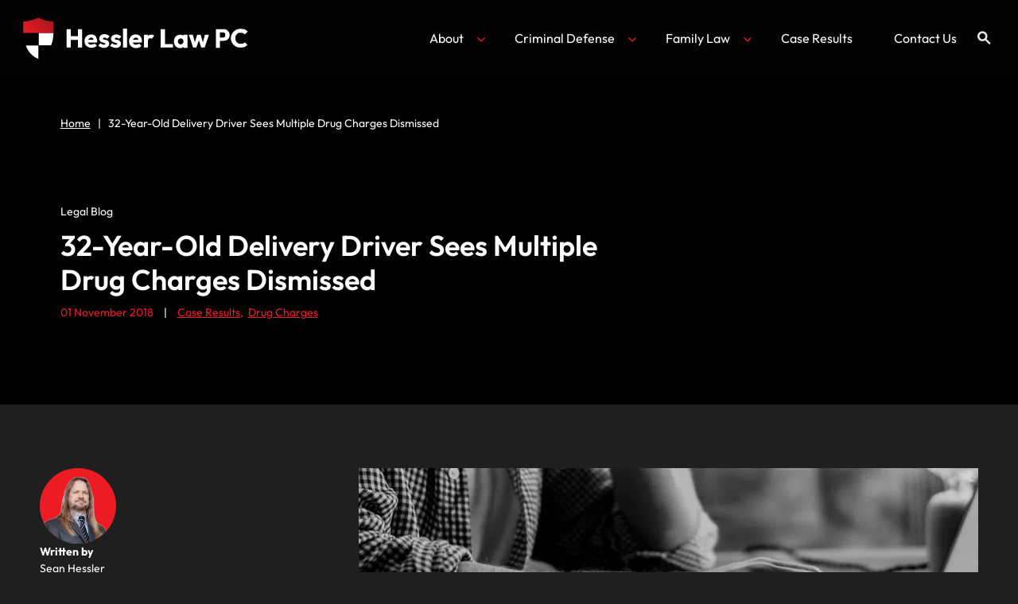

--- FILE ---
content_type: text/html; charset=UTF-8
request_url: https://www.hesslerlaw.com/blog/32-year-old-delivery-driver-sees-multiple-drug-charges-dismissed/
body_size: 30659
content:
<!DOCTYPE html>
<html class="no-js" lang="en-US">
<head> <script type="text/javascript">
/* <![CDATA[ */
var gform;gform||(document.addEventListener("gform_main_scripts_loaded",function(){gform.scriptsLoaded=!0}),document.addEventListener("gform/theme/scripts_loaded",function(){gform.themeScriptsLoaded=!0}),window.addEventListener("DOMContentLoaded",function(){gform.domLoaded=!0}),gform={domLoaded:!1,scriptsLoaded:!1,themeScriptsLoaded:!1,isFormEditor:()=>"function"==typeof InitializeEditor,callIfLoaded:function(o){return!(!gform.domLoaded||!gform.scriptsLoaded||!gform.themeScriptsLoaded&&!gform.isFormEditor()||(gform.isFormEditor()&&console.warn("The use of gform.initializeOnLoaded() is deprecated in the form editor context and will be removed in Gravity Forms 3.1."),o(),0))},initializeOnLoaded:function(o){gform.callIfLoaded(o)||(document.addEventListener("gform_main_scripts_loaded",()=>{gform.scriptsLoaded=!0,gform.callIfLoaded(o)}),document.addEventListener("gform/theme/scripts_loaded",()=>{gform.themeScriptsLoaded=!0,gform.callIfLoaded(o)}),window.addEventListener("DOMContentLoaded",()=>{gform.domLoaded=!0,gform.callIfLoaded(o)}))},hooks:{action:{},filter:{}},addAction:function(o,r,e,t){gform.addHook("action",o,r,e,t)},addFilter:function(o,r,e,t){gform.addHook("filter",o,r,e,t)},doAction:function(o){gform.doHook("action",o,arguments)},applyFilters:function(o){return gform.doHook("filter",o,arguments)},removeAction:function(o,r){gform.removeHook("action",o,r)},removeFilter:function(o,r,e){gform.removeHook("filter",o,r,e)},addHook:function(o,r,e,t,n){null==gform.hooks[o][r]&&(gform.hooks[o][r]=[]);var d=gform.hooks[o][r];null==n&&(n=r+"_"+d.length),gform.hooks[o][r].push({tag:n,callable:e,priority:t=null==t?10:t})},doHook:function(r,o,e){var t;if(e=Array.prototype.slice.call(e,1),null!=gform.hooks[r][o]&&((o=gform.hooks[r][o]).sort(function(o,r){return o.priority-r.priority}),o.forEach(function(o){"function"!=typeof(t=o.callable)&&(t=window[t]),"action"==r?t.apply(null,e):e[0]=t.apply(null,e)})),"filter"==r)return e[0]},removeHook:function(o,r,t,n){var e;null!=gform.hooks[o][r]&&(e=(e=gform.hooks[o][r]).filter(function(o,r,e){return!!(null!=n&&n!=o.tag||null!=t&&t!=o.priority)}),gform.hooks[o][r]=e)}});
/* ]]> */
</script>
<meta http-equiv="Content-Type" content="text/html; charset=UTF-8"><script>if(navigator.userAgent.match(/MSIE|Internet Explorer/i)||navigator.userAgent.match(/Trident\/7\..*?rv:11/i)){var href=document.location.href;if(!href.match(/[?&]nowprocket/)){if(href.indexOf("?")==-1){if(href.indexOf("#")==-1){document.location.href=href+"?nowprocket=1"}else{document.location.href=href.replace("#","?nowprocket=1#")}}else{if(href.indexOf("#")==-1){document.location.href=href+"&nowprocket=1"}else{document.location.href=href.replace("#","&nowprocket=1#")}}}}</script><script>(()=>{class RocketLazyLoadScripts{constructor(){this.v="2.0.3",this.userEvents=["keydown","keyup","mousedown","mouseup","mousemove","mouseover","mouseenter","mouseout","mouseleave","touchmove","touchstart","touchend","touchcancel","wheel","click","dblclick","input","visibilitychange"],this.attributeEvents=["onblur","onclick","oncontextmenu","ondblclick","onfocus","onmousedown","onmouseenter","onmouseleave","onmousemove","onmouseout","onmouseover","onmouseup","onmousewheel","onscroll","onsubmit"]}async t(){this.i(),this.o(),/iP(ad|hone)/.test(navigator.userAgent)&&this.h(),this.u(),this.l(this),this.m(),this.k(this),this.p(this),this._(),await Promise.all([this.R(),this.L()]),this.lastBreath=Date.now(),this.S(this),this.P(),this.D(),this.O(),this.M(),await this.C(this.delayedScripts.normal),await this.C(this.delayedScripts.defer),await this.C(this.delayedScripts.async),this.F("domReady"),await this.T(),await this.j(),await this.I(),this.F("windowLoad"),await this.A(),window.dispatchEvent(new Event("rocket-allScriptsLoaded")),this.everythingLoaded=!0,this.lastTouchEnd&&await new Promise((t=>setTimeout(t,500-Date.now()+this.lastTouchEnd))),this.H(),this.F("all"),this.U(),this.W()}i(){this.CSPIssue=sessionStorage.getItem("rocketCSPIssue"),document.addEventListener("securitypolicyviolation",(t=>{this.CSPIssue||"script-src-elem"!==t.violatedDirective||"data"!==t.blockedURI||(this.CSPIssue=!0,sessionStorage.setItem("rocketCSPIssue",!0))}),{isRocket:!0})}o(){window.addEventListener("pageshow",(t=>{this.persisted=t.persisted,this.realWindowLoadedFired=!0}),{isRocket:!0}),window.addEventListener("pagehide",(()=>{this.onFirstUserAction=null}),{isRocket:!0})}h(){let t;function e(e){t=e}window.addEventListener("touchstart",e,{isRocket:!0}),window.addEventListener("touchend",(function i(o){Math.abs(o.changedTouches[0].pageX-t.changedTouches[0].pageX)<10&&Math.abs(o.changedTouches[0].pageY-t.changedTouches[0].pageY)<10&&o.timeStamp-t.timeStamp<200&&(o.target.dispatchEvent(new PointerEvent("click",{target:o.target,bubbles:!0,cancelable:!0,detail:1})),event.preventDefault(),window.removeEventListener("touchstart",e,{isRocket:!0}),window.removeEventListener("touchend",i,{isRocket:!0}))}),{isRocket:!0})}q(t){this.userActionTriggered||("mousemove"!==t.type||this.firstMousemoveIgnored?"keyup"===t.type||"mouseover"===t.type||"mouseout"===t.type||(this.userActionTriggered=!0,this.onFirstUserAction&&this.onFirstUserAction()):this.firstMousemoveIgnored=!0),"click"===t.type&&t.preventDefault(),this.savedUserEvents.length>0&&(t.stopPropagation(),t.stopImmediatePropagation()),"touchstart"===this.lastEvent&&"touchend"===t.type&&(this.lastTouchEnd=Date.now()),"click"===t.type&&(this.lastTouchEnd=0),this.lastEvent=t.type,this.savedUserEvents.push(t)}u(){this.savedUserEvents=[],this.userEventHandler=this.q.bind(this),this.userEvents.forEach((t=>window.addEventListener(t,this.userEventHandler,{passive:!1,isRocket:!0})))}U(){this.userEvents.forEach((t=>window.removeEventListener(t,this.userEventHandler,{passive:!1,isRocket:!0}))),this.savedUserEvents.forEach((t=>{t.target.dispatchEvent(new window[t.constructor.name](t.type,t))}))}m(){this.eventsMutationObserver=new MutationObserver((t=>{const e="return false";for(const i of t){if("attributes"===i.type){const t=i.target.getAttribute(i.attributeName);t&&t!==e&&(i.target.setAttribute("data-rocket-"+i.attributeName,t),i.target["rocket"+i.attributeName]=new Function("event",t),i.target.setAttribute(i.attributeName,e))}"childList"===i.type&&i.addedNodes.forEach((t=>{if(t.nodeType===Node.ELEMENT_NODE)for(const i of t.attributes)this.attributeEvents.includes(i.name)&&i.value&&""!==i.value&&(t.setAttribute("data-rocket-"+i.name,i.value),t["rocket"+i.name]=new Function("event",i.value),t.setAttribute(i.name,e))}))}})),this.eventsMutationObserver.observe(document,{subtree:!0,childList:!0,attributeFilter:this.attributeEvents})}H(){this.eventsMutationObserver.disconnect(),this.attributeEvents.forEach((t=>{document.querySelectorAll("[data-rocket-"+t+"]").forEach((e=>{e.setAttribute(t,e.getAttribute("data-rocket-"+t)),e.removeAttribute("data-rocket-"+t)}))}))}k(t){Object.defineProperty(HTMLElement.prototype,"onclick",{get(){return this.rocketonclick||null},set(e){this.rocketonclick=e,this.setAttribute(t.everythingLoaded?"onclick":"data-rocket-onclick","this.rocketonclick(event)")}})}S(t){function e(e,i){let o=e[i];e[i]=null,Object.defineProperty(e,i,{get:()=>o,set(s){t.everythingLoaded?o=s:e["rocket"+i]=o=s}})}e(document,"onreadystatechange"),e(window,"onload"),e(window,"onpageshow");try{Object.defineProperty(document,"readyState",{get:()=>t.rocketReadyState,set(e){t.rocketReadyState=e},configurable:!0}),document.readyState="loading"}catch(t){console.log("WPRocket DJE readyState conflict, bypassing")}}l(t){this.originalAddEventListener=EventTarget.prototype.addEventListener,this.originalRemoveEventListener=EventTarget.prototype.removeEventListener,this.savedEventListeners=[],EventTarget.prototype.addEventListener=function(e,i,o){o&&o.isRocket||!t.B(e,this)&&!t.userEvents.includes(e)||t.B(e,this)&&!t.userActionTriggered||e.startsWith("rocket-")||t.everythingLoaded?t.originalAddEventListener.call(this,e,i,o):t.savedEventListeners.push({target:this,remove:!1,type:e,func:i,options:o})},EventTarget.prototype.removeEventListener=function(e,i,o){o&&o.isRocket||!t.B(e,this)&&!t.userEvents.includes(e)||t.B(e,this)&&!t.userActionTriggered||e.startsWith("rocket-")||t.everythingLoaded?t.originalRemoveEventListener.call(this,e,i,o):t.savedEventListeners.push({target:this,remove:!0,type:e,func:i,options:o})}}F(t){"all"===t&&(EventTarget.prototype.addEventListener=this.originalAddEventListener,EventTarget.prototype.removeEventListener=this.originalRemoveEventListener),this.savedEventListeners=this.savedEventListeners.filter((e=>{let i=e.type,o=e.target||window;return"domReady"===t&&"DOMContentLoaded"!==i&&"readystatechange"!==i||("windowLoad"===t&&"load"!==i&&"readystatechange"!==i&&"pageshow"!==i||(this.B(i,o)&&(i="rocket-"+i),e.remove?o.removeEventListener(i,e.func,e.options):o.addEventListener(i,e.func,e.options),!1))}))}p(t){let e;function i(e){return t.everythingLoaded?e:e.split(" ").map((t=>"load"===t||t.startsWith("load.")?"rocket-jquery-load":t)).join(" ")}function o(o){function s(e){const s=o.fn[e];o.fn[e]=o.fn.init.prototype[e]=function(){return this[0]===window&&t.userActionTriggered&&("string"==typeof arguments[0]||arguments[0]instanceof String?arguments[0]=i(arguments[0]):"object"==typeof arguments[0]&&Object.keys(arguments[0]).forEach((t=>{const e=arguments[0][t];delete arguments[0][t],arguments[0][i(t)]=e}))),s.apply(this,arguments),this}}if(o&&o.fn&&!t.allJQueries.includes(o)){const e={DOMContentLoaded:[],"rocket-DOMContentLoaded":[]};for(const t in e)document.addEventListener(t,(()=>{e[t].forEach((t=>t()))}),{isRocket:!0});o.fn.ready=o.fn.init.prototype.ready=function(i){function s(){parseInt(o.fn.jquery)>2?setTimeout((()=>i.bind(document)(o))):i.bind(document)(o)}return t.realDomReadyFired?!t.userActionTriggered||t.fauxDomReadyFired?s():e["rocket-DOMContentLoaded"].push(s):e.DOMContentLoaded.push(s),o([])},s("on"),s("one"),s("off"),t.allJQueries.push(o)}e=o}t.allJQueries=[],o(window.jQuery),Object.defineProperty(window,"jQuery",{get:()=>e,set(t){o(t)}})}P(){const t=new Map;document.write=document.writeln=function(e){const i=document.currentScript,o=document.createRange(),s=i.parentElement;let n=t.get(i);void 0===n&&(n=i.nextSibling,t.set(i,n));const c=document.createDocumentFragment();o.setStart(c,0),c.appendChild(o.createContextualFragment(e)),s.insertBefore(c,n)}}async R(){return new Promise((t=>{this.userActionTriggered?t():this.onFirstUserAction=t}))}async L(){return new Promise((t=>{document.addEventListener("DOMContentLoaded",(()=>{this.realDomReadyFired=!0,t()}),{isRocket:!0})}))}async I(){return this.realWindowLoadedFired?Promise.resolve():new Promise((t=>{window.addEventListener("load",t,{isRocket:!0})}))}M(){this.pendingScripts=[];this.scriptsMutationObserver=new MutationObserver((t=>{for(const e of t)e.addedNodes.forEach((t=>{"SCRIPT"!==t.tagName||t.noModule||t.isWPRocket||this.pendingScripts.push({script:t,promise:new Promise((e=>{const i=()=>{const i=this.pendingScripts.findIndex((e=>e.script===t));i>=0&&this.pendingScripts.splice(i,1),e()};t.addEventListener("load",i,{isRocket:!0}),t.addEventListener("error",i,{isRocket:!0}),setTimeout(i,1e3)}))})}))})),this.scriptsMutationObserver.observe(document,{childList:!0,subtree:!0})}async j(){await this.J(),this.pendingScripts.length?(await this.pendingScripts[0].promise,await this.j()):this.scriptsMutationObserver.disconnect()}D(){this.delayedScripts={normal:[],async:[],defer:[]},document.querySelectorAll("script[type$=rocketlazyloadscript]").forEach((t=>{t.hasAttribute("data-rocket-src")?t.hasAttribute("async")&&!1!==t.async?this.delayedScripts.async.push(t):t.hasAttribute("defer")&&!1!==t.defer||"module"===t.getAttribute("data-rocket-type")?this.delayedScripts.defer.push(t):this.delayedScripts.normal.push(t):this.delayedScripts.normal.push(t)}))}async _(){await this.L();let t=[];document.querySelectorAll("script[type$=rocketlazyloadscript][data-rocket-src]").forEach((e=>{let i=e.getAttribute("data-rocket-src");if(i&&!i.startsWith("data:")){i.startsWith("//")&&(i=location.protocol+i);try{const o=new URL(i).origin;o!==location.origin&&t.push({src:o,crossOrigin:e.crossOrigin||"module"===e.getAttribute("data-rocket-type")})}catch(t){}}})),t=[...new Map(t.map((t=>[JSON.stringify(t),t]))).values()],this.N(t,"preconnect")}async $(t){if(await this.G(),!0!==t.noModule||!("noModule"in HTMLScriptElement.prototype))return new Promise((e=>{let i;function o(){(i||t).setAttribute("data-rocket-status","executed"),e()}try{if(navigator.userAgent.includes("Firefox/")||""===navigator.vendor||this.CSPIssue)i=document.createElement("script"),[...t.attributes].forEach((t=>{let e=t.nodeName;"type"!==e&&("data-rocket-type"===e&&(e="type"),"data-rocket-src"===e&&(e="src"),i.setAttribute(e,t.nodeValue))})),t.text&&(i.text=t.text),t.nonce&&(i.nonce=t.nonce),i.hasAttribute("src")?(i.addEventListener("load",o,{isRocket:!0}),i.addEventListener("error",(()=>{i.setAttribute("data-rocket-status","failed-network"),e()}),{isRocket:!0}),setTimeout((()=>{i.isConnected||e()}),1)):(i.text=t.text,o()),i.isWPRocket=!0,t.parentNode.replaceChild(i,t);else{const i=t.getAttribute("data-rocket-type"),s=t.getAttribute("data-rocket-src");i?(t.type=i,t.removeAttribute("data-rocket-type")):t.removeAttribute("type"),t.addEventListener("load",o,{isRocket:!0}),t.addEventListener("error",(i=>{this.CSPIssue&&i.target.src.startsWith("data:")?(console.log("WPRocket: CSP fallback activated"),t.removeAttribute("src"),this.$(t).then(e)):(t.setAttribute("data-rocket-status","failed-network"),e())}),{isRocket:!0}),s?(t.fetchPriority="high",t.removeAttribute("data-rocket-src"),t.src=s):t.src="data:text/javascript;base64,"+window.btoa(unescape(encodeURIComponent(t.text)))}}catch(i){t.setAttribute("data-rocket-status","failed-transform"),e()}}));t.setAttribute("data-rocket-status","skipped")}async C(t){const e=t.shift();return e?(e.isConnected&&await this.$(e),this.C(t)):Promise.resolve()}O(){this.N([...this.delayedScripts.normal,...this.delayedScripts.defer,...this.delayedScripts.async],"preload")}N(t,e){this.trash=this.trash||[];let i=!0;var o=document.createDocumentFragment();t.forEach((t=>{const s=t.getAttribute&&t.getAttribute("data-rocket-src")||t.src;if(s&&!s.startsWith("data:")){const n=document.createElement("link");n.href=s,n.rel=e,"preconnect"!==e&&(n.as="script",n.fetchPriority=i?"high":"low"),t.getAttribute&&"module"===t.getAttribute("data-rocket-type")&&(n.crossOrigin=!0),t.crossOrigin&&(n.crossOrigin=t.crossOrigin),t.integrity&&(n.integrity=t.integrity),t.nonce&&(n.nonce=t.nonce),o.appendChild(n),this.trash.push(n),i=!1}})),document.head.appendChild(o)}W(){this.trash.forEach((t=>t.remove()))}async T(){try{document.readyState="interactive"}catch(t){}this.fauxDomReadyFired=!0;try{await this.G(),document.dispatchEvent(new Event("rocket-readystatechange")),await this.G(),document.rocketonreadystatechange&&document.rocketonreadystatechange(),await this.G(),document.dispatchEvent(new Event("rocket-DOMContentLoaded")),await this.G(),window.dispatchEvent(new Event("rocket-DOMContentLoaded"))}catch(t){console.error(t)}}async A(){try{document.readyState="complete"}catch(t){}try{await this.G(),document.dispatchEvent(new Event("rocket-readystatechange")),await this.G(),document.rocketonreadystatechange&&document.rocketonreadystatechange(),await this.G(),window.dispatchEvent(new Event("rocket-load")),await this.G(),window.rocketonload&&window.rocketonload(),await this.G(),this.allJQueries.forEach((t=>t(window).trigger("rocket-jquery-load"))),await this.G();const t=new Event("rocket-pageshow");t.persisted=this.persisted,window.dispatchEvent(t),await this.G(),window.rocketonpageshow&&window.rocketonpageshow({persisted:this.persisted})}catch(t){console.error(t)}}async G(){Date.now()-this.lastBreath>45&&(await this.J(),this.lastBreath=Date.now())}async J(){return document.hidden?new Promise((t=>setTimeout(t))):new Promise((t=>requestAnimationFrame(t)))}B(t,e){return e===document&&"readystatechange"===t||(e===document&&"DOMContentLoaded"===t||(e===window&&"DOMContentLoaded"===t||(e===window&&"load"===t||e===window&&"pageshow"===t)))}static run(){(new RocketLazyLoadScripts).t()}}RocketLazyLoadScripts.run()})();</script>


	<!-- Google Tag Manager -->
	<script type="rocketlazyloadscript">(function(w,d,s,l,i){w[l]=w[l]||[];w[l].push({'gtm.start':
	new Date().getTime(),event:'gtm.js'});var f=d.getElementsByTagName(s)[0],
	j=d.createElement(s),dl=l!='dataLayer'?'&l='+l:'';j.async=true;j.src=
	'https://www.googletagmanager.com/gtm.js?id='+i+dl;f.parentNode.insertBefore(j,f);
	})(window,document,'script','dataLayer','GTM-PDWK5R');</script>
	<!-- End Google Tag Manager -->

<meta name="viewport" content="width=device-width, initial-scale=1">

<meta name='robots' content='index, follow, max-image-preview:large, max-snippet:-1, max-video-preview:-1' />
	<style></style>
	
	<!-- This site is optimized with the Yoast SEO plugin v25.0 - https://yoast.com/wordpress/plugins/seo/ -->
	<title>32-Year-Old Delivery Driver Sees Multiple Drug Charges Dismissed | Hessler Law</title><link rel="preload" data-rocket-preload as="font" href="https://fonts.gstatic.com/s/outfit/v14/QGYvz_MVcBeNP4NJtEtq.woff2" crossorigin><link rel="preload" data-rocket-preload as="font" href="https://cdn.icomoon.io/152819/HesslerIcons/icomoon.woff2?o5j1es" crossorigin><style id="wpr-usedcss">img:is([sizes=auto i],[sizes^="auto," i]){contain-intrinsic-size:3000px 1500px}:where(.wp-block-button__link){border-radius:9999px;box-shadow:none;padding:calc(.667em + 2px) calc(1.333em + 2px);text-decoration:none}:root :where(.wp-block-button .wp-block-button__link.is-style-outline),:root :where(.wp-block-button.is-style-outline>.wp-block-button__link){border:2px solid;padding:.667em 1.333em}:root :where(.wp-block-button .wp-block-button__link.is-style-outline:not(.has-text-color)),:root :where(.wp-block-button.is-style-outline>.wp-block-button__link:not(.has-text-color)){color:currentColor}:root :where(.wp-block-button .wp-block-button__link.is-style-outline:not(.has-background)),:root :where(.wp-block-button.is-style-outline>.wp-block-button__link:not(.has-background)){background-color:initial;background-image:none}:where(.wp-block-calendar table:not(.has-background) th){background:#ddd}:where(.wp-block-columns){margin-bottom:1.75em}:where(.wp-block-columns.has-background){padding:1.25em 2.375em}:where(.wp-block-post-comments input[type=submit]){border:none}:where(.wp-block-cover-image:not(.has-text-color)),:where(.wp-block-cover:not(.has-text-color)){color:#fff}:where(.wp-block-cover-image.is-light:not(.has-text-color)),:where(.wp-block-cover.is-light:not(.has-text-color)){color:#000}:root :where(.wp-block-cover h1:not(.has-text-color)),:root :where(.wp-block-cover h2:not(.has-text-color)),:root :where(.wp-block-cover h3:not(.has-text-color)),:root :where(.wp-block-cover h4:not(.has-text-color)),:root :where(.wp-block-cover h5:not(.has-text-color)),:root :where(.wp-block-cover h6:not(.has-text-color)),:root :where(.wp-block-cover p:not(.has-text-color)){color:inherit}:where(.wp-block-file){margin-bottom:1.5em}:where(.wp-block-file__button){border-radius:2em;display:inline-block;padding:.5em 1em}:where(.wp-block-file__button):is(a):active,:where(.wp-block-file__button):is(a):focus,:where(.wp-block-file__button):is(a):hover,:where(.wp-block-file__button):is(a):visited{box-shadow:none;color:#fff;opacity:.85;text-decoration:none}:where(.wp-block-group.wp-block-group-is-layout-constrained){position:relative}:root :where(.wp-block-image.is-style-rounded img,.wp-block-image .is-style-rounded img){border-radius:9999px}:where(.wp-block-latest-comments:not([style*=line-height] .wp-block-latest-comments__comment)){line-height:1.1}:where(.wp-block-latest-comments:not([style*=line-height] .wp-block-latest-comments__comment-excerpt p)){line-height:1.8}:root :where(.wp-block-latest-posts.is-grid){padding:0}:root :where(.wp-block-latest-posts.wp-block-latest-posts__list){padding-left:0}ul{box-sizing:border-box}:root :where(.wp-block-list.has-background){padding:1.25em 2.375em}:where(.wp-block-navigation.has-background .wp-block-navigation-item a:not(.wp-element-button)),:where(.wp-block-navigation.has-background .wp-block-navigation-submenu a:not(.wp-element-button)){padding:.5em 1em}:where(.wp-block-navigation .wp-block-navigation__submenu-container .wp-block-navigation-item a:not(.wp-element-button)),:where(.wp-block-navigation .wp-block-navigation__submenu-container .wp-block-navigation-submenu a:not(.wp-element-button)),:where(.wp-block-navigation .wp-block-navigation__submenu-container .wp-block-navigation-submenu button.wp-block-navigation-item__content),:where(.wp-block-navigation .wp-block-navigation__submenu-container .wp-block-pages-list__item button.wp-block-navigation-item__content){padding:.5em 1em}:root :where(p.has-background){padding:1.25em 2.375em}:where(p.has-text-color:not(.has-link-color)) a{color:inherit}:where(.wp-block-post-comments-form) input:not([type=submit]),:where(.wp-block-post-comments-form) textarea{border:1px solid #949494;font-family:inherit;font-size:1em}:where(.wp-block-post-comments-form) input:where(:not([type=submit]):not([type=checkbox])),:where(.wp-block-post-comments-form) textarea{padding:calc(.667em + 2px)}:where(.wp-block-post-excerpt){box-sizing:border-box;margin-bottom:var(--wp--style--block-gap);margin-top:var(--wp--style--block-gap)}:where(.wp-block-preformatted.has-background){padding:1.25em 2.375em}:where(.wp-block-search__button){border:1px solid #ccc;padding:6px 10px}:where(.wp-block-search__input){font-family:inherit;font-size:inherit;font-style:inherit;font-weight:inherit;letter-spacing:inherit;line-height:inherit;text-transform:inherit}:where(.wp-block-search__button-inside .wp-block-search__inside-wrapper){border:1px solid #949494;box-sizing:border-box;padding:4px}:where(.wp-block-search__button-inside .wp-block-search__inside-wrapper) .wp-block-search__input{border:none;border-radius:0;padding:0 4px}:where(.wp-block-search__button-inside .wp-block-search__inside-wrapper) .wp-block-search__input:focus{outline:0}:where(.wp-block-search__button-inside .wp-block-search__inside-wrapper) :where(.wp-block-search__button){padding:4px 8px}:root :where(.wp-block-separator.is-style-dots){height:auto;line-height:1;text-align:center}:root :where(.wp-block-separator.is-style-dots):before{color:currentColor;content:"···";font-family:serif;font-size:1.5em;letter-spacing:2em;padding-left:2em}:root :where(.wp-block-site-logo.is-style-rounded){border-radius:9999px}:where(.wp-block-social-links:not(.is-style-logos-only)) .wp-social-link{background-color:#f0f0f0;color:#444}:where(.wp-block-social-links:not(.is-style-logos-only)) .wp-social-link-amazon{background-color:#f90;color:#fff}:where(.wp-block-social-links:not(.is-style-logos-only)) .wp-social-link-bandcamp{background-color:#1ea0c3;color:#fff}:where(.wp-block-social-links:not(.is-style-logos-only)) .wp-social-link-behance{background-color:#0757fe;color:#fff}:where(.wp-block-social-links:not(.is-style-logos-only)) .wp-social-link-bluesky{background-color:#0a7aff;color:#fff}:where(.wp-block-social-links:not(.is-style-logos-only)) .wp-social-link-codepen{background-color:#1e1f26;color:#fff}:where(.wp-block-social-links:not(.is-style-logos-only)) .wp-social-link-deviantart{background-color:#02e49b;color:#fff}:where(.wp-block-social-links:not(.is-style-logos-only)) .wp-social-link-discord{background-color:#5865f2;color:#fff}:where(.wp-block-social-links:not(.is-style-logos-only)) .wp-social-link-dribbble{background-color:#e94c89;color:#fff}:where(.wp-block-social-links:not(.is-style-logos-only)) .wp-social-link-dropbox{background-color:#4280ff;color:#fff}:where(.wp-block-social-links:not(.is-style-logos-only)) .wp-social-link-etsy{background-color:#f45800;color:#fff}:where(.wp-block-social-links:not(.is-style-logos-only)) .wp-social-link-facebook{background-color:#0866ff;color:#fff}:where(.wp-block-social-links:not(.is-style-logos-only)) .wp-social-link-fivehundredpx{background-color:#000;color:#fff}:where(.wp-block-social-links:not(.is-style-logos-only)) .wp-social-link-flickr{background-color:#0461dd;color:#fff}:where(.wp-block-social-links:not(.is-style-logos-only)) .wp-social-link-foursquare{background-color:#e65678;color:#fff}:where(.wp-block-social-links:not(.is-style-logos-only)) .wp-social-link-github{background-color:#24292d;color:#fff}:where(.wp-block-social-links:not(.is-style-logos-only)) .wp-social-link-goodreads{background-color:#eceadd;color:#382110}:where(.wp-block-social-links:not(.is-style-logos-only)) .wp-social-link-google{background-color:#ea4434;color:#fff}:where(.wp-block-social-links:not(.is-style-logos-only)) .wp-social-link-gravatar{background-color:#1d4fc4;color:#fff}:where(.wp-block-social-links:not(.is-style-logos-only)) .wp-social-link-instagram{background-color:#f00075;color:#fff}:where(.wp-block-social-links:not(.is-style-logos-only)) .wp-social-link-lastfm{background-color:#e21b24;color:#fff}:where(.wp-block-social-links:not(.is-style-logos-only)) .wp-social-link-linkedin{background-color:#0d66c2;color:#fff}:where(.wp-block-social-links:not(.is-style-logos-only)) .wp-social-link-mastodon{background-color:#3288d4;color:#fff}:where(.wp-block-social-links:not(.is-style-logos-only)) .wp-social-link-medium{background-color:#000;color:#fff}:where(.wp-block-social-links:not(.is-style-logos-only)) .wp-social-link-meetup{background-color:#f6405f;color:#fff}:where(.wp-block-social-links:not(.is-style-logos-only)) .wp-social-link-patreon{background-color:#000;color:#fff}:where(.wp-block-social-links:not(.is-style-logos-only)) .wp-social-link-pinterest{background-color:#e60122;color:#fff}:where(.wp-block-social-links:not(.is-style-logos-only)) .wp-social-link-pocket{background-color:#ef4155;color:#fff}:where(.wp-block-social-links:not(.is-style-logos-only)) .wp-social-link-reddit{background-color:#ff4500;color:#fff}:where(.wp-block-social-links:not(.is-style-logos-only)) .wp-social-link-skype{background-color:#0478d7;color:#fff}:where(.wp-block-social-links:not(.is-style-logos-only)) .wp-social-link-snapchat{background-color:#fefc00;color:#fff;stroke:#000}:where(.wp-block-social-links:not(.is-style-logos-only)) .wp-social-link-soundcloud{background-color:#ff5600;color:#fff}:where(.wp-block-social-links:not(.is-style-logos-only)) .wp-social-link-spotify{background-color:#1bd760;color:#fff}:where(.wp-block-social-links:not(.is-style-logos-only)) .wp-social-link-telegram{background-color:#2aabee;color:#fff}:where(.wp-block-social-links:not(.is-style-logos-only)) .wp-social-link-threads{background-color:#000;color:#fff}:where(.wp-block-social-links:not(.is-style-logos-only)) .wp-social-link-tiktok{background-color:#000;color:#fff}:where(.wp-block-social-links:not(.is-style-logos-only)) .wp-social-link-tumblr{background-color:#011835;color:#fff}:where(.wp-block-social-links:not(.is-style-logos-only)) .wp-social-link-twitch{background-color:#6440a4;color:#fff}:where(.wp-block-social-links:not(.is-style-logos-only)) .wp-social-link-twitter{background-color:#1da1f2;color:#fff}:where(.wp-block-social-links:not(.is-style-logos-only)) .wp-social-link-vimeo{background-color:#1eb7ea;color:#fff}:where(.wp-block-social-links:not(.is-style-logos-only)) .wp-social-link-vk{background-color:#4680c2;color:#fff}:where(.wp-block-social-links:not(.is-style-logos-only)) .wp-social-link-wordpress{background-color:#3499cd;color:#fff}:where(.wp-block-social-links:not(.is-style-logos-only)) .wp-social-link-whatsapp{background-color:#25d366;color:#fff}:where(.wp-block-social-links:not(.is-style-logos-only)) .wp-social-link-x{background-color:#000;color:#fff}:where(.wp-block-social-links:not(.is-style-logos-only)) .wp-social-link-yelp{background-color:#d32422;color:#fff}:where(.wp-block-social-links:not(.is-style-logos-only)) .wp-social-link-youtube{background-color:red;color:#fff}:where(.wp-block-social-links.is-style-logos-only) .wp-social-link{background:0 0}:where(.wp-block-social-links.is-style-logos-only) .wp-social-link svg{height:1.25em;width:1.25em}:where(.wp-block-social-links.is-style-logos-only) .wp-social-link-amazon{color:#f90}:where(.wp-block-social-links.is-style-logos-only) .wp-social-link-bandcamp{color:#1ea0c3}:where(.wp-block-social-links.is-style-logos-only) .wp-social-link-behance{color:#0757fe}:where(.wp-block-social-links.is-style-logos-only) .wp-social-link-bluesky{color:#0a7aff}:where(.wp-block-social-links.is-style-logos-only) .wp-social-link-codepen{color:#1e1f26}:where(.wp-block-social-links.is-style-logos-only) .wp-social-link-deviantart{color:#02e49b}:where(.wp-block-social-links.is-style-logos-only) .wp-social-link-discord{color:#5865f2}:where(.wp-block-social-links.is-style-logos-only) .wp-social-link-dribbble{color:#e94c89}:where(.wp-block-social-links.is-style-logos-only) .wp-social-link-dropbox{color:#4280ff}:where(.wp-block-social-links.is-style-logos-only) .wp-social-link-etsy{color:#f45800}:where(.wp-block-social-links.is-style-logos-only) .wp-social-link-facebook{color:#0866ff}:where(.wp-block-social-links.is-style-logos-only) .wp-social-link-fivehundredpx{color:#000}:where(.wp-block-social-links.is-style-logos-only) .wp-social-link-flickr{color:#0461dd}:where(.wp-block-social-links.is-style-logos-only) .wp-social-link-foursquare{color:#e65678}:where(.wp-block-social-links.is-style-logos-only) .wp-social-link-github{color:#24292d}:where(.wp-block-social-links.is-style-logos-only) .wp-social-link-goodreads{color:#382110}:where(.wp-block-social-links.is-style-logos-only) .wp-social-link-google{color:#ea4434}:where(.wp-block-social-links.is-style-logos-only) .wp-social-link-gravatar{color:#1d4fc4}:where(.wp-block-social-links.is-style-logos-only) .wp-social-link-instagram{color:#f00075}:where(.wp-block-social-links.is-style-logos-only) .wp-social-link-lastfm{color:#e21b24}:where(.wp-block-social-links.is-style-logos-only) .wp-social-link-linkedin{color:#0d66c2}:where(.wp-block-social-links.is-style-logos-only) .wp-social-link-mastodon{color:#3288d4}:where(.wp-block-social-links.is-style-logos-only) .wp-social-link-medium{color:#000}:where(.wp-block-social-links.is-style-logos-only) .wp-social-link-meetup{color:#f6405f}:where(.wp-block-social-links.is-style-logos-only) .wp-social-link-patreon{color:#000}:where(.wp-block-social-links.is-style-logos-only) .wp-social-link-pinterest{color:#e60122}:where(.wp-block-social-links.is-style-logos-only) .wp-social-link-pocket{color:#ef4155}:where(.wp-block-social-links.is-style-logos-only) .wp-social-link-reddit{color:#ff4500}:where(.wp-block-social-links.is-style-logos-only) .wp-social-link-skype{color:#0478d7}:where(.wp-block-social-links.is-style-logos-only) .wp-social-link-snapchat{color:#fff;stroke:#000}:where(.wp-block-social-links.is-style-logos-only) .wp-social-link-soundcloud{color:#ff5600}:where(.wp-block-social-links.is-style-logos-only) .wp-social-link-spotify{color:#1bd760}:where(.wp-block-social-links.is-style-logos-only) .wp-social-link-telegram{color:#2aabee}:where(.wp-block-social-links.is-style-logos-only) .wp-social-link-threads{color:#000}:where(.wp-block-social-links.is-style-logos-only) .wp-social-link-tiktok{color:#000}:where(.wp-block-social-links.is-style-logos-only) .wp-social-link-tumblr{color:#011835}:where(.wp-block-social-links.is-style-logos-only) .wp-social-link-twitch{color:#6440a4}:where(.wp-block-social-links.is-style-logos-only) .wp-social-link-twitter{color:#1da1f2}:where(.wp-block-social-links.is-style-logos-only) .wp-social-link-vimeo{color:#1eb7ea}:where(.wp-block-social-links.is-style-logos-only) .wp-social-link-vk{color:#4680c2}:where(.wp-block-social-links.is-style-logos-only) .wp-social-link-whatsapp{color:#25d366}:where(.wp-block-social-links.is-style-logos-only) .wp-social-link-wordpress{color:#3499cd}:where(.wp-block-social-links.is-style-logos-only) .wp-social-link-x{color:#000}:where(.wp-block-social-links.is-style-logos-only) .wp-social-link-yelp{color:#d32422}:where(.wp-block-social-links.is-style-logos-only) .wp-social-link-youtube{color:red}:root :where(.wp-block-social-links .wp-social-link a){padding:.25em}:root :where(.wp-block-social-links.is-style-logos-only .wp-social-link a){padding:0}:root :where(.wp-block-social-links.is-style-pill-shape .wp-social-link a){padding-left:.6666666667em;padding-right:.6666666667em}:root :where(.wp-block-tag-cloud.is-style-outline){display:flex;flex-wrap:wrap;gap:1ch}:root :where(.wp-block-tag-cloud.is-style-outline a){border:1px solid;font-size:unset!important;margin-right:0;padding:1ch 2ch;text-decoration:none!important}:root :where(.wp-block-table-of-contents){box-sizing:border-box}:where(.wp-block-term-description){box-sizing:border-box;margin-bottom:var(--wp--style--block-gap);margin-top:var(--wp--style--block-gap)}:where(pre.wp-block-verse){font-family:inherit}:root{--wp--preset--font-size--normal:16px;--wp--preset--font-size--huge:42px}.screen-reader-text{border:0;clip-path:inset(50%);height:1px;margin:-1px;overflow:hidden;padding:0;position:absolute;width:1px;word-wrap:normal!important}.screen-reader-text:focus{background-color:#ddd;clip-path:none;color:#444;display:block;font-size:1em;height:auto;left:5px;line-height:normal;padding:15px 23px 14px;text-decoration:none;top:5px;width:auto;z-index:100000}html :where(.has-border-color){border-style:solid}html :where([style*=border-top-color]){border-top-style:solid}html :where([style*=border-right-color]){border-right-style:solid}html :where([style*=border-bottom-color]){border-bottom-style:solid}html :where([style*=border-left-color]){border-left-style:solid}html :where([style*=border-width]){border-style:solid}html :where([style*=border-top-width]){border-top-style:solid}html :where([style*=border-right-width]){border-right-style:solid}html :where([style*=border-bottom-width]){border-bottom-style:solid}html :where([style*=border-left-width]){border-left-style:solid}html :where(img[class*=wp-image-]){height:auto;max-width:100%}:where(figure){margin:0 0 1em}html :where(.is-position-sticky){--wp-admin--admin-bar--position-offset:var(--wp-admin--admin-bar--height,0px)}@media screen and (max-width:600px){html :where(.is-position-sticky){--wp-admin--admin-bar--position-offset:0px}}:root{--wp--preset--aspect-ratio--square:1;--wp--preset--aspect-ratio--4-3:4/3;--wp--preset--aspect-ratio--3-4:3/4;--wp--preset--aspect-ratio--3-2:3/2;--wp--preset--aspect-ratio--2-3:2/3;--wp--preset--aspect-ratio--16-9:16/9;--wp--preset--aspect-ratio--9-16:9/16;--wp--preset--color--black:#000000;--wp--preset--color--cyan-bluish-gray:#abb8c3;--wp--preset--color--white:#ffffff;--wp--preset--color--pale-pink:#f78da7;--wp--preset--color--vivid-red:#cf2e2e;--wp--preset--color--luminous-vivid-orange:#ff6900;--wp--preset--color--luminous-vivid-amber:#fcb900;--wp--preset--color--light-green-cyan:#7bdcb5;--wp--preset--color--vivid-green-cyan:#00d084;--wp--preset--color--pale-cyan-blue:#8ed1fc;--wp--preset--color--vivid-cyan-blue:#0693e3;--wp--preset--color--vivid-purple:#9b51e0;--wp--preset--gradient--vivid-cyan-blue-to-vivid-purple:linear-gradient(135deg,rgba(6, 147, 227, 1) 0%,rgb(155, 81, 224) 100%);--wp--preset--gradient--light-green-cyan-to-vivid-green-cyan:linear-gradient(135deg,rgb(122, 220, 180) 0%,rgb(0, 208, 130) 100%);--wp--preset--gradient--luminous-vivid-amber-to-luminous-vivid-orange:linear-gradient(135deg,rgba(252, 185, 0, 1) 0%,rgba(255, 105, 0, 1) 100%);--wp--preset--gradient--luminous-vivid-orange-to-vivid-red:linear-gradient(135deg,rgba(255, 105, 0, 1) 0%,rgb(207, 46, 46) 100%);--wp--preset--gradient--very-light-gray-to-cyan-bluish-gray:linear-gradient(135deg,rgb(238, 238, 238) 0%,rgb(169, 184, 195) 100%);--wp--preset--gradient--cool-to-warm-spectrum:linear-gradient(135deg,rgb(74, 234, 220) 0%,rgb(151, 120, 209) 20%,rgb(207, 42, 186) 40%,rgb(238, 44, 130) 60%,rgb(251, 105, 98) 80%,rgb(254, 248, 76) 100%);--wp--preset--gradient--blush-light-purple:linear-gradient(135deg,rgb(255, 206, 236) 0%,rgb(152, 150, 240) 100%);--wp--preset--gradient--blush-bordeaux:linear-gradient(135deg,rgb(254, 205, 165) 0%,rgb(254, 45, 45) 50%,rgb(107, 0, 62) 100%);--wp--preset--gradient--luminous-dusk:linear-gradient(135deg,rgb(255, 203, 112) 0%,rgb(199, 81, 192) 50%,rgb(65, 88, 208) 100%);--wp--preset--gradient--pale-ocean:linear-gradient(135deg,rgb(255, 245, 203) 0%,rgb(182, 227, 212) 50%,rgb(51, 167, 181) 100%);--wp--preset--gradient--electric-grass:linear-gradient(135deg,rgb(202, 248, 128) 0%,rgb(113, 206, 126) 100%);--wp--preset--gradient--midnight:linear-gradient(135deg,rgb(2, 3, 129) 0%,rgb(40, 116, 252) 100%);--wp--preset--font-size--small:13px;--wp--preset--font-size--medium:20px;--wp--preset--font-size--large:36px;--wp--preset--font-size--x-large:42px;--wp--preset--spacing--20:0.44rem;--wp--preset--spacing--30:0.67rem;--wp--preset--spacing--40:1rem;--wp--preset--spacing--50:1.5rem;--wp--preset--spacing--60:2.25rem;--wp--preset--spacing--70:3.38rem;--wp--preset--spacing--80:5.06rem;--wp--preset--shadow--natural:6px 6px 9px rgba(0, 0, 0, .2);--wp--preset--shadow--deep:12px 12px 50px rgba(0, 0, 0, .4);--wp--preset--shadow--sharp:6px 6px 0px rgba(0, 0, 0, .2);--wp--preset--shadow--outlined:6px 6px 0px -3px rgba(255, 255, 255, 1),6px 6px rgba(0, 0, 0, 1);--wp--preset--shadow--crisp:6px 6px 0px rgba(0, 0, 0, 1)}:where(.is-layout-flex){gap:.5em}:where(.is-layout-grid){gap:.5em}:where(.wp-block-post-template.is-layout-flex){gap:1.25em}:where(.wp-block-post-template.is-layout-grid){gap:1.25em}:where(.wp-block-columns.is-layout-flex){gap:2em}:where(.wp-block-columns.is-layout-grid){gap:2em}:root :where(.wp-block-pullquote){font-size:1.5em;line-height:1.6}body{font-family:sans-serif;background-color:#fff}a{font-family:sans-serif;font-weight:400;font-style:normal;text-decoration:none;color:#c6c7c8;-moz-transition:none,.15s;-o-transition:none,.15s;-webkit-transition:none,.15s;transition:all,.15s}a:active,a:focus,a:hover{text-decoration:underline;color:#c6c7c8}h1{font-family:sans-serif;font-size:18px;line-height:150%;text-transform:uppercase;font-weight:700;margin-bottom:15px}h2{font-family:sans-serif;font-size:30px;line-height:120%;color:#c6c7c8}@media screen and (max-width:992px){h2{font-size:24px}}h3{font-family:sans-serif;font-size:48px;line-height:120%;margin-bottom:15px}@media screen and (max-width:992px){h3{font-size:32px}header{width:100%;background-color:#fff}}@media screen and (max-width:767px){h3{font-size:24px}}p{font-family:sans-serif;font-size:16px;line-height:150%;margin-bottom:20px}.content{display:grid;grid-template-columns:1fr 320px;grid-column-gap:50px;padding-bottom:50px}@media screen and (max-width:992px){.content{display:block}}.btn{background-color:#c6c7c8;color:#fff;text-align:center;font-family:sans-serif;font-size:24px;line-height:120%;text-decoration:none;display:inline-block;cursor:pointer;padding:10px 20px;transition:.3s linear}@media screen and (max-width:767px){.btn{font-size:20px}}.btn:hover{color:#fff;text-decoration:none;background-color:#929496}img{display:block;width:auto;max-width:100%;height:auto;-ms-interpolation-mode:bicubic}.screen-reader-text{position:absolute;left:-99999em}.clearfix{zoom:1}.clearfix:after,.clearfix:before{content:'';display:table}.clearfix:after{clear:both}.hidden{display:none}.container{max-width:1400px;margin:0 auto;padding:0 30px}#breadcrumbs{padding:30px 0;font-weight:600}#breadcrumbs a{color:#c6c7c8}a,body,h1,h2,h3,p,ul{font-family:Outfit,sans-serif;font-weight:400}ul li{margin:0 0 0 20px;font-size:18px}a{text-decoration:none;transition:.3s linear}a:hover{text-decoration:none}.btn{display:inline-flex;padding:0 40px;height:50px;justify-content:center;align-items:center;background-color:#000;text-decoration:none;color:#fff;transition:.3s linear;font-family:Outfit,sans-serif;font-weight:600;text-transform:none;font-size:16px;border:1px solid #ed1c24}.btn:hover{background-color:#fff;color:#ed1c24}p{font-size:16px;line-height:150%;margin-bottom:30px;color:#fff;font-family:Outfit,sans-serif}p.blog-meta,p.blog-meta__white{font-size:14px;color:#ed1c24;margin-bottom:5px}p.blog-meta a,p.blog-meta__white a{color:inherit;text-decoration:underline}p.blog-meta a:hover,p.blog-meta__white a:hover{color:#fff}p.blog-meta span,p.blog-meta__white span{color:#fff;display:inline-block;margin:0 10px}p.blog-meta__white{color:#fff}p.blog-meta__white a:hover{color:#ed1c24}p#breadcrumbs{font-size:14px;font-weight:400;color:#fff}p#breadcrumbs a{color:#fff;text-decoration:underline}p#breadcrumbs a:hover{text-decoration:none}p#breadcrumbs span{color:#fff}p.red{color:#ed1c24}p.small{font-size:12px;line-height:155%}p.medium{font-size:14px;line-height:155%}p a{color:inherit;text-decoration:underline}p a:hover{color:#ed1c24}p span{color:#ed1c24}h1{color:#fff;font-size:15px;font-weight:600;text-transform:none;font-family:Outfit,sans-serif}h2{color:#fff;font-size:36px;font-weight:600;margin:0 0 20px;font-family:Outfit,sans-serif}@media screen and (max-width:667px){h2{font-size:32px}}h3{color:#fff;font-size:26px;font-weight:600;margin:0 0 20px;font-family:Outfit,sans-serif}h3.related{color:#000!important;margin-top:0!important}@media screen and (max-width:667px){h3{font-size:22px}}.page-content{margin-top:95px}.page-content ul{margin:0 0 30px;list-style-type:none;padding:0}.page-content ul li{font-size:16px;line-height:150%;margin:0 0 0 25px;position:relative}.page-content ul li::before{position:absolute;left:-25px;content:"•";color:#ed1c24;font-size:25px}.page-content ul li a{font-size:inherit;color:#fff;text-decoration:underline}.page-banner{position:relative;padding:20px 0 100px;background-position:center!important;background-size:cover!important}.page-banner .container{max-width:96%}.page-banner .btn{background:#ed1c24}.page-banner .btn:hover{color:#000;background:#fff}.single .page-banner{background:#000}.single .page-banner h1{text-transform:none;font-weight:600;font-size:36px;margin-bottom:10px;line-height:120%}.single .page-banner p.page-title{font-size:14px;margin-bottom:10px}.single .page-banner .blog-meta span.comma,.single .page-banner p.blog-meta__white span.comma{margin:0!important;color:#ed1c24}.single .page-banner .blog-meta a:last-of-type span.comma,.single .page-banner p.blog-meta__white a:last-of-type span.comma{display:none}.single .post-content .featured-blog-image img{margin:0 0 30px;width:100%;-webkit-filter:grayscale(1) brightness(0.8) contrast(115%);filter:grayscale(1) brightness(.8) contrast(115%)}.single .post-content .blog-meta-img{margin-right:25px}.single .post-content .blog-meta-img .blog-headshot{background:#ed1c24;border-radius:50%;overflow:hidden}.single .post-content .blog-meta-img .blog-headshot img{margin-bottom:-1px}.single .post-content .blog-meta-txt{max-width:170px}.single .post-content .blog-meta-txt .blog-meta span.comma,.single .post-content .blog-meta-txt p.blog-meta__white span.comma{margin:0!important;color:#ed1c24}.single .post-content .blog-meta-txt .blog-meta a:last-of-type span.comma,.single .post-content .blog-meta-txt p.blog-meta__white a:last-of-type span.comma{display:none}.single .post-content .blog-meta-txt .blog-meta span.comma,.single .post-content .blog-meta-txt p.blog-meta__white span.comma{color:#fff}.single .post-content h2{font-size:32px;max-width:70%;margin-bottom:30px}.single .post-content h3{font-size:28px;font-weight:600}.single .post-content ul{margin:0 0 30px;list-style-type:none;padding:0}.single .post-content ul li{font-size:16px;line-height:150%;margin:0 0 0 25px;position:relative}.single .post-content ul li::before{position:absolute;left:-25px;content:"•";color:#ed1c24;font-size:25px}.single .post-content ul li a{font-size:inherit;color:#fff;text-decoration:underline}.single .related-posts{position:relative;z-index:6}.single .related-posts .post-link{width:31.5%;padding:40px;box-sizing:border-box;background:#e6e6e6;background:-moz-linear-gradient(180deg,#e6e6e6 0,rgba(230,230,230,0) 70%);background:-webkit-linear-gradient(180deg,#e6e6e6 0,rgba(230,230,230,0) 70%);background:linear-gradient(180deg,#e6e6e6 0,rgba(230,230,230,0) 70%)}@media screen and (max-width:992px){.single .related-posts .post-link{width:100%}}.single .related-posts .post-link:hover .related-title{text-decoration:underline}.single .related-posts .post-link:hover .related-title::after{color:#ed1c24;transform:translateY(-4px) translateX(4px);transition:.3s linear}.single .related-posts .post-link .related-date{font-size:14px;margin-bottom:0;color:#ed1c24!important}.single .related-posts .post-link .related-title{font-size:26px;font-weight:600;max-width:90%;line-height:120%;position:relative;margin-bottom:10px}.single .related-posts .post-link .related-title::after{position:absolute;right:-30px;top:0;content:"\e902";font-family:icomoon;color:#ed1c24;transition:.3s linear}.single .related-posts .post-link .related-excerpt p{margin-bottom:0}#footer{background:#000}#footer .container{max-width:96%}#footer .container p.red{margin-bottom:15px}#footer .container p.medium a{text-decoration:none}#footer .container p.medium span.separator{display:inline-block;margin:0 10px}#footer .container p.medium span.separator:last-of-type{display:none}#footer .container ul#menu-footer-menu{margin:0 0 30px;list-style-type:none;padding:0}#footer .container ul#menu-footer-menu li{font-size:16px;line-height:150%;margin:0 0 5px;position:relative}#footer .container ul#menu-footer-menu li a{font-size:inherit;color:#fff;text-decoration:none}#footer .container ul#menu-footer-menu li a:hover{color:#ed1c24}header{background:rgba(0,0,0,.9);height:95px;display:flex;position:fixed;width:100%;z-index:10;top:0}header .container{width:100%;display:flex;justify-content:space-between;align-items:center;max-width:96%;padding:0!important}header #header-top #header-top_left{display:flex;width:25%;justify-content:flex-start}@media screen and (max-width:1100px){header #header-top #header-top_left{width:21%}}header #header-top #header-top_left .custom-logo-link{width:100%;height:auto;display:flex}header #header-top #header-top_left .custom-logo-link .custom-logo{max-height:74px;max-width:310px}header #header-top #header-top_right #header-top_menu #menu-main-menu{list-style-type:none;display:flex;padding-bottom:0!important;align-items:center}header #header-top #header-top_right #header-top_menu #menu-main-menu.disable{opacity:.5;pointer-events:none}header #header-top #header-top_right #header-top_menu #menu-main-menu li{display:flex;position:relative;height:auto}header #header-top #header-top_right #header-top_menu #menu-main-menu li .accordion-toggle{display:none}header #header-top #header-top_right #header-top_menu #menu-main-menu li:first-of-type{margin-left:0}header #header-top #header-top_right #header-top_menu #menu-main-menu li:hover ul.sub-menu{display:block;z-index:0;-webkit-animation:.3s forwards fadein;animation:.3s forwards fadein}@keyframes fadein{0%{opacity:0;top:25px}100%{opacity:1;top:35px}}@-webkit-keyframes fadein{0%{opacity:0;top:25px}100%{opacity:1;top:35px}}header #header-top #header-top_right #header-top_menu #menu-main-menu li:hover ul.sub-menu li a{background:0 0;color:#000!important}header #header-top #header-top_right #header-top_menu #menu-main-menu li:hover ul.sub-menu li a:hover{color:#ed1c24!important}@media screen and (max-width:1024px){.page-content{margin-top:75px}header{height:75px}header .container{max-width:100%;padding:0 30px!important}header #header-top #header-top_left{width:100%}header #header-top #header-top_left .custom-logo-link .custom-logo{max-width:225px;min-height:40px}header #header-top #header-top_right #header-top_menu #menu-main-menu{display:block!important;padding:0!important;top:0;height:auto;position:relative;margin:0;width:100%;box-sizing:border-box;height:auto;overflow-y:scroll}header #header-top #header-top_right #header-top_menu #menu-main-menu li{display:flex;margin:0;flex-wrap:wrap;border-bottom:1px solid #ccc;padding-bottom:0;padding:0}header #header-top #header-top_right #header-top_menu #menu-main-menu li .accordion-toggle{position:absolute;top:12px;right:0;z-index:10;width:auto;height:30px;width:30px;transition:.3s linear;display:flex;justify-content:center;align-items:center}header #header-top #header-top_right #header-top_menu #menu-main-menu li .accordion-toggle span{color:#ed1c24;font-size:20px;transition:.3s linear}header #header-top #header-top_right #header-top_menu #menu-main-menu li .accordion-toggle.toggle-background{transition:.3s linear}header #header-top #header-top_right #header-top_menu #menu-main-menu li .accordion-toggle.toggle-background .toggle-rotate{transform:rotate(90deg)!important;transition:.3s linear;top:0!important;position:relative}header #header-top #header-top_right #header-top_menu #menu-main-menu li:hover ul.sub-menu{-webkit-animation:none;animation:none}header #header-top #header-top_right #header-top_menu #menu-main-menu li:hover ul.sub-menu{display:none}header #header-top #header-top_right #header-top_menu #menu-main-menu li:hover ul.sub-menu li a{background:0 0;color:#fff!important}header #header-top #header-top_right #header-top_menu #menu-main-menu li:hover ul.sub-menu li a:hover{color:#ed1c24!important}}header #header-top #header-top_right #header-top_menu #menu-main-menu li a{color:#fff;padding:10px 16px;text-transform:none;font-size:16px;font-family:Outfit,sans-serif;font-weight:400;height:100%;display:flex;align-items:center;vertical-align:middle;-webkit-transform:perspective(1px) translateZ(0);transform:perspective(1px) translateZ(0);box-shadow:0 0 1px transparent;position:relative;overflow:hidden;text-decoration:none!important;z-index:1}@media screen and (max-width:1200px){header #header-top #header-top_right #header-top_menu #menu-main-menu li a{padding:8px!important}}header #header-top #header-top_right #header-top_menu #menu-main-menu li a:hover{color:#fff!important}header #header-top #header-top_right #header-top_menu #menu-main-menu li a:hover:before{right:20px}header #header-top #header-top_right #header-top_menu #menu-main-menu li a:before{content:"";position:absolute;z-index:-1;left:20px;right:100%;bottom:0;background:#ed1c24;height:2px;-webkit-transition-property:right;transition-property:right;-webkit-transition-duration:.3s;transition-duration:.3s;-webkit-transition-timing-function:ease-out;transition-timing-function:ease-out}header #header-top #header-top_right #header-top_menu #menu-main-menu li a:hover{color:#fff}header #header-top #header-top_right #header-top_menu #menu-main-menu li ul.sub-menu{white-space:nowrap;transition:.3s linear;position:absolute;overflow:visible;background:#fff;z-index:500;margin-top:0;padding:20px 30px!important;display:none;left:20px!important;margin-left:-30px;top:25px;width:auto}header #header-top #header-top_right #header-top_menu #menu-main-menu li ul.sub-menu li{display:block;margin:0;padding-bottom:0;height:auto;white-space:break-spaces}header #header-top #header-top_right #header-top_menu #menu-main-menu li ul.sub-menu li a{color:#000!important;font-family:Outfit,sans-serif;font-size:16px;text-transform:none;letter-spacing:0;transition:.3s ease all;padding:10px 0;line-height:100%}header #header-top #header-top_right #header-top_menu #menu-main-menu li ul.sub-menu li a:before{display:none!important}header #header-top #header-top_right #header-top_menu #menu-main-menu li ul.sub-menu li a:hover{color:#fff;transition:.3s ease all}header #header-top #header-top_right #header-top_menu #menu-main-menu li ul.sub-menu li a:hover:before{display:none}header #header-top #header-top_right #header-top_menu #menu-main-menu li ul.sub-menu:hover li.menu-item-has-children{color:#fff}@media screen and (min-width:1025px){header #header-top #header-top_right #header-top_menu #menu-main-menu li ul.sub-menu{width:250px;margin-left:-70px}header #header-top #header-top_right #header-top_menu #menu-main-menu li ul.sub-menu li.menu-item-has-children{display:flex}header #header-top #header-top_right #header-top_menu #menu-main-menu li ul.sub-menu li.menu-item-has-children>a{padding-right:16px}header #header-top #header-top_right #header-top_menu #menu-main-menu li ul.sub-menu li.menu-item-has-children:before{left:unset;right:-35px;top:0;height:40px}header #header-top #header-top_right #header-top_menu #menu-main-menu li ul.sub-menu li.menu-item-has-children:after{transform:rotate(-90deg);top:-5px}header #header-top #header-top_right #header-top_menu #menu-main-menu li ul.sub-menu li.menu-item-has-children .sub-menu{display:none;position:absolute;left:unset!important;right:-230px!important;margin-top:-34px;padding:20px 15px!important;width:200px;transition:.3s linear}header #header-top #header-top_right #header-top_menu #menu-main-menu li ul.sub-menu li.menu-item-has-children:hover .sub-menu{display:block}header #header-top #header-top_right #header-top_menu #menu-main-menu li.menu-item-has-children::before{content:"";position:absolute;bottom:-10px;left:0;width:100%;height:20px;opacity:0}}header #header-top #header-top_right #header-top_menu #menu-main-menu li.menu-item-has-children::after{content:"\e905";position:relative;font-family:Icomoon;color:#ed1c24;margin-top:14px;font-size:12px}header #header-top #header-top_right .navbar-form-search{position:relative;right:0;z-index:1}header #header-top #header-top_right .navbar-form-search .form-control{width:100%;padding:6px;font-size:12px;border:0;font-family:Outfit,sans-serif}@media screen and (max-width:1024px){header #header-top #header-top_right #header-top_menu #menu-main-menu li a{padding:15px 0!important;font-size:22px;color:#fff!important}header #header-top #header-top_right #header-top_menu #menu-main-menu li a:before{display:none}header #header-top #header-top_right #header-top_menu #menu-main-menu li ul.sub-menu{position:relative;width:100%;background:0 0;left:0;padding:0 0 0 20px!important;transition:none;margin-top:0;margin-bottom:15px;top:0}header #header-top #header-top_right #header-top_menu #menu-main-menu li ul.sub-menu li{padding:0;border-bottom:none;white-space:normal}header #header-top #header-top_right #header-top_menu #menu-main-menu li ul.sub-menu li a{font-size:18px;padding:9px 0!important;color:#fff!important}header #header-top #header-top_right #header-top_menu #menu-main-menu li ul.sub-menu li.menu-item-has-children .sub-menu{display:block}header #header-top #header-top_right #header-top_menu #menu-main-menu li.menu-item-has-children::after{display:none}header #header-top #header-top_right #header-top_menu #menu-main-menu{display:none}header #header-top #header-top_right .navbar-form-search .form-control{width:100%;padding:12px}}header #header-top #header-top_right .navbar-form-search .btn{border:0;background:0 0;font-size:1.8rem;padding:0;cursor:pointer}header #header-top #header-top_right .navbar-form-search .btn::after{display:none}header #header-top #header-top_right .navbar-form-search .btn:active,header #header-top #header-top_right .navbar-form-search .btn:focus,header #header-top #header-top_right .navbar-form-search .btn:hover{color:#000;outline:0;box-shadow:none}header #header-top #header-top_right .navbar-form-search .btn span{color:#e6e6e6;font-weight:700}header #header-top #header-top_right .navbar-form-search .btn-search{height:auto;border-radius:0 10px 10px 0;background:#fff;padding:0;display:flex;height:39px;width:35px;justify-content:center;align-items:center}header #header-top #header-top_right .navbar-form-search .btn-search span{color:#000;font-size:17px;transition:.3s linear}header #header-top #header-top_right .navbar-form-search .search-form-container{text-align:right;position:absolute;width:194px;overflow:hidden;background:#fff;right:35px;top:0;z-index:9;transition:all .3s ease-in-out;border-radius:10px 0 0 10px}header #header-top #header-top_right .navbar-form-search .search-form-container.hdn{width:0}header #header-top #header-top_right .navbar-form-search .search-form-container.hdn~.btn-search{height:auto;border-radius:0;background:0 0;padding:0;display:flex;justify-content:center;align-items:center;height:39px;width:35px}@media screen and (max-width:1024px){header #header-top #header-top_right .navbar-form-search .search-form-container{width:100%;left:0;right:auto;top:15px;border-radius:0}header #header-top #header-top_right .navbar-form-search .search-form-container.hdn{width:100%}header #header-top #header-top_right .navbar-form-search .search-form-container.hdn~.btn-search{width:auto;height:39px;background:#ed1c24;padding:8px;position:absolute;z-index:80;right:0;top:15px}header #header-top #header-top_right .navbar-form-search .search-form-container.hdn~.btn-search span{color:#fff!important}}header #header-top #header-top_right .navbar-form-search .search-form-container.hdn~.btn-search span{color:#e6e6e6;font-size:17px}header #header-top #header-top_right .navbar-form-search .search-form-container .search-input-group{width:195px;background:#fff;display:flex;padding:5px;height:39px}header #header-top #header-top_right .navbar-form-search .search-form-container .search-input-group .btn{border:0;background:#ed1c24;font-size:20px;padding:4px 8px 0;border-radius:5px 0 0 5px;height:auto}header #header-top #header-top_right .navbar-form-search .search-form-container .search-input-group .btn span{color:#fff;font-size:16px}@media screen and (max-width:1024px){header #header-top #header-top_right .navbar-form-search .search-form-container .search-input-group{width:100%;padding:0}header #header-top #header-top_right .navbar-form-search .search-form-container .search-input-group .form-group{width:100%}header #header-top #header-top_right .navbar-form-search .search-form-container .search-input-group .btn{display:none}header #header-top_mobile{display:block;position:absolute;top:25px;right:20px;z-index:3}header #header-top_mobile #menu-icon{width:40px;height:22px;position:relative;display:block;margin-top:0;margin-right:0}header #header-top_mobile #menu-icon .line{display:block;background:#fff;width:40px;height:2px;position:absolute;left:0;transition:all .4s;-webkit-transition:.4s;-moz-transition:.4s}header #header-top_mobile #menu-icon .line.line-1{top:0}header #header-top_mobile #menu-icon .line.line-2{top:50%}header #header-top_mobile #menu-icon .line.line-3{top:100%}header #header-top_mobile #menu-icon.active .line-1{transform:translateY(11px) translateX(0) rotate(45deg);-webkit-transform:translateY(11px) translateX(0) rotate(45deg);-moz-transform:translateY(11px) translateX(0) rotate(45deg)}header #header-top_mobile #menu-icon.active .line-2{opacity:0}header #header-top_mobile #menu-icon.active .line-3{transform:translateY(-11px) translateX(0) rotate(-45deg);-webkit-transform:translateY(-11px) translateX(0) rotate(-45deg);-moz-transform:translateY(-11px) translateX(0) rotate(-45deg)}}header #header-top_mobile{display:none}header a.skip-link{background:#fff;color:#ed1c24!important;font-weight:400;left:60px;padding:10px 20px;position:absolute;transform:translateY(-100%);z-index:100000;top:0;font-size:15px;opacity:0}header a.skip-link:focus{transform:translateY(0);transition:transform .3s;top:40px;opacity:1}#full-nav{display:flex}@media screen and (max-width:1024px){header #header-top_mobile{display:block}#full-nav{display:none;position:absolute;left:0;top:75px;background:#000;padding:20px 40px;width:100%;box-sizing:border-box;height:calc(100vh - 75px);overflow-y:scroll}}*{margin:0;border:0;box-sizing:border-box;font-family:Outfit,sans-serif}body,html{font-size:18px;line-height:1;background:#1f1f1f;color:#fff;scroll-behavior:smooth}h1,h2,h3{clear:both}ul{list-style-type:disc;margin-left:20px}table{border-collapse:collapse;border-spacing:0}a img{border:none}.container{max-width:1400px;padding:0 60px;z-index:1;position:relative}@media screen and (max-width:1400px){.container{padding:0 50px!important}}section{padding:80px 0}@media screen and (max-width:768px){.single .post-content .featured-blog-image img{margin:30px 0}.container{padding:0 30px!important}section{padding:50px 0}}@media screen and (max-width:667px){section{padding:40px 0}}section.white{background:#fff}section.white h1,section.white h2,section.white h3,section.white p,section.white ul li,section.white ul li a{color:#1f1f1f}.columns{display:flex;flex-direction:row;justify-content:space-between;flex-wrap:wrap;width:100%;align-items:center;box-sizing:border-box;align-items:flex-start}.columns .column-25,.columns .column-50,.columns .column-66,.columns .column-75,.columns .column-full{display:flex;position:relative;box-sizing:border-box;justify-content:flex-start;align-items:normal;flex-wrap:wrap}.columns .column-25.block,.columns .column-50.block,.columns .column-66.block,.columns .column-75.block,.columns .column-full.block{display:block}.columns .column-25{width:23%}.columns .column-50{width:45%}.columns .column-66{width:63%}.columns .column-75{width:66%}.columns .column-full{width:100%;justify-content:space-between}.spacer-15,.spacer-30{display:block;width:100%}@media screen and (max-width:768px){.columns .column-25,.columns .column-50,.columns .column-66,.columns .column-75,.columns .column-full{width:100%}.spacer-15.mobile,.spacer-30.mobile{display:none}}.spacer-15{height:15px}.spacer-30{height:30px}.accordions{width:100%;position:relative;z-index:1}.accordions_title{display:flex;cursor:pointer;margin-top:0;padding:20px 0;transition:.3s linear;text-align:left;align-items:center;line-height:100%;border-bottom:1px solid #fff}.accordions_title h3{font-size:26px;font-weight:400;color:#fff;transition:.3s linear;margin-bottom:0;margin-top:0;font-weight:700;font-family:Outfit,sans-serif;max-width:90%}.accordions_title span{align-self:center;justify-self:end;display:flex;position:absolute;margin:0;right:0}.accordions_title span:after{content:"\e905";font-family:Icomoon;display:inline-block;transition:.3s linear;font-size:12px;position:relative;color:#fff;margin-left:5px;font-size:30px}.accordions_title.active{border-bottom:1px solid transparent}.accordions_title.active span:after{transform:rotate(-180deg);color:#ed1c24}.next{cursor:pointer}#gform_wrapper_1{width:100%}#gform_wrapper_1 #gform_submit_button_1{display:inline-flex;padding:0 40px;height:50px;justify-content:center;align-items:center;background-color:#000;text-decoration:none;color:#fff;transition:.3s linear;font-family:Outfit,sans-serif;font-weight:600;text-transform:none;font-size:16px;border:1px solid #ed1c24;padding:0;width:300px}#gform_wrapper_1 #gform_submit_button_1:hover{background-color:#fff;color:#ed1c24}#gform_wrapper_1 input[type=button],#gform_wrapper_1 input[type=email],#gform_wrapper_1 input[type=submit],#gform_wrapper_1 input[type=tel],#gform_wrapper_1 input[type=text],#gform_wrapper_1 textarea{-webkit-appearance:none;-webkit-border-radius:0}.pre-footer{background-size:cover;background-position:center;position:relative;z-index:5}.pre-footer .columns{align-items:center}.pre-footer .columns h2{margin-bottom:30px;margin-top:0!important}#main-content{scroll-margin-top:150px}.webp .pre-footer{background-image:url("https://www.hesslerlaw.com/wp-content/uploads/2022/04/bg-pre-footer.jpg.webp")!important;background-size:cover!important;background-position:center center!important}@font-face{font-family:Outfit;font-style:normal;font-weight:400;font-display:swap;src:url(https://fonts.gstatic.com/s/outfit/v14/QGYvz_MVcBeNP4NJtEtq.woff2) format('woff2');unicode-range:U+0000-00FF,U+0131,U+0152-0153,U+02BB-02BC,U+02C6,U+02DA,U+02DC,U+0304,U+0308,U+0329,U+2000-206F,U+20AC,U+2122,U+2191,U+2193,U+2212,U+2215,U+FEFF,U+FFFD}@font-face{font-family:Outfit;font-style:normal;font-weight:600;font-display:swap;src:url(https://fonts.gstatic.com/s/outfit/v14/QGYvz_MVcBeNP4NJtEtq.woff2) format('woff2');unicode-range:U+0000-00FF,U+0131,U+0152-0153,U+02BB-02BC,U+02C6,U+02DA,U+02DC,U+0304,U+0308,U+0329,U+2000-206F,U+20AC,U+2122,U+2191,U+2193,U+2212,U+2215,U+FEFF,U+FFFD}@font-face{font-family:Outfit;font-style:normal;font-weight:700;font-display:swap;src:url(https://fonts.gstatic.com/s/outfit/v14/QGYvz_MVcBeNP4NJtEtq.woff2) format('woff2');unicode-range:U+0000-00FF,U+0131,U+0152-0153,U+02BB-02BC,U+02C6,U+02DA,U+02DC,U+0304,U+0308,U+0329,U+2000-206F,U+20AC,U+2122,U+2191,U+2193,U+2212,U+2215,U+FEFF,U+FFFD}@font-face{font-family:icomoon;src:url('https://cdn.icomoon.io/152819/HesslerIcons/icomoon.eot?o5j1es');src:url('https://cdn.icomoon.io/152819/HesslerIcons/icomoon.eot?o5j1es#iefix') format('embedded-opentype'),url('https://cdn.icomoon.io/152819/HesslerIcons/icomoon.woff2?o5j1es') format('woff2'),url('https://cdn.icomoon.io/152819/HesslerIcons/icomoon.ttf?o5j1es') format('truetype'),url('https://cdn.icomoon.io/152819/HesslerIcons/icomoon.woff?o5j1es') format('woff'),url('https://cdn.icomoon.io/152819/HesslerIcons/icomoon.svg?o5j1es#icomoon') format('svg');font-weight:400;font-style:normal;font-display:swap}[class*=" icon-"],[class^=icon-]{font-family:icomoon!important;speak:never;font-style:normal;font-weight:400;font-variant:normal;text-transform:none;line-height:1;-webkit-font-smoothing:antialiased;-moz-osx-font-smoothing:grayscale}.icon-close:before{content:"\e906"}.icon-magnifying-glass:before{content:"\e900"}.icon-chevron-right:before{content:"\e904"}.gform_wrapper.gravity-theme fieldset,.gform_wrapper.gravity-theme legend{background:0 0;padding:0}.gform_wrapper.gravity-theme fieldset{border:none;display:block;margin:0}.gform_wrapper.gravity-theme legend{margin-left:0;margin-right:0}.gform-icon{font-family:gform-icons-theme!important;speak:never;font-style:normal;font-weight:400;font-feature-settings:normal;font-variant:normal;text-transform:none;line-height:1;-webkit-font-smoothing:antialiased;-moz-osx-font-smoothing:grayscale}.gform-icon--circle-error:before{content:"\e91a"}.gform_wrapper.gravity-theme .gform_drop_instructions{display:block;margin-bottom:8px}.gform_wrapper.gravity-theme .gfield_fileupload_filesize{padding:0 6px}.gform_wrapper.gravity-theme .gfield_validation_message ul{margin:16px 0;padding-left:24px}.gform_wrapper.gravity-theme .gfield_validation_message ul:empty{display:none}.gform_wrapper.gravity-theme .ginput_preview{margin:16px 0}.gform_wrapper.gravity-theme ::-ms-reveal{display:none}.gform_wrapper.gravity-theme .chosen-container{display:inline-block;font-size:16px;position:relative;-webkit-user-select:none;-moz-user-select:none;user-select:none;vertical-align:middle}.gform_wrapper.gravity-theme .chosen-container *{box-sizing:border-box}.gform_wrapper.gravity-theme .chosen-container a{cursor:pointer}.gform_wrapper.gravity-theme .chosen-rtl{text-align:right}@media only screen and (max-width:641px){.gform_wrapper.gravity-theme input:not([type=radio]):not([type=checkbox]):not([type=image]):not([type=file]){line-height:2;min-height:32px}.gform_wrapper.gravity-theme textarea{line-height:1.5}.gform_wrapper.gravity-theme .chosen-container span:not(.ginput_price){display:block;margin-bottom:8px}.gform_wrapper.gravity-theme li.field_sublabel_below .ginput_complex{margin-top:12px!important}.gform_wrapper.gravity-theme ul.gfield_checkbox li label,.gform_wrapper.gravity-theme ul.gfield_radio li label{cursor:pointer;width:85%}}.gform_wrapper.gravity-theme .gform_hidden{display:none}.gform_wrapper.gravity-theme .hidden_label .gfield_label,.gform_wrapper.gravity-theme .screen-reader-text{border:0;clip:rect(1px,1px,1px,1px);clip-path:inset(50%);height:1px;margin:-1px;overflow:hidden;padding:0;position:absolute;width:1px;word-wrap:normal!important}.gform_wrapper.gravity-theme button.screen-reader-text:focus{border:0;clip:auto;clip-path:none;height:auto;margin:0;position:static!important;width:auto}.gform_wrapper.gravity-theme .gfield textarea{width:100%}.gform_wrapper.gravity-theme .gfield textarea.small{height:96px}.gform_wrapper.gravity-theme .gfield textarea.medium{height:192px}.gform_wrapper.gravity-theme .gfield textarea.large{height:288px}.gform_wrapper.gravity-theme .gfield input,.gform_wrapper.gravity-theme .gfield select{max-width:100%}.gform_wrapper.gravity-theme .gfield input.small,.gform_wrapper.gravity-theme .gfield select.small{width:calc(25% - 16px * 3 / 4)}.gform_wrapper.gravity-theme .gfield input.medium,.gform_wrapper.gravity-theme .gfield select.medium{width:calc(50% - 16px / 2)}.gform_wrapper.gravity-theme .gfield input.large,.gform_wrapper.gravity-theme .gfield select.large{width:100%}.gform_wrapper.gravity-theme *{box-sizing:border-box}.gform_wrapper.gravity-theme .gform_fields{display:grid;grid-column-gap:2%;-ms-grid-columns:(1fr 2%)[12];grid-row-gap:16px;grid-template-columns:repeat(12,1fr);grid-template-rows:repeat(auto-fill,auto);width:100%}.gform_wrapper.gravity-theme .gfield{grid-column:1/-1;min-width:0}.gform_wrapper.gravity-theme .gfield.gfield--width-full{grid-column:span 12;-ms-grid-column-span:12}.gform_wrapper.gravity-theme .gfield.gfield--width-half{grid-column:span 6;-ms-grid-column-span:6}.gform_wrapper.gravity-theme .field_sublabel_below .ginput_complex{align-items:flex-start}html[dir=rtl] .gform_wrapper.gravity-theme code,html[dir=rtl] .gform_wrapper.gravity-theme input[type=email],html[dir=rtl] .gform_wrapper.gravity-theme input[type=tel],html[dir=rtl] .gform_wrapper.gravity-theme input[type=url]{direction:rtl}html[dir=rtl] .gform_wrapper.gravity-theme .gfield_label{direction:rtl}html[dir=rtl] .gform_wrapper.gravity-theme .gfield_required{margin-left:0;margin-right:4px}html[dir=rtl] .gform_wrapper.gravity-theme ::-webkit-input-placeholder{text-align:right}html[dir=rtl] .gform_wrapper.gravity-theme ::-moz-placeholder{text-align:right}html[dir=rtl] .gform_wrapper.gravity-theme :-ms-input-placeholder{text-align:right}html[dir=rtl] .gform_wrapper.gravity-theme :-moz-placeholder{text-align:right}html[dir=rtl] .gform_wrapper.gravity-theme .gform_wrapper.gravity-theme fieldset{display:block}html[dir=rtl] .gform_wrapper.gravity-theme .ginput_complex:not(.ginput_container_address) fieldset:not([style*="display:none"]):not(.ginput_full)~span:not(.ginput_full),html[dir=rtl] .gform_wrapper.gravity-theme .ginput_complex:not(.ginput_container_address) span:not([style*="display:none"]):not(.ginput_full)~span:not(.ginput_full){padding-left:0;padding-right:16px}@media (min-width:641px){html[dir=rtl] .gform_wrapper.gravity-theme .ginput_complex:not(.ginput_container_address) span:not([style*="display:none"]):not(.ginput_full)~span:not(.ginput_full){padding-left:0;padding-right:16px}}.gform_wrapper.gravity-theme .gform_card_icon_container{display:flex;height:32px;margin:8px 0 6.4px}.gform_wrapper.gravity-theme .gform_card_icon_container div.gform_card_icon{background-image:url(https://www.hesslerlaw.com/wp-content/plugins/gravityforms/images/gf-creditcards.svg);background-repeat:no-repeat;height:32px;margin-right:4.8px;text-indent:-9000px;width:40px}.gform_wrapper.gravity-theme .gform_card_icon_container div.gform_card_icon.gform_card_icon_selected{position:relative}.gform_wrapper.gravity-theme .gform_card_icon_container div.gform_card_icon.gform_card_icon_selected::after{background:url(https://www.hesslerlaw.com/wp-content/plugins/gravityforms/images/gf-creditcards-check.svg) center center no-repeat;bottom:4px;content:"";display:block;height:10px;position:absolute;right:0;width:13px}.gform_wrapper.gravity-theme .gfield_list_group{display:flex;flex-direction:row;flex-wrap:nowrap;margin-bottom:8px}.gform_wrapper.gravity-theme .gfield_list_group:last-child{margin-bottom:0}@media (max-width:640px){.gform_wrapper.gravity-theme .gform_fields{grid-column-gap:0}.gform_wrapper.gravity-theme .gfield:not(.gfield--width-full){grid-column:1/-1}html[dir=rtl] .gform_wrapper.gravity-theme .ginput_complex:not(.ginput_container_address) fieldset:not([style*="display:none"]):not(.ginput_full)~span:not(.ginput_full),html[dir=rtl] .gform_wrapper.gravity-theme .ginput_complex:not(.ginput_container_address) span:not([style*="display:none"]):not(.ginput_full)~span:not(.ginput_full){padding-right:0}.gform_wrapper.gravity-theme .gfield_list_group{border:1px solid rgba(0,0,0,.2);display:block;margin-bottom:16px;padding:16px}.gform_wrapper.gravity-theme .gfield_list_group:last-child{margin-bottom:0}}.gform_wrapper.gravity-theme .gfield_label{display:inline-block;font-size:16px;font-weight:700;margin-bottom:8px;padding:0}.gform_wrapper.gravity-theme .ginput_complex label{font-size:15px;padding-top:5px}.gform_wrapper.gravity-theme .gform_validation_errors{background:#fff9f9;border-radius:5px;border:1.5px solid #c02b0a;box-shadow:0 1px 4px rgba(0,0,0,.11),0 0 4px rgba(18,25,97,.0405344);margin-block-end:8px;margin-block-start:8px;padding-block:16px;padding-inline-end:16px;padding-inline-start:48px;position:relative;width:100%}.gform_wrapper.gravity-theme .gform_validation_errors:focus{outline:#c02b0a solid 2px;outline-offset:2px}.gform_wrapper.gravity-theme .gform_validation_errors>h2{color:#c02b0a;font-size:13.2px;font-weight:500;line-height:17.6px;margin-block-end:12px;margin-block-start:0;margin-inline:0}.gform_wrapper.gravity-theme .gform_validation_errors>h2::before{display:none}.gform_wrapper.gravity-theme .gform_validation_errors>h2 .gform-icon{align-items:center;display:flex;font-size:28px;height:100%;inset-inline-start:12px;position:absolute;inset-block-start:0}.gform_wrapper.gravity-theme .gform_validation_errors>h2.hide_summary{margin:0;padding:0}.gform_wrapper.gravity-theme .gfield_required{color:#c02b0a;display:inline-block;font-size:13.008px;padding-inline-start:0.125em}.gform_wrapper.gravity-theme .gform_required_legend .gfield_required{padding-inline-start:0}.gform_wrapper.gravity-theme .gfield_validation_message,.gform_wrapper.gravity-theme .validation_message,.gform_wrapper.gravity-theme [aria-invalid=true]+label,.gform_wrapper.gravity-theme label+[aria-invalid=true]{color:#c02b0a}.gform_wrapper.gravity-theme .gfield_validation_message,.gform_wrapper.gravity-theme .validation_message{background:#fff9f9;border:1px solid #c02b0a;font-size:14.992px;margin-block-start:8px;padding:12.992px 24px}.gform_wrapper.gravity-theme .gform_previous_button.button,.gform_wrapper.gravity-theme .gform_save_link.button{-webkit-appearance:none!important;background-color:#fff;color:#6b7280;text-decoration:none}.gform_wrapper.gravity-theme .gform_previous_button.button svg,.gform_wrapper.gravity-theme .gform_save_link.button svg{display:inline-block;margin-right:4px}.gform_wrapper.gravity-theme button.button:disabled{opacity:.6}.gform_wrapper.gravity-theme .gform_footer{display:flex}.gform_wrapper.gravity-theme .gform_footer input{align-self:flex-end}.gform_wrapper.gravity-theme .ginput_complex{display:flex;flex-flow:row wrap}.gform_wrapper.gravity-theme .ginput_complex fieldset,.gform_wrapper.gravity-theme .ginput_complex span{flex:1}.gform_wrapper.gravity-theme .ginput_complex label,.gform_wrapper.gravity-theme .ginput_complex legend{display:block}.gform_wrapper.gravity-theme .ginput_complex input,.gform_wrapper.gravity-theme .ginput_complex select{width:100%}@media (min-width:641px){.gform_wrapper.gravity-theme .ginput_complex:not(.ginput_container_address) fieldset:not([style*="display:none"]):not(.ginput_full),.gform_wrapper.gravity-theme .ginput_complex:not(.ginput_container_address) span:not([style*="display:none"]):not(.ginput_full){padding-right:1%}.gform_wrapper.gravity-theme .ginput_complex:not(.ginput_container_address) fieldset:not([style*="display:none"]):not(.ginput_full)~span:not(.ginput_full),.gform_wrapper.gravity-theme .ginput_complex:not(.ginput_container_address) span:not([style*="display:none"]):not(.ginput_full)~span:not(.ginput_full){padding-left:1%;padding-right:0}html[dir=rtl] .gform_wrapper.gravity-theme .ginput_complex:not(.ginput_container_address) fieldset:not([style*="display:none"]):not(.ginput_full),html[dir=rtl] .gform_wrapper.gravity-theme .ginput_complex:not(.ginput_container_address) span:not([style*="display:none"]):not(.ginput_full){padding-left:1%;padding-right:0}html[dir=rtl] .gform_wrapper.gravity-theme .ginput_complex:not(.ginput_container_address) fieldset:not([style*="display:none"]):not(.ginput_full)~span:not(.ginput_full),html[dir=rtl] .gform_wrapper.gravity-theme .ginput_complex:not(.ginput_container_address) span:not([style*="display:none"]):not(.ginput_full)~span:not(.ginput_full){padding-left:0;padding-right:1%}}@media (max-width:640px){.gform_wrapper.gravity-theme .ginput_complex span{flex:0 0 100%;margin-bottom:8px;padding-left:0}}.gform_wrapper.gravity-theme .description,.gform_wrapper.gravity-theme .gfield_description{clear:both;font-family:inherit;font-size:15px;letter-spacing:normal;line-height:inherit;padding-top:13px;width:100%}html[dir=rtl] .gform_wrapper.gravity-theme .gform_card_icon{float:right}.gform_wrapper.gravity-theme .gform_footer{margin:6px 0 0;padding:16px 0}.gform_wrapper.gravity-theme .gform_footer button,.gform_wrapper.gravity-theme .gform_footer input{margin-bottom:8px}.gform_wrapper.gravity-theme .gform_footer button.button:disabled,.gform_wrapper.gravity-theme .gform_footer input.button:disabled{opacity:.6}.gform_wrapper.gravity-theme .gform_footer button+input,.gform_wrapper.gravity-theme .gform_footer input+button,.gform_wrapper.gravity-theme .gform_footer input+input{margin-left:8px}html[dir=rtl] .gform_wrapper.gravity-theme button+input,html[dir=rtl] .gform_wrapper.gravity-theme input+button,html[dir=rtl] .gform_wrapper.gravity-theme input+input{margin-right:8px}.gform_wrapper.gravity-theme .gfield_checkbox label,.gform_wrapper.gravity-theme .gfield_radio label{display:inline-block;font-size:15px}.gform_wrapper.gravity-theme .gfield_checkbox button,.gform_wrapper.gravity-theme .gfield_checkbox input[type=text],.gform_wrapper.gravity-theme .gfield_radio button,.gform_wrapper.gravity-theme .gfield_radio input[type=text]{margin-top:16px}.gform_wrapper.gravity-theme input[type=number]{display:inline-block}.gform_wrapper.gravity-theme input[type=date],.gform_wrapper.gravity-theme input[type=email],.gform_wrapper.gravity-theme input[type=number],.gform_wrapper.gravity-theme input[type=password],.gform_wrapper.gravity-theme input[type=search],.gform_wrapper.gravity-theme input[type=tel],.gform_wrapper.gravity-theme input[type=text],.gform_wrapper.gravity-theme input[type=time],.gform_wrapper.gravity-theme input[type=url],.gform_wrapper.gravity-theme select,.gform_wrapper.gravity-theme textarea{font-size:15px;margin-bottom:0;margin-top:0;padding:8px}.gform_wrapper.gravity-theme .ginput_total{color:#060}.gform_wrapper.gravity-theme .gfield_repeater_cell{margin-top:8px}.gform_wrapper.gravity-theme .gfield_repeater_cell label{color:#9b9a9a;font-size:12.8px;font-weight:400;padding-top:8px}.gform_wrapper.gravity-theme .gfield_repeater_items .gfield_repeater_cell:not(:first-child){padding-top:8px}.gform_wrapper.gravity-theme .gfield_repeater_wrapper input{border:1px solid #c5c6c5;border-radius:4px}.gform_wrapper.gravity-theme .gfield_repeater_cell>.gfield_repeater_wrapper{background-color:rgba(1,1,1,.02);border-bottom:1px solid #eee;border-left:8px solid #f1f1f1;border-radius:8px;box-shadow:0 1px 1px 0 rgba(0,0,0,.06),0 2px 1px -1px rgba(0,0,0,.06),0 1px 5px 0 rgba(0,0,0,.06);padding:10px 20px}.gform_wrapper.gravity-theme .gfield_repeater_buttons{padding-top:16px}</style>
	<meta name="description" content="A delivery driver in their 30s saw multiple drug charges dismissed with help from Hessler Law. call (317) 886-8800 for a free consultation." />
	<link rel="canonical" href="https://www.hesslerlaw.com/blog/32-year-old-delivery-driver-sees-multiple-drug-charges-dismissed/" />
	<meta property="og:locale" content="en_US" />
	<meta property="og:type" content="article" />
	<meta property="og:title" content="32-Year-Old Delivery Driver Sees Multiple Drug Charges Dismissed | Hessler Law" />
	<meta property="og:description" content="A delivery driver in their 30s saw multiple drug charges dismissed with help from Hessler Law. call (317) 886-8800 for a free consultation." />
	<meta property="og:url" content="https://www.hesslerlaw.com/blog/32-year-old-delivery-driver-sees-multiple-drug-charges-dismissed/" />
	<meta property="og:site_name" content="Hessler Law" />
	<meta property="article:published_time" content="2018-11-01T13:53:02+00:00" />
	<meta property="article:modified_time" content="2025-05-21T08:42:38+00:00" />
	<meta name="author" content="Postali Development" />
	<meta name="twitter:card" content="summary_large_image" />
	<meta name="twitter:label1" content="Written by" />
	<meta name="twitter:data1" content="Postali Development" />
	<meta name="twitter:label2" content="Est. reading time" />
	<meta name="twitter:data2" content="1 minute" />
	<script type="application/ld+json" class="yoast-schema-graph">{"@context":"https://schema.org","@graph":[{"@type":"Article","@id":"https://www.hesslerlaw.com/blog/32-year-old-delivery-driver-sees-multiple-drug-charges-dismissed/#article","isPartOf":{"@id":"https://www.hesslerlaw.com/blog/32-year-old-delivery-driver-sees-multiple-drug-charges-dismissed/"},"author":{"name":"Postali Development","@id":"https://www.hesslerlaw.com/#/schema/person/d538c82459062dc8f8a1c3864ff85a6d"},"headline":"32-Year-Old Delivery Driver Sees Multiple Drug Charges Dismissed","datePublished":"2018-11-01T13:53:02+00:00","dateModified":"2025-05-21T08:42:38+00:00","mainEntityOfPage":{"@id":"https://www.hesslerlaw.com/blog/32-year-old-delivery-driver-sees-multiple-drug-charges-dismissed/"},"wordCount":176,"publisher":{"@id":"https://www.hesslerlaw.com/#organization"},"articleSection":["Case Results","Drug Charges"],"inLanguage":"en-US"},{"@type":"WebPage","@id":"https://www.hesslerlaw.com/blog/32-year-old-delivery-driver-sees-multiple-drug-charges-dismissed/","url":"https://www.hesslerlaw.com/blog/32-year-old-delivery-driver-sees-multiple-drug-charges-dismissed/","name":"32-Year-Old Delivery Driver Sees Multiple Drug Charges Dismissed | Hessler Law","isPartOf":{"@id":"https://www.hesslerlaw.com/#website"},"datePublished":"2018-11-01T13:53:02+00:00","dateModified":"2025-05-21T08:42:38+00:00","description":"A delivery driver in their 30s saw multiple drug charges dismissed with help from Hessler Law. call (317) 886-8800 for a free consultation.","breadcrumb":{"@id":"https://www.hesslerlaw.com/blog/32-year-old-delivery-driver-sees-multiple-drug-charges-dismissed/#breadcrumb"},"inLanguage":"en-US","potentialAction":[{"@type":"ReadAction","target":["https://www.hesslerlaw.com/blog/32-year-old-delivery-driver-sees-multiple-drug-charges-dismissed/"]}]},{"@type":"BreadcrumbList","@id":"https://www.hesslerlaw.com/blog/32-year-old-delivery-driver-sees-multiple-drug-charges-dismissed/#breadcrumb","itemListElement":[{"@type":"ListItem","position":1,"name":"Home","item":"https://www.hesslerlaw.com/"},{"@type":"ListItem","position":2,"name":"32-Year-Old Delivery Driver Sees Multiple Drug Charges Dismissed"}]},{"@type":"WebSite","@id":"https://www.hesslerlaw.com/#website","url":"https://www.hesslerlaw.com/","name":"Hessler Law","description":"Indianapolis Criminal Defense Attorneys and Family Lawyers","publisher":{"@id":"https://www.hesslerlaw.com/#organization"},"potentialAction":[{"@type":"SearchAction","target":{"@type":"EntryPoint","urlTemplate":"https://www.hesslerlaw.com/?s={search_term_string}"},"query-input":{"@type":"PropertyValueSpecification","valueRequired":true,"valueName":"search_term_string"}}],"inLanguage":"en-US"},{"@type":"Organization","@id":"https://www.hesslerlaw.com/#organization","name":"Hessler Law, PC","url":"https://www.hesslerlaw.com/","logo":{"@type":"ImageObject","inLanguage":"en-US","@id":"https://www.hesslerlaw.com/#/schema/logo/image/","url":"https://www.hesslerlaw.com/wp-content/uploads/2022/04/hessler-logo-header.svg","contentUrl":"https://www.hesslerlaw.com/wp-content/uploads/2022/04/hessler-logo-header.svg","width":1,"height":1,"caption":"Hessler Law, PC"},"image":{"@id":"https://www.hesslerlaw.com/#/schema/logo/image/"}},{"@type":"Person","@id":"https://www.hesslerlaw.com/#/schema/person/d538c82459062dc8f8a1c3864ff85a6d","name":"Postali Development","image":{"@type":"ImageObject","inLanguage":"en-US","@id":"https://www.hesslerlaw.com/#/schema/person/image/","url":"https://secure.gravatar.com/avatar/49a92eac09c7848b50a9614e9fbd8c365ec81d21efc1ce9100261f424b11f014?s=96&d=mm&r=g","contentUrl":"https://secure.gravatar.com/avatar/49a92eac09c7848b50a9614e9fbd8c365ec81d21efc1ce9100261f424b11f014?s=96&d=mm&r=g","caption":"Postali Development"},"url":"https://www.hesslerlaw.com/blog/author/postali_dev/"}]}</script>
	<!-- / Yoast SEO plugin. -->



<link rel='dns-prefetch' href='//cdn.icomoon.io' />
<link rel="alternate" type="application/rss+xml" title="Hessler Law &raquo; 32-Year-Old Delivery Driver Sees Multiple Drug Charges Dismissed Comments Feed" href="https://www.hesslerlaw.com/blog/32-year-old-delivery-driver-sees-multiple-drug-charges-dismissed/feed/" />

<style id='classic-theme-styles-inline-css' type='text/css'></style>
<style id='global-styles-inline-css' type='text/css'></style>





<style id='akismet-widget-style-inline-css' type='text/css'></style>
<script type="text/javascript" src="https://www.hesslerlaw.com/wp-content/themes/postali-child/assets/js/modernizr.min.js" id="modernizr-js" data-rocket-defer defer></script>
<script type="text/javascript" src="https://www.hesslerlaw.com/wp-includes/js/jquery/jquery.min.js?ver=3.7.1" id="jquery-core-js"></script>
<script type="text/javascript" src="https://www.hesslerlaw.com/wp-includes/js/jquery/jquery-migrate.min.js?ver=3.4.1" id="jquery-migrate-js" data-rocket-defer defer></script>
<link rel="https://api.w.org/" href="https://www.hesslerlaw.com/wp-json/" /><link rel="alternate" title="JSON" type="application/json" href="https://www.hesslerlaw.com/wp-json/wp/v2/posts/2148" /><link rel="EditURI" type="application/rsd+xml" title="RSD" href="https://www.hesslerlaw.com/xmlrpc.php?rsd" />
<link rel='shortlink' href='https://www.hesslerlaw.com/?p=2148' />
<link rel="alternate" title="oEmbed (JSON)" type="application/json+oembed" href="https://www.hesslerlaw.com/wp-json/oembed/1.0/embed?url=https%3A%2F%2Fwww.hesslerlaw.com%2Fblog%2F32-year-old-delivery-driver-sees-multiple-drug-charges-dismissed%2F" />
<link rel="alternate" title="oEmbed (XML)" type="text/xml+oembed" href="https://www.hesslerlaw.com/wp-json/oembed/1.0/embed?url=https%3A%2F%2Fwww.hesslerlaw.com%2Fblog%2F32-year-old-delivery-driver-sees-multiple-drug-charges-dismissed%2F&#038;format=xml" />
<style type="text/css"></style><link rel="icon" href="https://www.hesslerlaw.com/wp-content/uploads/2022/04/cropped-hessler-site-icon-32x32.png" sizes="32x32" />
<link rel="icon" href="https://www.hesslerlaw.com/wp-content/uploads/2022/04/cropped-hessler-site-icon-192x192.png" sizes="192x192" />
<link rel="apple-touch-icon" href="https://www.hesslerlaw.com/wp-content/uploads/2022/04/cropped-hessler-site-icon-180x180.png" />
<meta name="msapplication-TileImage" content="https://www.hesslerlaw.com/wp-content/uploads/2022/04/cropped-hessler-site-icon-270x270.png" />
		<style type="text/css" id="wp-custom-css"></style>
		<noscript><style id="rocket-lazyload-nojs-css">.rll-youtube-player, [data-lazy-src]{display:none !important;}</style></noscript><link rel="preconnect" href="https://fonts.gstatic.com" crossorigin>
 
<meta name="generator" content="WP Rocket 3.18.3" data-wpr-features="wpr_remove_unused_css wpr_delay_js wpr_defer_js wpr_minify_js wpr_lazyload_images wpr_lazyload_iframes wpr_image_dimensions wpr_minify_css wpr_desktop" /></head>

<body class="wp-singular post-template-default single single-post postid-2148 single-format-standard wp-custom-logo wp-theme-postali wp-child-theme-postali-child">
	<!-- Google Tag Manager (noscript) -->
	<noscript><iframe src="https://www.googletagmanager.com/ns.html?id=GTM-PDWK5R"
	height="0" width="0" style="display:none;visibility:hidden"></iframe></noscript>
	<!-- End Google Tag Manager (noscript) -->

	
	<header data-rocket-location-hash="a958a4e02512def1962799edcb763194">
		<a class="skip-link" href='#main-content'>Skip to Main Content</a>
		<div data-rocket-location-hash="aa2144d1e84bdbd8aabb6606e32ac8a8" id="header-top" class="container">
			<div data-rocket-location-hash="31101b4a1614c4c22bbf78853ff6cc88" id="header-top_left">
				<a href="https://www.hesslerlaw.com/" class="custom-logo-link" rel="home"><img width="83" height="16" src="https://www.hesslerlaw.com/wp-content/uploads/2022/04/hessler-logo-header.svg" class="custom-logo" alt="Hessler Law PC logo" decoding="async" /></a>			</div>
			
			<div data-rocket-location-hash="42e9808dc8597a2e74bdc894584fc1c3" id="header-top_right">
				<div id="header-top_menu">
                    <div id="full-nav">
                        <ul id="menu-main-menu" class="menu"><li id="menu-item-9" class="menu-item menu-item-type-custom menu-item-object-custom menu-item-has-children menu-item-9"><a href="#">About</a>
<ul class="sub-menu">
	<li id="menu-item-3819" class="menu-item menu-item-type-post_type menu-item-object-page menu-item-3819"><a href="https://www.hesslerlaw.com/about-sean-hessler/">Attorney Sean Hessler</a></li>
	<li id="menu-item-15" class="menu-item menu-item-type-custom menu-item-object-custom menu-item-15"><a href="/client-reviews/">Client Reviews</a></li>
	<li id="menu-item-3922" class="menu-item menu-item-type-post_type menu-item-object-page menu-item-3922"><a href="https://www.hesslerlaw.com/blog/">Legal Blog</a></li>
</ul>
</li>
<li id="menu-item-4255" class="menu-item menu-item-type-custom menu-item-object-custom menu-item-has-children menu-item-4255"><a href="/">Criminal Defense</a>
<ul class="sub-menu">
	<li id="menu-item-4418" class="menu-item menu-item-type-custom menu-item-object-custom menu-item-4418"><a href="https://www.hesslerlaw.com/criminal-defense/">Criminal Defense Charges</a></li>
	<li id="menu-item-2822" class="menu-item menu-item-type-post_type menu-item-object-page menu-item-has-children menu-item-2822"><a href="https://www.hesslerlaw.com/criminal-defense/indianapolis-owi-lawyer/">DUI Charges</a>
	<ul class="sub-menu">
		<li id="menu-item-4149" class="menu-item menu-item-type-post_type menu-item-object-page menu-item-4149"><a href="https://www.hesslerlaw.com/criminal-defense/indianapolis-owi-lawyer/first-dui/">First DUI Charges</a></li>
		<li id="menu-item-4145" class="menu-item menu-item-type-post_type menu-item-object-page menu-item-4145"><a href="https://www.hesslerlaw.com/criminal-defense/indianapolis-owi-lawyer/second-dui/">Second DUI Charges</a></li>
		<li id="menu-item-4150" class="menu-item menu-item-type-post_type menu-item-object-page menu-item-4150"><a href="https://www.hesslerlaw.com/criminal-defense/indianapolis-owi-lawyer/dui-laws-commercial-drivers/">CDL DUI</a></li>
		<li id="menu-item-4151" class="menu-item menu-item-type-post_type menu-item-object-page menu-item-4151"><a href="https://www.hesslerlaw.com/criminal-defense/indianapolis-owi-lawyer/owi-causing-serious-injury/">DUI Causing Serious Injury</a></li>
		<li id="menu-item-4148" class="menu-item menu-item-type-post_type menu-item-object-page menu-item-4148"><a href="https://www.hesslerlaw.com/criminal-defense/indianapolis-owi-lawyer/indiana-dui-involving-drugs/">Drugged Driving Charges</a></li>
		<li id="menu-item-4152" class="menu-item menu-item-type-post_type menu-item-object-page menu-item-4152"><a href="https://www.hesslerlaw.com/criminal-defense/indianapolis-owi-lawyer/dui-involving-accidents/">DUI Accidents</a></li>
		<li id="menu-item-4147" class="menu-item menu-item-type-post_type menu-item-object-page menu-item-4147"><a href="https://www.hesslerlaw.com/criminal-defense/indianapolis-owi-lawyer/underage-dui-lawyer/">Underage DUI Charges</a></li>
		<li id="menu-item-4146" class="menu-item menu-item-type-post_type menu-item-object-page menu-item-4146"><a href="https://www.hesslerlaw.com/criminal-defense/indianapolis-owi-lawyer/drivers-license-after-dui/">DUI Effect&#8217;s on Drivers License</a></li>
	</ul>
</li>
	<li id="menu-item-2819" class="menu-item menu-item-type-post_type menu-item-object-page menu-item-has-children menu-item-2819"><a href="https://www.hesslerlaw.com/criminal-defense/assault-battery-lawyer/">Assault &#038; Battery Charges</a>
	<ul class="sub-menu">
		<li id="menu-item-4153" class="menu-item menu-item-type-post_type menu-item-object-page menu-item-4153"><a href="https://www.hesslerlaw.com/criminal-defense/assault-battery-lawyer/felony-battery-lawyer/">Felony Battery</a></li>
		<li id="menu-item-4154" class="menu-item menu-item-type-post_type menu-item-object-page menu-item-4154"><a href="https://www.hesslerlaw.com/criminal-defense/assault-battery-lawyer/protective-orders/">Protective Order</a></li>
	</ul>
</li>
	<li id="menu-item-2830" class="menu-item menu-item-type-post_type menu-item-object-page menu-item-2830"><a href="https://www.hesslerlaw.com/major-felony-charges/">Felony Charges</a></li>
	<li id="menu-item-2824" class="menu-item menu-item-type-post_type menu-item-object-page menu-item-has-children menu-item-2824"><a href="https://www.hesslerlaw.com/criminal-defense/fraud-charge-lawyer/">Fraud Charges</a>
	<ul class="sub-menu">
		<li id="menu-item-4155" class="menu-item menu-item-type-post_type menu-item-object-page menu-item-4155"><a href="https://www.hesslerlaw.com/criminal-defense/fraud-charge-lawyer/identity-theft-lawyer/">Identity Theft</a></li>
		<li id="menu-item-4157" class="menu-item menu-item-type-post_type menu-item-object-page menu-item-4157"><a href="https://www.hesslerlaw.com/criminal-defense/fraud-charge-lawyer/credit-card-fraud-lawyer/">Credit Card Fraud</a></li>
		<li id="menu-item-4156" class="menu-item menu-item-type-post_type menu-item-object-page menu-item-4156"><a href="https://www.hesslerlaw.com/criminal-defense/fraud-charge-lawyer/forgery-lawyer/">Forgery</a></li>
		<li id="menu-item-4158" class="menu-item menu-item-type-post_type menu-item-object-page menu-item-4158"><a href="https://www.hesslerlaw.com/criminal-defense/fraud-charge-lawyer/check-fraud-lawyer/">Check Fraud</a></li>
	</ul>
</li>
	<li id="menu-item-2829" class="menu-item menu-item-type-post_type menu-item-object-page menu-item-has-children menu-item-2829"><a href="https://www.hesslerlaw.com/criminal-defense/traffic-violation-lawyer/">Traffic Violations</a>
	<ul class="sub-menu">
		<li id="menu-item-4159" class="menu-item menu-item-type-post_type menu-item-object-page menu-item-4159"><a href="https://www.hesslerlaw.com/criminal-defense/traffic-violation-lawyer/reckless-driving/">Reckless Driving</a></li>
		<li id="menu-item-4161" class="menu-item menu-item-type-post_type menu-item-object-page menu-item-4161"><a href="https://www.hesslerlaw.com/criminal-defense/traffic-violation-lawyer/driving-suspended-license/">Indianapolis Driving on a Suspended License Lawyer</a></li>
		<li id="menu-item-4160" class="menu-item menu-item-type-post_type menu-item-object-page menu-item-4160"><a href="https://www.hesslerlaw.com/criminal-defense/traffic-violation-lawyer/habitual-traffic-violations-htv/">Habitual Traffic Offender</a></li>
		<li id="menu-item-4162" class="menu-item menu-item-type-post_type menu-item-object-page menu-item-4162"><a href="https://www.hesslerlaw.com/criminal-defense/traffic-violation-lawyer/speeding/">Speeding</a></li>
		<li id="menu-item-4163" class="menu-item menu-item-type-post_type menu-item-object-page menu-item-4163"><a href="https://www.hesslerlaw.com/criminal-defense/traffic-violation-lawyer/why-fight-a-traffic-citation/">Why Fight a Traffic Citation?</a></li>
	</ul>
</li>
	<li id="menu-item-2825" class="menu-item menu-item-type-post_type menu-item-object-page menu-item-has-children menu-item-2825"><a href="https://www.hesslerlaw.com/criminal-defense/juvenile-offense-lawyer/">Juvenile Crimes</a>
	<ul class="sub-menu">
		<li id="menu-item-4164" class="menu-item menu-item-type-post_type menu-item-object-page menu-item-4164"><a href="https://www.hesslerlaw.com/criminal-defense/juvenile-offense-lawyer/underage-drinking-charges/">Underage Drinking</a></li>
	</ul>
</li>
	<li id="menu-item-2821" class="menu-item menu-item-type-post_type menu-item-object-page menu-item-has-children menu-item-2821"><a href="https://www.hesslerlaw.com/criminal-defense/drug-charge-lawyer/">Drug Crimes</a>
	<ul class="sub-menu">
		<li id="menu-item-4165" class="menu-item menu-item-type-post_type menu-item-object-page menu-item-4165"><a href="https://www.hesslerlaw.com/criminal-defense/drug-charge-lawyer/illegal-searches-and-seizures/">Illegal Searches and Seizure Lawyer in Indianapolis, IN</a></li>
		<li id="menu-item-4169" class="menu-item menu-item-type-post_type menu-item-object-page menu-item-4169"><a href="https://www.hesslerlaw.com/criminal-defense/drug-charge-lawyer/drug-possession/">Drug Possession</a></li>
		<li id="menu-item-4168" class="menu-item menu-item-type-post_type menu-item-object-page menu-item-4168"><a href="https://www.hesslerlaw.com/criminal-defense/drug-charge-lawyer/school-zone-drug-possession/">Indianapolis School Zone Drug Possession Lawyer</a></li>
		<li id="menu-item-4170" class="menu-item menu-item-type-post_type menu-item-object-page menu-item-4170"><a href="https://www.hesslerlaw.com/criminal-defense/drug-charge-lawyer/drug-dealing/">Drug Dealing</a></li>
	</ul>
</li>
	<li id="menu-item-2828" class="menu-item menu-item-type-post_type menu-item-object-page menu-item-has-children menu-item-2828"><a href="https://www.hesslerlaw.com/criminal-defense/theft-charge-lawyer/">Theft Crimes</a>
	<ul class="sub-menu">
		<li id="menu-item-4172" class="menu-item menu-item-type-post_type menu-item-object-page menu-item-4172"><a href="https://www.hesslerlaw.com/criminal-defense/theft-charge-lawyer/criminal-conversion/">Criminal Conversion Lawyer in Indianapolis</a></li>
		<li id="menu-item-4171" class="menu-item menu-item-type-post_type menu-item-object-page menu-item-4171"><a href="https://www.hesslerlaw.com/criminal-defense/theft-charge-lawyer/grand-larceny/">Grand Larceny Charges</a></li>
		<li id="menu-item-4173" class="menu-item menu-item-type-post_type menu-item-object-page menu-item-4173"><a href="https://www.hesslerlaw.com/criminal-defense/theft-charge-lawyer/indianapolis-shoplifting-lawyer/">Shoplifting</a></li>
	</ul>
</li>
	<li id="menu-item-2823" class="menu-item menu-item-type-post_type menu-item-object-page menu-item-2823"><a href="https://www.hesslerlaw.com/handgun-firearm-charges/">Firearms Crimes</a></li>
	<li id="menu-item-4177" class="menu-item menu-item-type-post_type menu-item-object-page menu-item-has-children menu-item-4177"><a href="https://www.hesslerlaw.com/criminal-defense/public-nuisance-lawyer/">Public Crimes</a>
	<ul class="sub-menu">
		<li id="menu-item-4176" class="menu-item menu-item-type-post_type menu-item-object-page menu-item-4176"><a href="https://www.hesslerlaw.com/criminal-defense/alcohol-crime-lawyer/">Public Intoxication</a></li>
	</ul>
</li>
	<li id="menu-item-4189" class="menu-item menu-item-type-post_type menu-item-object-page menu-item-4189"><a href="https://www.hesslerlaw.com/criminal-defense/indiana-criminal-court-process/">Criminal Court Process</a></li>
	<li id="menu-item-2831" class="menu-item menu-item-type-post_type menu-item-object-page menu-item-2831"><a href="https://www.hesslerlaw.com/practice-areas/">View All Cases We Handle</a></li>
</ul>
</li>
<li id="menu-item-2711" class="menu-item menu-item-type-post_type menu-item-object-page menu-item-has-children menu-item-2711"><a href="https://www.hesslerlaw.com/indianapolis-family-lawyers/">Family Law</a>
<ul class="sub-menu">
	<li id="menu-item-4419" class="menu-item menu-item-type-custom menu-item-object-custom menu-item-4419"><a href="https://www.hesslerlaw.com/indianapolis-family-lawyers/">Family Law Cases</a></li>
	<li id="menu-item-2717" class="menu-item menu-item-type-post_type menu-item-object-page menu-item-2717"><a href="https://www.hesslerlaw.com/indianapolis-family-lawyers/legal-guardianship/">Guardianship</a></li>
	<li id="menu-item-2832" class="menu-item menu-item-type-post_type menu-item-object-page menu-item-2832"><a href="https://www.hesslerlaw.com/indianapolis-family-lawyers/child-in-need-of-services/">Children in Need of Services (CHINS)</a></li>
	<li id="menu-item-2718" class="menu-item menu-item-type-post_type menu-item-object-page menu-item-2718"><a href="https://www.hesslerlaw.com/indianapolis-family-lawyers/child-custody-support/">Child Custody</a></li>
	<li id="menu-item-4178" class="menu-item menu-item-type-post_type menu-item-object-page menu-item-4178"><a href="https://www.hesslerlaw.com/indianapolis-family-lawyers/child-support/">Child Support</a></li>
	<li id="menu-item-2715" class="menu-item menu-item-type-post_type menu-item-object-page menu-item-2715"><a href="https://www.hesslerlaw.com/indianapolis-family-lawyers/mediation/">Mediation</a></li>
</ul>
</li>
<li id="menu-item-12" class="menu-item menu-item-type-custom menu-item-object-custom menu-item-12"><a href="/case-results/">Case Results</a></li>
<li id="menu-item-2836" class="menu-item menu-item-type-post_type menu-item-object-page menu-item-2836"><a href="https://www.hesslerlaw.com/contact/">Contact Us</a></li>
</ul>
                        <form class="navbar-form-search" role="search" method="get" action="/">
							<div class="search-form-container hdn" id="search-input-container">
								<div class="search-input-group">
									<div class="form-group">
									<input type="text" name="s" placeholder="Search for..." id="search-input-5cab7fd94d469" value="" class="form-control">
									</div>
								</div>
							</div>
							<button type="submit" class="btn btn-search" id="search-button"><span class="icon-magnifying-glass" aria-hidden="true"></span></button>
						</form>	
                    </div>

					<div id="header-top_mobile">
						<div id="menu-icon" class="toggle-nav">
							<span class="line line-1"></span>
							<span class="line line-2"></span>
							<span class="line line-3"></span>
						</div>
					</div>
				</div>
			</div>
		</div>
	</header>
<div data-rocket-location-hash="3d643da528504e4be623eff3e109df56" class="page-content">

    <section data-rocket-location-hash="7197021eb928003c71b56c74703d3dca" class="page-banner">
        <div data-rocket-location-hash="ca23f7c07336b7cf8c7766d2ffffc9d9" class="container">
        <p id="breadcrumbs"><span><span><a href="https://www.hesslerlaw.com/">Home</a></span>   |   <span class="breadcrumb_last" aria-current="page">32-Year-Old Delivery Driver Sees Multiple Drug Charges Dismissed</span></span></p> 
        <div class="spacer-30"></div>
            <div data-rocket-location-hash="fa181d44c6927150092dfc18eb800434" class="columns">
                <div class="column-66 block">
                    <p class="page-title">Legal Blog</p>
                    <h1>32-Year-Old Delivery Driver Sees Multiple Drug Charges Dismissed</h1>
                    <p class="blog-meta">
                        01 November 2018 <span> | </span> 
                        <a href="https://www.hesslerlaw.com/blog/category/case-results/">Case Results<span class="comma">, </span></a> &nbsp;<a href="https://www.hesslerlaw.com/blog/category/drug-charges/">Drug Charges<span class="comma">, </span></a> &nbsp;       
                    </p>
                </div>
            </div>
        </div>
        </div>
    </section>

    <section data-rocket-location-hash="a4191f491c825621a48f5e24d1f078f8" class="post-content">
        <div data-rocket-location-hash="04b24f2a01e05ca636ff58e62299aa1e" class="container">
            <div data-rocket-location-hash="98b392bee9dba183a672cddee20fa64d" class="columns">
                <div class="column-25">
                    <div class="blog-meta-img">
                        <div class="blog-headshot">
                            <picture>
<source type="image/webp" data-lazy-srcset="/wp-content/uploads/2022/04/sean-hessler-blog-thumb.png.webp"/>
<img src="data:image/svg+xml,%3Csvg%20xmlns='http://www.w3.org/2000/svg'%20viewBox='0%200%200%200'%3E%3C/svg%3E" alt="Attorney Sean Hessler" data-lazy-src="/wp-content/uploads/2022/04/sean-hessler-blog-thumb.png"/><noscript><img src="/wp-content/uploads/2022/04/sean-hessler-blog-thumb.png" alt="Attorney Sean Hessler"/></noscript>
</picture>

                        </div>
                    </div>
                    <div class="blog-meta-txt">
                        <p class="blog-meta__white">
                            <strong>Written by</strong><br>
                            Sean Hessler
                        </p>
                        <div class="spacer-15"></div>
                        <p class="blog-meta__white">
                            <strong>Posted</strong><br>
                            01 November 2018                        </p>
                        <div class="spacer-15"></div>
                        <p class="blog-meta__white">
                            <strong>Categories</strong><br>
                            <a href="https://www.hesslerlaw.com/blog/category/case-results/">Case Results<span class="comma">, </span></a> &nbsp;<a href="https://www.hesslerlaw.com/blog/category/drug-charges/">Drug Charges<span class="comma">, </span></a> &nbsp;   
                        </p>
                    </div>
                </div>
                <div class="column-75">
                                    <article>
                    <!-- If featured image set, use that, if not use options page default -->
                                            <picture class="featured-blog-image">
<source type="image/webp" srcset="https://www.hesslerlaw.com/wp-content/uploads/2022/04/blog-default.jpg.webp"/>
<img data-no-lazy="" src="https://www.hesslerlaw.com/wp-content/uploads/2022/04/blog-default.jpg" alt="featured blog image"/>
</picture>

                                        
                    <!-- <div class="img-overlay" style="background: url();">
                    <div class="img-overlay" style="background: url();">-->
                    



                        <span id="main-content"></span>
                        <p>After a <a href="https://www.hesslerlaw.com/indiana-traffic-stop-rules-clarified/" target="_blank" rel="noopener">routine traffic stop</a>, an Indiana delivery driver found himself facing multiple drug-related criminal charges, including a class B misdemeanor for <a title="Marijuana Possession" href="/practice-areas/drug-charge-lawyer/drug-possession/">possession of marijuana</a>, and a class C misdemeanor for possession of paraphernalia. After finding a pipe in the man’s car and smelling marijuana in the vehicle, the man was arrested. As such, he was searched “incident to arrest,” and the police officer found marijuana in his pocket. Knowing the implications of convictions for these charges, he retained the counsel of <a href="/">Indianapolis criminal defense attorney Sean Hessler</a>.</p>
<p class="" data-start="122" data-end="432">Through swift negotiation, <a href="https://www.hesslerlaw.com/criminal-defense/">Indianapolis defense attorney</a> Hessler obtained a diversion agreement for his client, through which the man had to take a drug awareness class, pay a fee, and complete 24 hours of community service. After the successful completion of all of these requirements, his case was dismissed.</p>
<p><em>The outcome of an individual case depends on a variety of factors unique to that case. Case results do not guarantee or predict a similar result in any similar or future case.</em></p>
                    </article>	
                                </div>
            </div>
        </div>
    </section>

    


<section data-rocket-location-hash="e126e2d6340f77e118344c2f114114e9" class="related-posts white">
    <div data-rocket-location-hash="ad0d0d9caad992a98cde7a0ed92e0e39" class="container">
        <div data-rocket-location-hash="d170d128c1a296dd663bebfaee0a21a3" class="columns">
            <h3 class="related">Related Articles & Results</h3>
            <div class="spacer-30"></div>
            <div class="column-full">
                                <a href="https://www.hesslerlaw.com/blog/expungement-of-criminal-record-for-juvenile/" title="Expungement of Criminal Record for Juvenile" class="post-link">
                    <div class="post-container">
                        <div class="post-content">
                            <p class="related-date">25 September 2023</p>
                            <p class="related-title">Expungement of Criminal Record for Juvenile</p>
                            <span class="related-excerpt"><p>Indianapolis defense attorney Sean Hessler represented a client who was detained and charged in adult court as a juvenile. That case was taken back to juvenile court where it belonged, but after the matter was resolved, the case wound up on&#8230;</p>
<div class="clearfix"></div>
</span>
                        </div>
                    </div>
                </a>
                                <a href="https://www.hesslerlaw.com/blog/methamphetamine-distribution-case-dismissed/" title="Methamphetamine Distribution Case Dismissed" class="post-link">
                    <div class="post-container">
                        <div class="post-content">
                            <p class="related-date"></p>
                            <p class="related-title">Methamphetamine Distribution Case Dismissed</p>
                            <span class="related-excerpt"><p>Attorney Sean Hessler, an experienced Indianapolis criminal defense attorney, represented a 35-year-old man accused of dealing methamphetamines from his residence, a charge with a possible ten to 30-year prison sentence. The police executed a search warrant on the residence based&#8230;</p>
<div class="clearfix"></div>
</span>
                        </div>
                    </div>
                </a>
                                <a href="https://www.hesslerlaw.com/blog/felony-bank-fraud-dismissed/" title="Felony Bank Fraud Dismissed" class="post-link">
                    <div class="post-container">
                        <div class="post-content">
                            <p class="related-date"></p>
                            <p class="related-title">Felony Bank Fraud Dismissed</p>
                            <span class="related-excerpt"><p>Attorney Sean Hessler of Hessler Law PC , an experienced Indianapolis criminal defense attorney, represented a 50-year-old woman caring for her mother. Hessler’s client was accused of Level 5 felony bank fraud for attempting to deposit bad checks into her&#8230;</p>
<div class="clearfix"></div>
</span>
                        </div>
                    </div>
                </a>
                            </div>
        </div>
    </div>
</section>


    <section data-bg="https://www.hesslerlaw.com/wp-content/uploads/2022/04/bg-pre-footer.jpg.webp" data-rocket-location-hash="3baab3774d3ed14ee88855623b41f8b6" class="pre-footer rocket-lazyload" style="">
    <div data-rocket-location-hash="e78f661669626b32a35ef61e94e53af1" class="container">
        <div class="columns">
            <div class="spacer-30 mobile"></div>
            <div class="column-50 block">
                                <h2>Get the Help You Need and Schedule a Free Consultation</h2>
<p>Hessler Law, PC is a criminal defense law firm based in downtown Indianapolis, serving clients throughout Marion County and the surrounding areas. If you have been charged with a crime or could be interrogated by law enforcement, you will need an experienced criminal defense attorney to explain your options, protect your rights, and guide you through the legal system.</p>
<p>For a free and confidential consultation, give attorney Sean Hessler a call today.</p>
<p><a class="btn" title="Call /h/essler Law Today" href="tel:(317) 430-1002">(317) 430-1002</a></p>
<p>Or fill out our <a href="/contact/">online form</a></p>
                            </div>
            <div class="column-50">
                                    <script type="rocketlazyloadscript" data-rocket-type="text/javascript">
/* <![CDATA[ */

/* ]]> */
</script>

                <div class='gf_browser_chrome gform_wrapper gravity-theme gform-theme--no-framework' data-form-theme='gravity-theme' data-form-index='0' id='gform_wrapper_1' >
                        <div class='gform_heading'>
							<p class='gform_required_legend'>&quot;<span class="gfield_required gfield_required_asterisk">*</span>&quot; indicates required fields</p>
                        </div><form method='post' enctype='multipart/form-data'  id='gform_1'  action='/blog/32-year-old-delivery-driver-sees-multiple-drug-charges-dismissed/' data-formid='1' novalidate>
                        <div class='gform-body gform_body'><div id='gform_fields_1' class='gform_fields top_label form_sublabel_below description_below validation_below'><div id="field_1_1" class="gfield gfield--type-text gfield_contains_required field_sublabel_below gfield--no-description field_description_below field_validation_below gfield_visibility_visible"  ><label class='gfield_label gform-field-label' for='input_1_1'>Name<span class="gfield_required"><span class="gfield_required gfield_required_asterisk">*</span></span></label><div class='ginput_container ginput_container_text'><input name='input_1' id='input_1_1' type='text' value='' class='large'     aria-required="true" aria-invalid="false"   /></div></div><div id="field_1_3" class="gfield gfield--type-phone gfield--width-half gfield_contains_required field_sublabel_below gfield--no-description field_description_below field_validation_below gfield_visibility_visible"  ><label class='gfield_label gform-field-label' for='input_1_3'>Phone<span class="gfield_required"><span class="gfield_required gfield_required_asterisk">*</span></span></label><div class='ginput_container ginput_container_phone'><input name='input_3' id='input_1_3' type='tel' value='' class='large'   aria-required="true" aria-invalid="false"   /></div></div><div id="field_1_5" class="gfield gfield--type-email gfield--width-half gfield_contains_required field_sublabel_below gfield--no-description field_description_below field_validation_below gfield_visibility_visible"  ><label class='gfield_label gform-field-label' for='input_1_5'>Email<span class="gfield_required"><span class="gfield_required gfield_required_asterisk">*</span></span></label><div class='ginput_container ginput_container_email'>
                            <input name='input_5' id='input_1_5' type='email' value='' class='large'    aria-required="true" aria-invalid="false"  />
                        </div></div><div id="field_1_6" class="gfield gfield--type-textarea gfield--width-full field_sublabel_below gfield--no-description field_description_below field_validation_below gfield_visibility_visible"  ><label class='gfield_label gform-field-label' for='input_1_6'>Details</label><div class='ginput_container ginput_container_textarea'><textarea name='input_6' id='input_1_6' class='textarea small'    placeholder='What can we help you with?'  aria-invalid="false"   rows='10' cols='50'></textarea></div></div><div id="field_1_7" class="gfield gfield--type-captcha gfield--width-full field_sublabel_below gfield--no-description field_description_below hidden_label field_validation_below gfield_visibility_visible"  ><label class='gfield_label gform-field-label' for='input_1_7'>CAPTCHA</label><div id='input_1_7' class='ginput_container ginput_recaptcha' data-sitekey='6LfIhdomAAAAAIYhnU4_4FECGmM4oGYlTNXViGJr'  data-theme='light' data-tabindex='-1' data-size='invisible' data-badge='bottomright'></div></div></div></div>
        <div class='gform-footer gform_footer top_label'> <input type='submit' id='gform_submit_button_1' class='gform_button button' onclick='gform.submission.handleButtonClick(this);' data-submission-type='submit' value='Send'  /> 
            <input type='hidden' class='gform_hidden' name='gform_submission_method' data-js='gform_submission_method_1' value='postback' />
            <input type='hidden' class='gform_hidden' name='gform_theme' data-js='gform_theme_1' id='gform_theme_1' value='gravity-theme' />
            <input type='hidden' class='gform_hidden' name='gform_style_settings' data-js='gform_style_settings_1' id='gform_style_settings_1' value='[]' />
            <input type='hidden' class='gform_hidden' name='is_submit_1' value='1' />
            <input type='hidden' class='gform_hidden' name='gform_submit' value='1' />
            
            <input type='hidden' class='gform_hidden' name='gform_unique_id' value='' />
            <input type='hidden' class='gform_hidden' name='state_1' value='WyJbXSIsImUyNjBiMGQ5N2UwNGNiODQ2YTU1NGRjZTVkY2ZjYWQ4Il0=' />
            <input type='hidden' autocomplete='off' class='gform_hidden' name='gform_target_page_number_1' id='gform_target_page_number_1' value='0' />
            <input type='hidden' autocomplete='off' class='gform_hidden' name='gform_source_page_number_1' id='gform_source_page_number_1' value='1' />
            <input type='hidden' name='gform_field_values' value='' />
            
        </div>
                        <p style="display: none !important;" class="akismet-fields-container" data-prefix="ak_"><label>&#916;<textarea name="ak_hp_textarea" cols="45" rows="8" maxlength="100"></textarea></label><input type="hidden" id="ak_js_1" name="ak_js" value="162"/><script type="rocketlazyloadscript">document.getElementById( "ak_js_1" ).setAttribute( "value", ( new Date() ).getTime() );</script></p></form>
                        </div><script type="text/javascript">
/* <![CDATA[ */
 gform.initializeOnLoaded( function() {gformInitSpinner( 1, 'https://www.hesslerlaw.com/wp-content/plugins/gravityforms/images/spinner.svg', true );jQuery('#gform_ajax_frame_1').on('load',function(){var contents = jQuery(this).contents().find('*').html();var is_postback = contents.indexOf('GF_AJAX_POSTBACK') >= 0;if(!is_postback){return;}var form_content = jQuery(this).contents().find('#gform_wrapper_1');var is_confirmation = jQuery(this).contents().find('#gform_confirmation_wrapper_1').length > 0;var is_redirect = contents.indexOf('gformRedirect(){') >= 0;var is_form = form_content.length > 0 && ! is_redirect && ! is_confirmation;var mt = parseInt(jQuery('html').css('margin-top'), 10) + parseInt(jQuery('body').css('margin-top'), 10) + 100;if(is_form){jQuery('#gform_wrapper_1').html(form_content.html());if(form_content.hasClass('gform_validation_error')){jQuery('#gform_wrapper_1').addClass('gform_validation_error');} else {jQuery('#gform_wrapper_1').removeClass('gform_validation_error');}setTimeout( function() { /* delay the scroll by 50 milliseconds to fix a bug in chrome */  }, 50 );if(window['gformInitDatepicker']) {gformInitDatepicker();}if(window['gformInitPriceFields']) {gformInitPriceFields();}var current_page = jQuery('#gform_source_page_number_1').val();gformInitSpinner( 1, 'https://www.hesslerlaw.com/wp-content/plugins/gravityforms/images/spinner.svg', true );jQuery(document).trigger('gform_page_loaded', [1, current_page]);window['gf_submitting_1'] = false;}else if(!is_redirect){var confirmation_content = jQuery(this).contents().find('.GF_AJAX_POSTBACK').html();if(!confirmation_content){confirmation_content = contents;}jQuery('#gform_wrapper_1').replaceWith(confirmation_content);jQuery(document).trigger('gform_confirmation_loaded', [1]);window['gf_submitting_1'] = false;wp.a11y.speak(jQuery('#gform_confirmation_message_1').text());}else{jQuery('#gform_1').append(contents);if(window['gformRedirect']) {gformRedirect();}}jQuery(document).trigger("gform_pre_post_render", [{ formId: "1", currentPage: "current_page", abort: function() { this.preventDefault(); } }]);        if (event && event.defaultPrevented) {                return;        }        const gformWrapperDiv = document.getElementById( "gform_wrapper_1" );        if ( gformWrapperDiv ) {            const visibilitySpan = document.createElement( "span" );            visibilitySpan.id = "gform_visibility_test_1";            gformWrapperDiv.insertAdjacentElement( "afterend", visibilitySpan );        }        const visibilityTestDiv = document.getElementById( "gform_visibility_test_1" );        let postRenderFired = false;        function triggerPostRender() {            if ( postRenderFired ) {                return;            }            postRenderFired = true;            gform.core.triggerPostRenderEvents( 1, current_page );            if ( visibilityTestDiv ) {                visibilityTestDiv.parentNode.removeChild( visibilityTestDiv );            }        }        function debounce( func, wait, immediate ) {            var timeout;            return function() {                var context = this, args = arguments;                var later = function() {                    timeout = null;                    if ( !immediate ) func.apply( context, args );                };                var callNow = immediate && !timeout;                clearTimeout( timeout );                timeout = setTimeout( later, wait );                if ( callNow ) func.apply( context, args );            };        }        const debouncedTriggerPostRender = debounce( function() {            triggerPostRender();        }, 200 );        if ( visibilityTestDiv && visibilityTestDiv.offsetParent === null ) {            const observer = new MutationObserver( ( mutations ) => {                mutations.forEach( ( mutation ) => {                    if ( mutation.type === 'attributes' && visibilityTestDiv.offsetParent !== null ) {                        debouncedTriggerPostRender();                        observer.disconnect();                    }                });            });            observer.observe( document.body, {                attributes: true,                childList: false,                subtree: true,                attributeFilter: [ 'style', 'class' ],            });        } else {            triggerPostRender();        }    } );} ); 
/* ]]> */
</script>
            </div>
        </div>
    </div>
</section>
</div>

<footer data-rocket-location-hash="a9ef3f2b79d6cd97832c39c647bc06ed">
    <section data-rocket-location-hash="2941b15d3af20ebc02dffa4a17765a50" id="footer">
        <div data-rocket-location-hash="4c540835e72d0520b255e1d4586334f4" class="container">
            <div class="columns">
                <div class="column-50 block">
                <iframe src="about:blank" width="100%" height="250" style="border:0;" allowfullscreen="" loading="lazy" referrerpolicy="no-referrer-when-downgrade" title="Directions to Hessler Law PC" data-rocket-lazyload="fitvidscompatible" data-lazy-src="https://www.google.com/maps/embed?pb=!1m14!1m8!1m3!1d12266.7682313305!2d-86.1554133!3d39.7690219!3m2!1i1024!2i768!4f13.1!3m3!1m2!1s0x0%3A0xc58c1f346c29ecdf!2sHessler%20Law%20PC!5e0!3m2!1sen!2sus!4v1660238975661!5m2!1sen!2sus"></iframe><noscript><iframe src="https://www.google.com/maps/embed?pb=!1m14!1m8!1m3!1d12266.7682313305!2d-86.1554133!3d39.7690219!3m2!1i1024!2i768!4f13.1!3m3!1m2!1s0x0%3A0xc58c1f346c29ecdf!2sHessler%20Law%20PC!5e0!3m2!1sen!2sus!4v1660238975661!5m2!1sen!2sus" width="100%" height="250" style="border:0;" allowfullscreen="" loading="lazy" referrerpolicy="no-referrer-when-downgrade" title="Directions to Hessler Law PC"></iframe></noscript>
                    <div class="spacer-30"></div>
                </div>
                <div class="column-25 block">
                    <p class="red">Contact</p>
                    <p><strong>New Case?</strong> <a href="tel:(317) 430-1002" title="Call Sean Hessler">(317) 430-1002</a><br>
                    <p class="red">Office</p>
                    <p><a href="https://goo.gl/maps/4w9pKGgsYZXy9wp27" title="Our office location" target="_blank">120 E Market St Ste 420<br>
Indianapolis, IN 46204-3282</a><br>
                </div>
                <div class="column-25 block">
                    <p class="red">Site Navigation</p>
                    <ul id="menu-footer-menu" class="menu"><li id="menu-item-4319" class="menu-item menu-item-type-post_type menu-item-object-page menu-item-home menu-item-4319"><a href="https://www.hesslerlaw.com/">Criminal Defense</a></li>
<li id="menu-item-4320" class="menu-item menu-item-type-post_type menu-item-object-page menu-item-4320"><a href="https://www.hesslerlaw.com/criminal-defense/indianapolis-owi-lawyer/">DUI / OVI</a></li>
<li id="menu-item-4321" class="menu-item menu-item-type-post_type menu-item-object-page menu-item-4321"><a href="https://www.hesslerlaw.com/indianapolis-family-lawyers/">Family Law</a></li>
<li id="menu-item-3820" class="menu-item menu-item-type-post_type menu-item-object-page menu-item-3820"><a href="https://www.hesslerlaw.com/about-sean-hessler/">About Sean Hessler</a></li>
<li id="menu-item-2835" class="menu-item menu-item-type-post_type menu-item-object-page menu-item-2835"><a href="https://www.hesslerlaw.com/contact/">Contact Us</a></li>
</ul>                </div>
            </div>
            <div class="columns">
                <div class="column-full block">
                    <p class="small">The information you obtain at this site is not, nor is it intended to be, legal advice. You should consult an attorney for advice regarding your individual situation. We invite you to contact us and welcome your calls, letters and electronic mail. Contacting us does not create an attorney-client relationship. Please do not send any confidential information to us until such time as an attorney-client relationship has been established.                        <br><br>
                        Copyright © 2026 Hessler Law Firm. All rights reserved.
                    </p>

                                            <p class="medium">
                              
                                <a href="https://www.hesslerlaw.com/privacy-policy/" title="Privacy Policy">Privacy Policy</a><span class="separator"> | </span>
                              
                                <a href="https://www.hesslerlaw.com/disclaimer/" title="Disclaimer">Disclaimer</a><span class="separator"> | </span>
                              
                                <a href="https://www.hesslerlaw.com/sitemap/" title="Site Map">Site Map</a><span class="separator"> | </span>
                                                    </p>
                                             
                </div>
            </div>
        </div>
    </section>

</footer>
<!-- Add JSON Schema here -->
    <script type="application/ld+json">{
  "@context": "https://schema.org",
  "@type": "LegalService",
  "name": "Hessler Law",
  "legalName": "Hessler Law PC",
  "url": "https://www.hesslerlaw.com/",
  "email": "advice@hesslerlaw.com",
  "telephone": "(317) 886-8800",
  "logo": "https://www.hesslerlaw.com/wp-content/uploads/2022/04/hessler-site-icon.png",
  "image": "https://www.hesslerlaw.com/wp-content/uploads/2022/04/homepage_about_background.jpg",
  "priceRange": "$$$",
  "openingHours": "Mo-Fr 08:00-18:00",
  "description": "Hessler Law, PC is committed to giving people in Indianapolis and across Marion County the criminal defense representation they deserve.",
  "address": {
    "@type": "PostalAddress",
    "streetAddress": "120 E Market St , Ste 420 ",
    "addressLocality": "Indianapolis ",
    "addressRegion": "IN",
    "postalCode": 46204,
    "addressCountry": "US"
  },
  "areaServed": [
    {
      "@type": "Place",
      "name": "Indianapolis"
    },
    {
      "@type": "Place",
      "name": "Marion County"
    },
    {
      "@type": "Place",
      "name": "Broad Ripple"
    },
    {
      "@type": "Place",
      "name": "Carmel"
    },
    {
      "@type": "Place",
      "name": "Eagle Creek"
    },
    {
      "@type": "Place",
      "name": "Hawthorne"
    },
    {
      "@type": "Place",
      "name": "Martindale-Brightwood"
    },
    {
      "@type": "Place",
      "name": "Wayne Township"
    },
    {
      "@type": "Place",
      "name": "Greenwood"
    },
    {
      "@type": "Place",
      "name": "Anderson"
    },
    {
      "@type": "Place",
      "name": "Fishers"
    }
  ],
  "hasMap": "https://g.co/kgs/6jLwoXA",
  "geo": {
    "@type": "GeoCoordinates",
    "latitude": 39.7690219,
    "longitude": -86.1554133
  },
  "aggregateRating": {
    "@type": "AggregateRating",
    "ratingValue": 4.3,
    "reviewCount": 39
  },
  "founder": [
    {
      "@type": "Person",
      "name": "Sean Hessler",
      "@id": "https://www.hesslerlaw.com/about-sean-hessler/"
    }
  ],
  "member": "Indiana State Bar, United States Northern District of Indiana, United States Southern District of Indiana, Indianapolis Bar Assoiciation, Indianapolis Bar Association Solo/Small Firm Executive Committee, Indianapolis Bar Association Criminal Justice Section, National Trial Lawyers, National College for DUI Defense, National Lawyers Guild, BBB, DUIDLA, Zionsville Chamber of Commerce",
  "award": "The National Trial Lawyers Top 100",
  "sameAs": [
    "https://mediate.com/mediator-profile/Sean-Hessler/?id=29488",
    "https://duidla.org/member/advicehesslerlaw-com/",
    "https://duidla.org/member/advicehesslerlaw-com/",
    "https://indychamber.com/member-directory/hessler-law-pc/",
    "https://business.zionsvillechamber.org/directory/Details/hessler-law-pc-3628360",
    "https://thenationaltriallawyers.org/members/sean-hessler/",
    "https://www.ncdd.com/attorneys/4728-sean-hessler",
    "https://www.avvo.com/attorneys/46204-in-sean-hessler-4410876.html"
  ]
}</script>
<script type="speculationrules">
{"prefetch":[{"source":"document","where":{"and":[{"href_matches":"\/*"},{"not":{"href_matches":["\/wp-*.php","\/wp-admin\/*","\/wp-content\/uploads\/*","\/wp-content\/*","\/wp-content\/plugins\/*","\/wp-content\/themes\/postali-child\/*","\/wp-content\/themes\/postali\/*","\/*\\?(.+)"]}},{"not":{"selector_matches":"a[rel~=\"nofollow\"]"}},{"not":{"selector_matches":".no-prefetch, .no-prefetch a"}}]},"eagerness":"conservative"}]}
</script>
	<script type="rocketlazyloadscript" data-rocket-type="text/javascript">
	document.addEventListener( 'wpcf7mailsent', function( event ) {
		location = '/form-success/';
	}, false );
	</script>
	


<script type="text/javascript" src="https://www.hesslerlaw.com/wp-content/themes/postali-child/assets/js/scripts.min.js" id="custom-scripts-js" data-rocket-defer defer></script>
<script type="text/javascript" src="https://www.hesslerlaw.com/wp-content/themes/postali-child/assets/js/search.min.js" id="search-scripts-js" data-rocket-defer defer></script>
<script type="text/javascript" src="https://www.hesslerlaw.com/wp-content/themes/postali-child/assets/js/modernizr.min.js" id="modernizr-scripts-js" data-rocket-defer defer></script>
<script data-minify="1" type="text/javascript" src="https://www.hesslerlaw.com/wp-content/cache/min/1/wp-content/themes/postali-child/assets/js/modernizr-webp.js?ver=1750790844" id="webp-scripts-js" data-rocket-defer defer></script>
<script type="text/javascript" src="https://www.hesslerlaw.com/wp-includes/js/dist/dom-ready.min.js?ver=f77871ff7694fffea381" id="wp-dom-ready-js" data-rocket-defer defer></script>
<script type="text/javascript" src="https://www.hesslerlaw.com/wp-includes/js/dist/hooks.min.js?ver=4d63a3d491d11ffd8ac6" id="wp-hooks-js"></script>
<script type="text/javascript" src="https://www.hesslerlaw.com/wp-includes/js/dist/i18n.min.js?ver=5e580eb46a90c2b997e6" id="wp-i18n-js"></script>
<script type="text/javascript" id="wp-i18n-js-after">
/* <![CDATA[ */
wp.i18n.setLocaleData( { 'text direction\u0004ltr': [ 'ltr' ] } );
/* ]]> */
</script>
<script type="text/javascript" src="https://www.hesslerlaw.com/wp-includes/js/dist/a11y.min.js?ver=3156534cc54473497e14" id="wp-a11y-js" data-rocket-defer defer></script>
<script type="text/javascript" defer='defer' src="https://www.hesslerlaw.com/wp-content/plugins/gravityforms/js/jquery.json.min.js?ver=2.9.25" id="gform_json-js"></script>
<script type="text/javascript" id="gform_gravityforms-js-extra">
/* <![CDATA[ */
var gform_i18n = {"datepicker":{"days":{"monday":"Mo","tuesday":"Tu","wednesday":"We","thursday":"Th","friday":"Fr","saturday":"Sa","sunday":"Su"},"months":{"january":"January","february":"February","march":"March","april":"April","may":"May","june":"June","july":"July","august":"August","september":"September","october":"October","november":"November","december":"December"},"firstDay":1,"iconText":"Select date"}};
var gf_legacy_multi = [];
var gform_gravityforms = {"strings":{"invalid_file_extension":"This type of file is not allowed. Must be one of the following:","delete_file":"Delete this file","in_progress":"in progress","file_exceeds_limit":"File exceeds size limit","illegal_extension":"This type of file is not allowed.","max_reached":"Maximum number of files reached","unknown_error":"There was a problem while saving the file on the server","currently_uploading":"Please wait for the uploading to complete","cancel":"Cancel","cancel_upload":"Cancel this upload","cancelled":"Cancelled","error":"Error","message":"Message"},"vars":{"images_url":"https:\/\/www.hesslerlaw.com\/wp-content\/plugins\/gravityforms\/images"}};
var gf_global = {"gf_currency_config":{"name":"U.S. Dollar","symbol_left":"$","symbol_right":"","symbol_padding":"","thousand_separator":",","decimal_separator":".","decimals":2,"code":"USD"},"base_url":"https:\/\/www.hesslerlaw.com\/wp-content\/plugins\/gravityforms","number_formats":[],"spinnerUrl":"https:\/\/www.hesslerlaw.com\/wp-content\/plugins\/gravityforms\/images\/spinner.svg","version_hash":"52e2b0007604ecbda3af6785c85f9be6","strings":{"newRowAdded":"New row added.","rowRemoved":"Row removed","formSaved":"The form has been saved.  The content contains the link to return and complete the form."}};
/* ]]> */
</script>
<script type="text/javascript" defer='defer' src="https://www.hesslerlaw.com/wp-content/plugins/gravityforms/js/gravityforms.min.js?ver=2.9.25" id="gform_gravityforms-js"></script>
<script type="rocketlazyloadscript" data-rocket-type="text/javascript" defer='defer' data-rocket-src="https://www.google.com/recaptcha/api.js?hl=en&amp;ver=6.8.3#038;render=explicit" id="gform_recaptcha-js"></script>
<script type="text/javascript" defer='defer' src="https://www.hesslerlaw.com/wp-content/plugins/gravityforms/js/jquery.maskedinput.min.js?ver=2.9.25" id="gform_masked_input-js"></script>
<script type="text/javascript" defer='defer' src="https://www.hesslerlaw.com/wp-content/plugins/gravityforms/js/placeholders.jquery.min.js?ver=2.9.25" id="gform_placeholder-js"></script>
<script type="text/javascript" defer='defer' src="https://www.hesslerlaw.com/wp-content/plugins/gravityforms/assets/js/dist/utils.min.js?ver=48a3755090e76a154853db28fc254681" id="gform_gravityforms_utils-js"></script>
<script type="text/javascript" defer='defer' src="https://www.hesslerlaw.com/wp-content/plugins/gravityforms/assets/js/dist/vendor-theme.min.js?ver=4f8b3915c1c1e1a6800825abd64b03cb" id="gform_gravityforms_theme_vendors-js"></script>
<script type="text/javascript" id="gform_gravityforms_theme-js-extra">
/* <![CDATA[ */
var gform_theme_config = {"common":{"form":{"honeypot":{"version_hash":"52e2b0007604ecbda3af6785c85f9be6"},"ajax":{"ajaxurl":"https:\/\/www.hesslerlaw.com\/wp-admin\/admin-ajax.php","ajax_submission_nonce":"7e67805908","i18n":{"step_announcement":"Step %1$s of %2$s, %3$s","unknown_error":"There was an unknown error processing your request. Please try again."}}}},"hmr_dev":"","public_path":"https:\/\/www.hesslerlaw.com\/wp-content\/plugins\/gravityforms\/assets\/js\/dist\/","config_nonce":"19d777ca31"};
/* ]]> */
</script>
<script type="text/javascript" defer='defer' src="https://www.hesslerlaw.com/wp-content/plugins/gravityforms/assets/js/dist/scripts-theme.min.js?ver=244d9e312b90e462b62b2d9b9d415753" id="gform_gravityforms_theme-js"></script>
<script data-minify="1" defer type="text/javascript" src="https://www.hesslerlaw.com/wp-content/cache/min/1/wp-content/plugins/akismet/_inc/akismet-frontend.js?ver=1750790844" id="akismet-frontend-js"></script>
<script type="rocketlazyloadscript" data-rocket-type="text/javascript">
/* <![CDATA[ */
 gform.initializeOnLoaded( function() { jQuery(document).on('gform_post_render', function(event, formId, currentPage){if(formId == 1) {if(typeof Placeholders != 'undefined'){
                        Placeholders.enable();
                    }jQuery('#input_1_3').mask('(999) 999-9999').bind('keypress', function(e){if(e.which == 13){jQuery(this).blur();} } );} } );jQuery(document).on('gform_post_conditional_logic', function(event, formId, fields, isInit){} ) } ); 
/* ]]> */
</script>
<script type="rocketlazyloadscript" data-rocket-type="text/javascript">
/* <![CDATA[ */
 gform.initializeOnLoaded( function() {jQuery(document).trigger("gform_pre_post_render", [{ formId: "1", currentPage: "1", abort: function() { this.preventDefault(); } }]);        if (event && event.defaultPrevented) {                return;        }        const gformWrapperDiv = document.getElementById( "gform_wrapper_1" );        if ( gformWrapperDiv ) {            const visibilitySpan = document.createElement( "span" );            visibilitySpan.id = "gform_visibility_test_1";            gformWrapperDiv.insertAdjacentElement( "afterend", visibilitySpan );        }        const visibilityTestDiv = document.getElementById( "gform_visibility_test_1" );        let postRenderFired = false;        function triggerPostRender() {            if ( postRenderFired ) {                return;            }            postRenderFired = true;            gform.core.triggerPostRenderEvents( 1, 1 );            if ( visibilityTestDiv ) {                visibilityTestDiv.parentNode.removeChild( visibilityTestDiv );            }        }        function debounce( func, wait, immediate ) {            var timeout;            return function() {                var context = this, args = arguments;                var later = function() {                    timeout = null;                    if ( !immediate ) func.apply( context, args );                };                var callNow = immediate && !timeout;                clearTimeout( timeout );                timeout = setTimeout( later, wait );                if ( callNow ) func.apply( context, args );            };        }        const debouncedTriggerPostRender = debounce( function() {            triggerPostRender();        }, 200 );        if ( visibilityTestDiv && visibilityTestDiv.offsetParent === null ) {            const observer = new MutationObserver( ( mutations ) => {                mutations.forEach( ( mutation ) => {                    if ( mutation.type === 'attributes' && visibilityTestDiv.offsetParent !== null ) {                        debouncedTriggerPostRender();                        observer.disconnect();                    }                });            });            observer.observe( document.body, {                attributes: true,                childList: false,                subtree: true,                attributeFilter: [ 'style', 'class' ],            });        } else {            triggerPostRender();        }    } ); 
/* ]]> */
</script>
<script>window.lazyLoadOptions=[{elements_selector:"img[data-lazy-src],.rocket-lazyload,iframe[data-lazy-src]",data_src:"lazy-src",data_srcset:"lazy-srcset",data_sizes:"lazy-sizes",class_loading:"lazyloading",class_loaded:"lazyloaded",threshold:300,callback_loaded:function(element){if(element.tagName==="IFRAME"&&element.dataset.rocketLazyload=="fitvidscompatible"){if(element.classList.contains("lazyloaded")){if(typeof window.jQuery!="undefined"){if(jQuery.fn.fitVids){jQuery(element).parent().fitVids()}}}}}},{elements_selector:".rocket-lazyload",data_src:"lazy-src",data_srcset:"lazy-srcset",data_sizes:"lazy-sizes",class_loading:"lazyloading",class_loaded:"lazyloaded",threshold:300,}];window.addEventListener('LazyLoad::Initialized',function(e){var lazyLoadInstance=e.detail.instance;if(window.MutationObserver){var observer=new MutationObserver(function(mutations){var image_count=0;var iframe_count=0;var rocketlazy_count=0;mutations.forEach(function(mutation){for(var i=0;i<mutation.addedNodes.length;i++){if(typeof mutation.addedNodes[i].getElementsByTagName!=='function'){continue}
if(typeof mutation.addedNodes[i].getElementsByClassName!=='function'){continue}
images=mutation.addedNodes[i].getElementsByTagName('img');is_image=mutation.addedNodes[i].tagName=="IMG";iframes=mutation.addedNodes[i].getElementsByTagName('iframe');is_iframe=mutation.addedNodes[i].tagName=="IFRAME";rocket_lazy=mutation.addedNodes[i].getElementsByClassName('rocket-lazyload');image_count+=images.length;iframe_count+=iframes.length;rocketlazy_count+=rocket_lazy.length;if(is_image){image_count+=1}
if(is_iframe){iframe_count+=1}}});if(image_count>0||iframe_count>0||rocketlazy_count>0){lazyLoadInstance.update()}});var b=document.getElementsByTagName("body")[0];var config={childList:!0,subtree:!0};observer.observe(b,config)}},!1)</script><script data-no-minify="1" async src="https://www.hesslerlaw.com/wp-content/plugins/wp-rocket/assets/js/lazyload/17.8.3/lazyload.min.js"></script><script>var rocket_beacon_data = {"ajax_url":"https:\/\/www.hesslerlaw.com\/wp-admin\/admin-ajax.php","nonce":"bd5a2fa08e","url":"https:\/\/www.hesslerlaw.com\/blog\/32-year-old-delivery-driver-sees-multiple-drug-charges-dismissed","is_mobile":false,"width_threshold":1600,"height_threshold":700,"delay":500,"debug":null,"status":{"atf":true,"lrc":true},"elements":"img, video, picture, p, main, div, li, svg, section, header, span","lrc_threshold":1800}</script><script data-name="wpr-wpr-beacon" src='https://www.hesslerlaw.com/wp-content/plugins/wp-rocket/assets/js/wpr-beacon.min.js' async></script><script>(function(){function c(){var b=a.contentDocument||a.contentWindow.document;if(b){var d=b.createElement('script');d.innerHTML="window.__CF$cv$params={r:'9bec5d26ac3926b9',t:'MTc2ODU1MzQxMi4wMDAwMDA='};var a=document.createElement('script');a.nonce='';a.src='/cdn-cgi/challenge-platform/scripts/jsd/main.js';document.getElementsByTagName('head')[0].appendChild(a);";b.getElementsByTagName('head')[0].appendChild(d)}}if(document.body){var a=document.createElement('iframe');a.height=1;a.width=1;a.style.position='absolute';a.style.top=0;a.style.left=0;a.style.border='none';a.style.visibility='hidden';document.body.appendChild(a);if('loading'!==document.readyState)c();else if(window.addEventListener)document.addEventListener('DOMContentLoaded',c);else{var e=document.onreadystatechange||function(){};document.onreadystatechange=function(b){e(b);'loading'!==document.readyState&&(document.onreadystatechange=e,c())}}}})();</script></body>
</html>



<!-- This website is like a Rocket, isn't it? Performance optimized by WP Rocket. Learn more: https://wp-rocket.me -->

--- FILE ---
content_type: application/javascript
request_url: https://www.hesslerlaw.com/wp-content/themes/postali-child/assets/js/modernizr.min.js
body_size: 4522
content:
/*! modernizr 3.6.0 (Custom Build) | MIT *
 * https://modernizr.com/download/?[base64] !*/
 !function(e,t,n){function r(e,t){return typeof e===t}function i(){var e,t,n,i,o,a,s;for(var d in x)if(x.hasOwnProperty(d)){if(e=[],t=x[d],t.name&&(e.push(t.name.toLowerCase()),t.options&&t.options.aliases&&t.options.aliases.length))for(n=0;n<t.options.aliases.length;n++)e.push(t.options.aliases[n].toLowerCase());for(i=r(t.fn,"function")?t.fn():t.fn,o=0;o<e.length;o++)a=e[o],s=a.split("."),1===s.length?Modernizr[s[0]]=i:(!Modernizr[s[0]]||Modernizr[s[0]]instanceof Boolean||(Modernizr[s[0]]=new Boolean(Modernizr[s[0]])),Modernizr[s[0]][s[1]]=i),b.push((i?"":"no-")+s.join("-"))}}function o(e){var t=w.className,n=Modernizr._config.classPrefix||"";if(S&&(t=t.baseVal),Modernizr._config.enableJSClass){var r=new RegExp("(^|\\s)"+n+"no-js(\\s|$)");t=t.replace(r,"$1"+n+"js$2")}Modernizr._config.enableClasses&&(t+=" "+n+e.join(" "+n),S?w.className.baseVal=t:w.className=t)}function a(){return"function"!=typeof t.createElement?t.createElement(arguments[0]):S?t.createElementNS.call(t,"http://www.w3.org/2000/svg",arguments[0]):t.createElement.apply(t,arguments)}function s(e){return e.replace(/([a-z])-([a-z])/g,function(e,t,n){return t+n.toUpperCase()}).replace(/^-/,"")}function d(e,t){if("object"==typeof e)for(var n in e)M(e,n)&&d(n,e[n]);else{e=e.toLowerCase();var r=e.split("."),i=Modernizr[r[0]];if(2==r.length&&(i=i[r[1]]),"undefined"!=typeof i)return Modernizr;t="function"==typeof t?t():t,1==r.length?Modernizr[r[0]]=t:(!Modernizr[r[0]]||Modernizr[r[0]]instanceof Boolean||(Modernizr[r[0]]=new Boolean(Modernizr[r[0]])),Modernizr[r[0]][r[1]]=t),o([(t&&0!=t?"":"no-")+r.join("-")]),Modernizr._trigger(e,t)}return Modernizr}function l(){var e=t.body;return e||(e=a(S?"svg":"body"),e.fake=!0),e}function u(e,n,r,i){var o,s,d,u,f="modernizr",c=a("div"),p=l();if(parseInt(r,10))for(;r--;)d=a("div"),d.id=i?i[r]:f+(r+1),c.appendChild(d);return o=a("style"),o.type="text/css",o.id="s"+f,(p.fake?p:c).appendChild(o),p.appendChild(c),o.styleSheet?o.styleSheet.cssText=e:o.appendChild(t.createTextNode(e)),c.id=f,p.fake&&(p.style.background="",p.style.overflow="hidden",u=w.style.overflow,w.style.overflow="hidden",w.appendChild(p)),s=n(c,e),p.fake?(p.parentNode.removeChild(p),w.style.overflow=u,w.offsetHeight):c.parentNode.removeChild(c),!!s}function f(e,t){return!!~(""+e).indexOf(t)}function c(e,t){return function(){return e.apply(t,arguments)}}function p(e,t,n){var i;for(var o in e)if(e[o]in t)return n===!1?e[o]:(i=t[e[o]],r(i,"function")?c(i,n||t):i);return!1}function m(e){return e.replace(/([A-Z])/g,function(e,t){return"-"+t.toLowerCase()}).replace(/^ms-/,"-ms-")}function g(t,n,r){var i;if("getComputedStyle"in e){i=getComputedStyle.call(e,t,n);var o=e.console;if(null!==i)r&&(i=i.getPropertyValue(r));else if(o){var a=o.error?"error":"log";o[a].call(o,"getComputedStyle returning null, its possible modernizr test results are inaccurate")}}else i=!n&&t.currentStyle&&t.currentStyle[r];return i}function h(t,r){var i=t.length;if("CSS"in e&&"supports"in e.CSS){for(;i--;)if(e.CSS.supports(m(t[i]),r))return!0;return!1}if("CSSSupportsRule"in e){for(var o=[];i--;)o.push("("+m(t[i])+":"+r+")");return o=o.join(" or "),u("@supports ("+o+") { #modernizr { position: absolute; } }",function(e){return"absolute"==g(e,null,"position")})}return n}function A(e,t,i,o){function d(){u&&(delete I.style,delete I.modElem)}if(o=r(o,"undefined")?!1:o,!r(i,"undefined")){var l=h(e,i);if(!r(l,"undefined"))return l}for(var u,c,p,m,g,A=["modernizr","tspan","samp"];!I.style&&A.length;)u=!0,I.modElem=a(A.shift()),I.style=I.modElem.style;for(p=e.length,c=0;p>c;c++)if(m=e[c],g=I.style[m],f(m,"-")&&(m=s(m)),I.style[m]!==n){if(o||r(i,"undefined"))return d(),"pfx"==t?m:!0;try{I.style[m]=i}catch(v){}if(I.style[m]!=g)return d(),"pfx"==t?m:!0}return d(),!1}function v(e,t,n,i,o){var a=e.charAt(0).toUpperCase()+e.slice(1),s=(e+" "+B.join(a+" ")+a).split(" ");return r(t,"string")||r(t,"undefined")?A(s,t,i,o):(s=(e+" "+O.join(a+" ")+a).split(" "),p(s,t,n))}function y(e,t,r){return v(e,n,n,t,r)}var b=[],x=[],T={_version:"3.6.0",_config:{classPrefix:"",enableClasses:!0,enableJSClass:!0,usePrefixes:!0},_q:[],on:function(e,t){var n=this;setTimeout(function(){t(n[e])},0)},addTest:function(e,t,n){x.push({name:e,fn:t,options:n})},addAsyncTest:function(e){x.push({name:null,fn:e})}},Modernizr=function(){};Modernizr.prototype=T,Modernizr=new Modernizr,Modernizr.addTest("eventlistener","addEventListener"in e),Modernizr.addTest("json","JSON"in e&&"parse"in JSON&&"stringify"in JSON),Modernizr.addTest("svg",!!t.createElementNS&&!!t.createElementNS("http://www.w3.org/2000/svg","svg").createSVGRect),Modernizr.addTest("es6array",!!(Array.prototype&&Array.prototype.copyWithin&&Array.prototype.fill&&Array.prototype.find&&Array.prototype.findIndex&&Array.prototype.keys&&Array.prototype.entries&&Array.prototype.values&&Array.from&&Array.of)),Modernizr.addTest("es6math",!!(Math&&Math.clz32&&Math.cbrt&&Math.imul&&Math.sign&&Math.log10&&Math.log2&&Math.log1p&&Math.expm1&&Math.cosh&&Math.sinh&&Math.tanh&&Math.acosh&&Math.asinh&&Math.atanh&&Math.hypot&&Math.trunc&&Math.fround)),Modernizr.addTest("es6number",!!(Number.isFinite&&Number.isInteger&&Number.isSafeInteger&&Number.isNaN&&Number.parseInt&&Number.parseFloat&&Number.isInteger(Number.MAX_SAFE_INTEGER)&&Number.isInteger(Number.MIN_SAFE_INTEGER)&&Number.isFinite(Number.EPSILON))),Modernizr.addTest("es6object",!!(Object.assign&&Object.is&&Object.setPrototypeOf)),Modernizr.addTest("svgfilters",function(){var t=!1;try{t="SVGFEColorMatrixElement"in e&&2==SVGFEColorMatrixElement.SVG_FECOLORMATRIX_TYPE_SATURATE}catch(n){}return t});var w=t.documentElement,S="svg"===w.nodeName.toLowerCase();Modernizr.addTest("canvas",function(){var e=a("canvas");return!(!e.getContext||!e.getContext("2d"))}),Modernizr.addTest("csspointerevents",function(){var e=a("a").style;return e.cssText="pointer-events:auto","auto"===e.pointerEvents});var C=T._config.usePrefixes?" -webkit- -moz- -o- -ms- ".split(" "):["",""];T._prefixes=C,Modernizr.addTest("opacity",function(){var e=a("a").style;return e.cssText=C.join("opacity:.55;"),/^0.55$/.test(e.opacity)});var E="CSS"in e&&"supports"in e.CSS,N="supportsCSS"in e;Modernizr.addTest("supports",E||N);var _={}.toString;Modernizr.addTest("svgclippaths",function(){return!!t.createElementNS&&/SVGClipPath/.test(_.call(t.createElementNS("http://www.w3.org/2000/svg","clipPath")))}),Modernizr.addTest("inlinesvg",function(){var e=a("div");return e.innerHTML="<svg/>","http://www.w3.org/2000/svg"==("undefined"!=typeof SVGRect&&e.firstChild&&e.firstChild.namespaceURI)});var M;!function(){var e={}.hasOwnProperty;M=r(e,"undefined")||r(e.call,"undefined")?function(e,t){return t in e&&r(e.constructor.prototype[t],"undefined")}:function(t,n){return e.call(t,n)}}(),T._l={},T.on=function(e,t){this._l[e]||(this._l[e]=[]),this._l[e].push(t),Modernizr.hasOwnProperty(e)&&setTimeout(function(){Modernizr._trigger(e,Modernizr[e])},0)},T._trigger=function(e,t){if(this._l[e]){var n=this._l[e];setTimeout(function(){var e,r;for(e=0;e<n.length;e++)(r=n[e])(t)},0),delete this._l[e]}},Modernizr._q.push(function(){T.addTest=d}),Modernizr.addAsyncTest(function(){if(!Modernizr.canvas)return!1;var e=new Image,t=a("canvas"),n=t.getContext("2d");e.onload=function(){d("apng",function(){return"undefined"==typeof t.getContext?!1:(n.drawImage(e,0,0),0===n.getImageData(0,0,1,1).data[3])})},e.src="[data-uri]"}),Modernizr.addTest("svgasimg",t.implementation.hasFeature("http://www.w3.org/TR/SVG11/feature#Image","1.1"));var z=T.testStyles=u;Modernizr.addTest("checked",function(){return z("#modernizr {position:absolute} #modernizr input {margin-left:10px} #modernizr :checked {margin-left:20px;display:block}",function(e){var t=a("input");return t.setAttribute("type","checkbox"),t.setAttribute("checked","checked"),e.appendChild(t),20===t.offsetLeft})}),z("#modernizr{display: table; direction: ltr}#modernizr div{display: table-cell; padding: 10px}",function(e){var t,n=e.childNodes;t=n[0].offsetLeft<n[1].offsetLeft,Modernizr.addTest("displaytable",t,{aliases:["display-table"]})},2),z("#modernizr div {width:100px} #modernizr :last-child{width:200px;display:block}",function(e){Modernizr.addTest("lastchild",e.lastChild.offsetWidth>e.firstChild.offsetWidth)},2),z("#modernizr div {width:1px} #modernizr div:nth-child(2n) {width:2px;}",function(e){for(var t=e.getElementsByTagName("div"),n=!0,r=0;5>r;r++)n=n&&t[r].offsetWidth===r%2+1;Modernizr.addTest("nthchild",n)},5),z("#modernizr{overflow: scroll; width: 40px; height: 40px; }#"+C.join("scrollbar{width:10px} #modernizr::").split("#").slice(1).join("#")+"scrollbar{width:10px}",function(e){Modernizr.addTest("cssscrollbar","scrollWidth"in e&&30==e.scrollWidth)}),Modernizr.addTest("formvalidation",function(){var t=a("form");if(!("checkValidity"in t&&"addEventListener"in t))return!1;if("reportValidity"in t)return!0;var n,r=!1;return Modernizr.formvalidationapi=!0,t.addEventListener("submit",function(t){(!e.opera||e.operamini)&&t.preventDefault(),t.stopPropagation()},!1),t.innerHTML='<input name="modTest" required="required" /><button></button>',z("#modernizr form{position:absolute;top:-99999em}",function(e){e.appendChild(t),n=t.getElementsByTagName("input")[0],n.addEventListener("invalid",function(e){r=!0,e.preventDefault(),e.stopPropagation()},!1),Modernizr.formvalidationmessage=!!n.validationMessage,t.getElementsByTagName("button")[0].click()}),r});var P=function(){var t=e.matchMedia||e.msMatchMedia;return t?function(e){var n=t(e);return n&&n.matches||!1}:function(t){var n=!1;return u("@media "+t+" { #modernizr { position: absolute; } }",function(t){n="absolute"==(e.getComputedStyle?e.getComputedStyle(t,null):t.currentStyle).position}),n}}();T.mq=P,Modernizr.addTest("mediaqueries",P("only all"));var k="Moz O ms Webkit",B=T._config.usePrefixes?k.split(" "):[];T._cssomPrefixes=B;var j=function(t){var r,i=C.length,o=e.CSSRule;if("undefined"==typeof o)return n;if(!t)return!1;if(t=t.replace(/^@/,""),r=t.replace(/-/g,"_").toUpperCase()+"_RULE",r in o)return"@"+t;for(var a=0;i>a;a++){var s=C[a],d=s.toUpperCase()+"_"+r;if(d in o)return"@-"+s.toLowerCase()+"-"+t}return!1};T.atRule=j;var O=T._config.usePrefixes?k.toLowerCase().split(" "):[];T._domPrefixes=O;var R={elem:a("modernizr")};Modernizr._q.push(function(){delete R.elem});var I={style:R.elem.style};Modernizr._q.unshift(function(){delete I.style}),T.testAllProps=v,T.testAllProps=y,Modernizr.addTest("cssanimations",y("animationName","a",!0)),Modernizr.addTest("bgpositionxy",function(){return y("backgroundPositionX","3px",!0)&&y("backgroundPositionY","5px",!0)}),Modernizr.addTest("bgsizecover",y("backgroundSize","cover")),Modernizr.addTest("boxshadow",y("boxShadow","1px 1px",!0)),Modernizr.addTest("boxsizing",y("boxSizing","border-box",!0)&&(t.documentMode===n||t.documentMode>7)),Modernizr.addTest("cssgridlegacy",y("grid-columns","10px",!0)),Modernizr.addTest("cssgrid",y("grid-template-rows","none",!0)),Modernizr.addTest("flexbox",y("flexBasis","1px",!0)),Modernizr.addTest("flexboxlegacy",y("boxDirection","reverse",!0)),Modernizr.addTest("overflowscrolling",y("overflowScrolling","touch",!0)),Modernizr.addTest("csstransforms",function(){return-1===navigator.userAgent.indexOf("Android 2.")&&y("transform","scale(1)",!0)}),Modernizr.addTest("csstransforms3d",function(){return!!y("perspective","1px",!0)}),Modernizr.addTest("csstransitions",y("transition","all",!0));var L=T.prefixed=function(e,t,n){return 0===e.indexOf("@")?j(e):(-1!=e.indexOf("-")&&(e=s(e)),t?v(e,t,n):v(e,"pfx"))};Modernizr.addTest("backgroundblendmode",L("backgroundBlendMode","text")),i(),o(b),delete T.addTest,delete T.addAsyncTest;for(var V=0;V<Modernizr._q.length;V++)Modernizr._q[V]();e.Modernizr=Modernizr}(window,document);

--- FILE ---
content_type: application/javascript; charset=UTF-8
request_url: https://www.hesslerlaw.com/cdn-cgi/challenge-platform/h/b/scripts/jsd/d251aa49a8a3/main.js?
body_size: 7890
content:
window._cf_chl_opt={AKGCx8:'b'};~function(K6,Yc,YN,YV,YO,Ys,YU,YL,YE,K1){K6=m,function(z,Y,Kc,K5,K,J){for(Kc={z:419,Y:457,K:283,J:300,v:388,C:329,X:303,d:383,h:421,H:259,P:308,F:331,D:262},K5=m,K=z();!![];)try{if(J=parseInt(K5(Kc.z))/1*(parseInt(K5(Kc.Y))/2)+parseInt(K5(Kc.K))/3*(-parseInt(K5(Kc.J))/4)+-parseInt(K5(Kc.v))/5*(-parseInt(K5(Kc.C))/6)+parseInt(K5(Kc.X))/7+-parseInt(K5(Kc.d))/8*(-parseInt(K5(Kc.h))/9)+-parseInt(K5(Kc.H))/10*(parseInt(K5(Kc.P))/11)+-parseInt(K5(Kc.F))/12*(parseInt(K5(Kc.D))/13),J===Y)break;else K.push(K.shift())}catch(v){K.push(K.shift())}}(G,522736),Yc=this||self,YN=Yc[K6(413)],YV=function(JY,Ju,Jz,JG,J8,K7,Y,K,J,C){return JY={z:316,Y:339,K:335},Ju={z:410,Y:318,K:295,J:252,v:257,C:229,X:318,d:429,h:410,H:448,P:294,F:410,D:352,Z:411,i:318,n:424,e:318,Q:328,x:378,j:318,I:380,M:243,o:366,y:318,b:381,c:352,N:236,V:318},Jz={z:320},JG={z:450,Y:320,K:381,J:350,v:432,C:449,X:236,d:449,h:235,H:252,P:350,F:411,D:348,Z:253,i:352,n:348,e:418,Q:429,x:364,j:292,I:385,M:232,o:364,y:239,b:439,c:318,N:418,V:439,O:256,s:350,g:449,W:333,T:352,U:410,L:348,S:282,E:352,B:282,f:352,a:292,A:348,R:232,l:282,k:352,G0:318,G1:281,G2:232,G3:352,G4:229,G5:390,G6:366,G7:378,G8:378,G9:292,GG:243},J8={z:361,Y:381},K7=K6,Y={'nMCrF':function(X,d){return X<d},'qRVdt':function(X,d){return X+d},'fxnsu':function(X,d){return X>d},'wwPGw':function(X,d){return X<d},'MluoH':function(X,d){return d|X},'PKwul':function(X,d){return d&X},'ckolK':function(X,d){return X-d},'OUlCl':function(X,d){return X(d)},'BIuZY':function(X,d){return d|X},'lqMYd':function(X,d){return X<<d},'gMonW':function(X,d){return d|X},'tUFsb':function(X,d){return X<<d},'EMYpn':function(X,d){return X!==d},'LOhvM':function(X,d){return X>d},'TgqpN':function(X,d){return X(d)},'JihUL':function(X,d){return X==d},'OBbkQ':function(X,d){return d|X},'EOEVH':function(X,d){return X<d},'nCzZV':function(X,d){return d|X},'lGenS':function(X,d){return X==d},'RIBWw':function(X,d){return X-d},'EpnNc':K7(JY.z),'zViET':function(X,d){return d*X},'VPdlu':function(X,d){return d!=X},'HMYbm':function(X,d){return X==d},'fqZte':function(X,d){return d*X},'kWGvT':function(X,d){return X==d},'iYGNo':function(X,d){return X(d)}},K=String[K7(JY.Y)],J={'h':function(X){return X==null?'':J.g(X,6,function(d,K8){return K8=m,K8(J8.z)[K8(J8.Y)](d)})},'g':function(X,H,P,K9,F,D,Z,i,Q,x,j,I,M,o,y,N,V,O,s,W){if(K9=K7,null==X)return'';for(D={},Z={},i='',Q=2,x=3,j=2,I=[],M=0,o=0,y=0;Y[K9(JG.z)](y,X[K9(JG.Y)]);y+=1)if(N=X[K9(JG.K)](y),Object[K9(JG.J)][K9(JG.v)][K9(JG.C)](D,N)||(D[N]=x++,Z[N]=!0),V=Y[K9(JG.X)](i,N),Object[K9(JG.J)][K9(JG.v)][K9(JG.d)](D,V))i=V;else for(O=K9(JG.h)[K9(JG.H)]('|'),s=0;!![];){switch(O[s++]){case'0':if(Object[K9(JG.P)][K9(JG.v)][K9(JG.C)](Z,i)){if(Y[K9(JG.F)](256,i[K9(JG.D)](0))){for(F=0;Y[K9(JG.Z)](F,j);M<<=1,H-1==o?(o=0,I[K9(JG.i)](P(M)),M=0):o++,F++);for(W=i[K9(JG.n)](0),F=0;8>F;M=Y[K9(JG.e)](M<<1.35,Y[K9(JG.Q)](W,1)),o==Y[K9(JG.x)](H,1)?(o=0,I[K9(JG.i)](Y[K9(JG.j)](P,M)),M=0):o++,W>>=1,F++);}else{for(W=1,F=0;F<j;M=Y[K9(JG.I)](Y[K9(JG.M)](M,1),W),o==Y[K9(JG.o)](H,1)?(o=0,I[K9(JG.i)](P(M)),M=0):o++,W=0,F++);for(W=i[K9(JG.n)](0),F=0;16>F;M=Y[K9(JG.y)](Y[K9(JG.b)](M,1),W&1),H-1==o?(o=0,I[K9(JG.i)](P(M)),M=0):o++,W>>=1,F++);}Q--,Q==0&&(Q=Math[K9(JG.c)](2,j),j++),delete Z[i]}else for(W=D[i],F=0;F<j;M=Y[K9(JG.N)](Y[K9(JG.V)](M,1),W&1),o==H-1?(o=0,I[K9(JG.i)](P(M)),M=0):o++,W>>=1,F++);continue;case'1':Q==0&&(Q=Math[K9(JG.c)](2,j),j++);continue;case'2':Q--;continue;case'3':D[V]=x++;continue;case'4':i=Y[K9(JG.j)](String,N);continue}break}if(Y[K9(JG.O)]('',i)){if(Object[K9(JG.s)][K9(JG.v)][K9(JG.g)](Z,i)){if(Y[K9(JG.W)](256,i[K9(JG.n)](0))){for(F=0;F<j;M<<=1,o==Y[K9(JG.o)](H,1)?(o=0,I[K9(JG.T)](Y[K9(JG.U)](P,M)),M=0):o++,F++);for(W=i[K9(JG.L)](0),F=0;8>F;M=M<<1.87|Y[K9(JG.Q)](W,1),Y[K9(JG.S)](o,H-1)?(o=0,I[K9(JG.E)](P(M)),M=0):o++,W>>=1,F++);}else{for(W=1,F=0;F<j;M=M<<1|W,Y[K9(JG.B)](o,Y[K9(JG.x)](H,1))?(o=0,I[K9(JG.f)](Y[K9(JG.a)](P,M)),M=0):o++,W=0,F++);for(W=i[K9(JG.A)](0),F=0;16>F;M=Y[K9(JG.R)](M,1)|1&W,Y[K9(JG.l)](o,H-1)?(o=0,I[K9(JG.k)](P(M)),M=0):o++,W>>=1,F++);}Q--,0==Q&&(Q=Math[K9(JG.G0)](2,j),j++),delete Z[i]}else for(W=D[i],F=0;F<j;M=Y[K9(JG.G1)](Y[K9(JG.G2)](M,1),1&W),H-1==o?(o=0,I[K9(JG.G3)](P(M)),M=0):o++,W>>=1,F++);Q--,Q==0&&j++}for(W=2,F=0;Y[K9(JG.G4)](F,j);M=Y[K9(JG.G5)](M<<1,Y[K9(JG.Q)](W,1)),Y[K9(JG.G6)](o,Y[K9(JG.G7)](H,1))?(o=0,I[K9(JG.f)](P(M)),M=0):o++,W>>=1,F++);for(;;)if(M<<=1,o==Y[K9(JG.G8)](H,1)){I[K9(JG.f)](Y[K9(JG.G9)](P,M));break}else o++;return I[K9(JG.GG)]('')},'j':function(X,Jm,KG){return Jm={z:348},KG=K7,null==X?'':X==''?null:J.i(X[KG(Jz.z)],32768,function(d,Km){return Km=KG,X[Km(Jm.z)](d)})},'i':function(X,H,P,Kz,F,D,Z,i,Q,x,j,I,M,o,y,N,W,V,O,s){for(Kz=K7,F=[],D=4,Z=4,i=3,Q=[],I=Y[Kz(Ju.z)](P,0),M=H,o=1,x=0;3>x;F[x]=x,x+=1);for(y=0,N=Math[Kz(Ju.Y)](2,2),j=1;j!=N;)for(V=Y[Kz(Ju.K)][Kz(Ju.J)]('|'),O=0;!![];){switch(V[O++]){case'0':s=I&M;continue;case'1':y|=Y[Kz(Ju.v)](Y[Kz(Ju.C)](0,s)?1:0,j);continue;case'2':M==0&&(M=H,I=P(o++));continue;case'3':j<<=1;continue;case'4':M>>=1;continue}break}switch(y){case 0:for(y=0,N=Math[Kz(Ju.X)](2,8),j=1;N!=j;s=Y[Kz(Ju.d)](I,M),M>>=1,0==M&&(M=H,I=P(o++)),y|=(0<s?1:0)*j,j<<=1);W=Y[Kz(Ju.h)](K,y);break;case 1:for(y=0,N=Math[Kz(Ju.X)](2,16),j=1;Y[Kz(Ju.H)](j,N);s=M&I,M>>=1,Y[Kz(Ju.P)](0,M)&&(M=H,I=P(o++)),y|=j*(0<s?1:0),j<<=1);W=Y[Kz(Ju.F)](K,y);break;case 2:return''}for(x=F[3]=W,Q[Kz(Ju.D)](W);;){if(Y[Kz(Ju.Z)](o,X))return'';for(y=0,N=Math[Kz(Ju.i)](2,i),j=1;N!=j;s=I&M,M>>=1,M==0&&(M=H,I=P(o++)),y|=Y[Kz(Ju.n)](0<s?1:0,j),j<<=1);switch(W=y){case 0:for(y=0,N=Math[Kz(Ju.e)](2,8),j=1;N!=j;s=I&M,M>>=1,Y[Kz(Ju.Q)](0,M)&&(M=H,I=P(o++)),y|=(0<s?1:0)*j,j<<=1);F[Z++]=K(y),W=Y[Kz(Ju.x)](Z,1),D--;break;case 1:for(y=0,N=Math[Kz(Ju.j)](2,16),j=1;j!=N;s=M&I,M>>=1,Y[Kz(Ju.Q)](0,M)&&(M=H,I=Y[Kz(Ju.I)](P,o++)),y|=(0<s?1:0)*j,j<<=1);F[Z++]=K(y),W=Z-1,D--;break;case 2:return Q[Kz(Ju.M)]('')}if(Y[Kz(Ju.o)](0,D)&&(D=Math[Kz(Ju.y)](2,i),i++),F[W])W=F[W];else if(W===Z)W=x+x[Kz(Ju.b)](0);else return null;Q[Kz(Ju.c)](W),F[Z++]=Y[Kz(Ju.N)](x,W[Kz(Ju.b)](0)),D--,x=W,0==D&&(D=Math[Kz(Ju.V)](2,i),i++)}}},C={},C[K7(JY.K)]=J.h,C}(),YO={},YO[K6(440)]='o',YO[K6(409)]='s',YO[K6(452)]='u',YO[K6(401)]='z',YO[K6(428)]='n',YO[K6(387)]='I',YO[K6(455)]='b',Ys=YO,Yc[K6(265)]=function(z,Y,K,J,Jx,Jn,Jq,KJ,C,h,H,P,F,D,Z,Je,JQ){if(Jx={z:260,Y:290,K:415,J:430,v:426,C:322,X:307,d:442,h:442,H:437,P:414,F:275,D:320,Z:435,i:304,n:286,e:406,Q:403,x:441,j:403},Jn={z:268,Y:275,K:320,J:351,v:313,C:234},Jq={z:350,Y:432,K:449,J:352},KJ=K6,C={'ROdVl':function(i,Q){return i<Q},'zyesA':function(i,Q){return i+Q},'zxahP':function(i,Q){return i+Q},'PeFeb':function(i,Q,x){return i(Q,x)},'tuVAQ':function(i){return i()},'AyobO':function(i,Q){return i===Q},'XTWjE':KJ(Jx.z),'BpMQh':function(i,Q,x){return i(Q,x)}},null===Y||C[KJ(Jx.Y)](void 0,Y))return J;for(h=YT(Y),z[KJ(Jx.K)][KJ(Jx.J)]&&(h=h[KJ(Jx.v)](z[KJ(Jx.K)][KJ(Jx.J)](Y))),h=z[KJ(Jx.C)][KJ(Jx.X)]&&z[KJ(Jx.d)]?z[KJ(Jx.C)][KJ(Jx.X)](new z[(KJ(Jx.h))](h)):function(i,KC,Q){for(KC=KJ,i[KC(Jn.z)](),Q=0;C[KC(Jn.Y)](Q,i[KC(Jn.K)]);i[Q]===i[C[KC(Jn.J)](Q,1)]?i[KC(Jn.v)](C[KC(Jn.C)](Q,1),1):Q+=1);return i}(h),H='nAsAaAb'.split('A'),H=H[KJ(Jx.H)][KJ(Jx.P)](H),P=0;C[KJ(Jx.F)](P,h[KJ(Jx.D)]);P++)if(KJ(Jx.z)===C[KJ(Jx.Z)]){if(F=h[P],D=YW(z,Y,F),H(D)){if(KJ(Jx.i)===KJ(Jx.i))Z=D==='s'&&!z[KJ(Jx.n)](Y[F]),KJ(Jx.e)===K+F?X(K+F,D):Z||C[KJ(Jx.Q)](X,K+F,Y[F]);else{if(Je={z:362},C=!![],!C[KJ(Jx.x)](X))return;J(function(Q,KX){KX=KJ,C[KX(Je.z)](P,F,Q)})}}else C[KJ(Jx.j)](X,K+F,D)}else return JQ={z:361,Y:381},null==J?'':Z.g(C,6,function(x,Kd){return Kd=KJ,Kd(JQ.z)[Kd(JQ.Y)](x)});return J;function X(i,Q,Kv){Kv=KJ,Object[Kv(Jq.z)][Kv(Jq.Y)][Kv(Jq.K)](J,Q)||(J[Q]=[]),J[Q][Kv(Jq.J)](i)}},YU=K6(285)[K6(252)](';'),YL=YU[K6(437)][K6(414)](YU),Yc[K6(395)]=function(Y,K,Jy,Jo,Kp,J,v,C,X,h,H){for(Jy={z:384,Y:319,K:246,J:245,v:436,C:319,X:320,d:320,h:340,H:352,P:397},Jo={z:384},Kp=K6,J={},J[Kp(Jy.z)]=function(P,F){return P+F},J[Kp(Jy.Y)]=function(P,F){return P<F},J[Kp(Jy.K)]=function(P,F){return P<F},J[Kp(Jy.J)]=function(P,F){return F===P},v=J,C=Object[Kp(Jy.v)](K),X=0;v[Kp(Jy.C)](X,C[Kp(Jy.X)]);X++)if(h=C[X],'f'===h&&(h='N'),Y[h]){for(H=0;v[Kp(Jy.K)](H,K[C[X]][Kp(Jy.d)]);v[Kp(Jy.J)](-1,Y[h][Kp(Jy.h)](K[C[X]][H]))&&(YL(K[C[X]][H])||Y[h][Kp(Jy.H)]('o.'+K[C[X]][H])),H++);}else Y[h]=K[C[X]][Kp(Jy.P)](function(P,Kh){return Kh=Kp,v[Kh(Jo.z)]('o.',P)})},YE=null,K1=K0(),K3();function YS(Jr,KH,K,J,v,C,X,d,h,H){K=(Jr={z:422,Y:327,K:438,J:258,v:420,C:252,X:302,d:276,h:293,H:332,P:343,F:396,D:363,Z:376,i:248,n:324,e:324,Q:357,x:293,j:405,I:272},KH=K6,{'uNZlZ':KH(Jr.z),'SwbYV':KH(Jr.Y),'uqHmN':KH(Jr.K),'ReoiL':function(P,F,D,Z,i){return P(F,D,Z,i)},'bnpOL':KH(Jr.J)});try{for(J=K[KH(Jr.v)][KH(Jr.C)]('|'),v=0;!![];){switch(J[v++]){case'0':C=pRIb1(h,h[K[KH(Jr.X)]]||h[K[KH(Jr.d)]],'n.',C);continue;case'1':YN[KH(Jr.h)][KH(Jr.H)](X);continue;case'2':C={};continue;case'3':X=YN[KH(Jr.P)](KH(Jr.F));continue;case'4':return d={},d.r=C,d.e=null,d;case'5':X[KH(Jr.D)]=KH(Jr.Z);continue;case'6':X[KH(Jr.i)]='-1';continue;case'7':C=K[KH(Jr.n)](pRIb1,h,h,'',C);continue;case'8':C=K[KH(Jr.e)](pRIb1,h,X[K[KH(Jr.Q)]],'d.',C);continue;case'9':YN[KH(Jr.x)][KH(Jr.j)](X);continue;case'10':h=X[KH(Jr.I)];continue}break}}catch(P){return H={},H.r={},H.e=P,H}}function Yl(JA,Ke,z,Y,K,J){return JA={z:402,Y:273,K:251,J:326},Ke=K6,z={'whdQN':function(v){return v()},'CTKiH':function(v,C){return v>C}},Y=3600,K=z[Ke(JA.z)](YR),J=Math[Ke(JA.Y)](Date[Ke(JA.K)]()/1e3),z[Ke(JA.J)](J-K,Y)?![]:!![]}function YR(Jw,Kn,z,Y){return Jw={z:454,Y:273,K:277},Kn=K6,z={'ZPHmR':function(K,J){return K(J)}},Y=Yc[Kn(Jw.z)],Math[Kn(Jw.Y)](+z[Kn(Jw.K)](atob,Y.t))}function Yw(Jg,KD,Y,K,J,v){return Jg={z:312,Y:454,K:297,J:233,v:312,C:428},KD=K6,Y={},Y[KD(Jg.z)]=function(C,X){return C!==X},K=Y,J=Yc[KD(Jg.Y)],!J?KD(Jg.K)===KD(Jg.J)?void 0:null:(v=J.i,K[KD(Jg.v)](typeof v,KD(Jg.C))||v<30)?null:v}function m(z,u,Y,K){return z=z-227,Y=G(),K=Y[z],K}function Ya(JL,JU,KZ,z,Y){if(JL={z:368},JU={z:368},KZ=K6,z={'driDm':function(K){return K()}},Y=z[KZ(JL.z)](Yw),null===Y)return;YE=(YE&&clearTimeout(YE),setTimeout(function(Ki){Ki=KZ,z[Ki(JU.z)](YB)},Y*1e3))}function K4(J,v,vX,Kr,C,X,d,h){if(vX={z:367,Y:299,K:392,J:382,v:336,C:299,X:279,d:334,h:228,H:379,P:279,F:334,D:425,Z:338,i:228},Kr=K6,C={},C[Kr(vX.z)]=Kr(vX.Y),X=C,!J[Kr(vX.K)])return;v===Kr(vX.J)?(d={},d[Kr(vX.v)]=Kr(vX.C),d[Kr(vX.X)]=J.r,d[Kr(vX.d)]=Kr(vX.J),Yc[Kr(vX.h)][Kr(vX.H)](d,'*')):(h={},h[Kr(vX.v)]=X[Kr(vX.z)],h[Kr(vX.P)]=J.r,h[Kr(vX.F)]=Kr(vX.D),h[Kr(vX.Z)]=v,Yc[Kr(vX.i)][Kr(vX.H)](h,'*'))}function YW(Y,K,J,Jd,KY,C,X,h,H){X=(Jd={z:261,Y:404,K:325,J:359,v:342,C:354,X:315,d:444,h:444,H:440,P:261,F:404,D:386,Z:359,i:445,n:322,e:249,Q:322,x:261,j:354},KY=K6,C={},C[KY(Jd.z)]=function(P,F){return F===P},C[KY(Jd.Y)]=KY(Jd.K),C[KY(Jd.J)]=KY(Jd.v),C[KY(Jd.C)]=function(P,F){return P==F},C);try{if(KY(Jd.X)!==KY(Jd.X))return J&&h[KY(Jd.d)]?C[KY(Jd.h)]():'';else h=K[J]}catch(F){return'i'}if(null==h)return void 0===h?'u':'x';if(KY(Jd.H)==typeof h)try{if(X[KY(Jd.P)](X[KY(Jd.F)],KY(Jd.D)))return;else if(X[KY(Jd.Z)]==typeof h[KY(Jd.i)])return h[KY(Jd.i)](function(){}),'p'}catch(Z){}return Y[KY(Jd.n)][KY(Jd.e)](h)?'a':h===Y[KY(Jd.Q)]?'D':X[KY(Jd.x)](!0,h)?'T':!1===h?'F':(H=typeof h,X[KY(Jd.j)](KY(Jd.v),H)?Yg(Y,h)?'N':'f':Ys[H]||'?')}function K3(vC,vv,vK,Ko,z,Y,K,J,h,H,v){if(vC={z:398,Y:310,K:346,J:244,v:454,C:453,X:453,d:317,h:271,H:296,P:288,F:274,D:344,Z:255,i:317,n:314,e:423,Q:298,x:454,j:288,I:428,M:237,o:269,y:269},vv={z:288,Y:274,K:446,J:269},vK={z:270,Y:431},Ko=K6,z={'ZGnIl':Ko(vC.z),'dbygj':function(C,X){return C!==X},'NOMxk':function(C,X){return C<X},'vuZrn':Ko(vC.Y),'XivHA':function(C){return C()},'rDyKd':Ko(vC.K),'fJFic':function(C,X){return X===C},'fmOua':Ko(vC.J)},Y=Yc[Ko(vC.v)],!Y){if(Ko(vC.C)!==Ko(vC.X))K[Ko(vC.d)](Ko(vC.h),J);else return}if(!z[Ko(vC.H)](Yl))return;if(K=![],J=function(Ky){if(Ky=Ko,!K){if(z[Ky(vK.z)]===Ky(vK.Y))return;else{if(K=!![],!Yl())return;YB(function(d){K4(Y,d)})}}},z[Ko(vC.P)](YN[Ko(vC.F)],Ko(vC.Y))){if(Ko(vC.D)===z[Ko(vC.Z)])return z[Ko(vC.P)](Y(),null);else J()}else if(Yc[Ko(vC.i)])YN[Ko(vC.d)](Ko(vC.h),J);else if(z[Ko(vC.n)](z[Ko(vC.e)],Ko(vC.Q)))return h=Y[Ko(vC.x)],!h?null:(H=h.i,z[Ko(vC.j)](typeof H,Ko(vC.I))||z[Ko(vC.M)](H,30))?null:H;else v=YN[Ko(vC.o)]||function(){},YN[Ko(vC.y)]=function(Kb){Kb=Ko,v(),z[Kb(vv.z)](YN[Kb(vv.Y)],z[Kb(vv.K)])&&(YN[Kb(vv.J)]=v,J())}}function K0(v5,Kt){return v5={z:444,Y:444},Kt=K6,crypto&&crypto[Kt(v5.z)]?crypto[Kt(v5.Y)]():''}function YB(z,JO,JV,KP,Y,K){JO={z:306,Y:360,K:337},JV={z:280,Y:250,K:301,J:454,v:273,C:349,X:280,d:342,h:306,H:417},KP=K6,Y={'achVF':function(J,v){return J(v)},'JxWMh':function(J,v){return v===J},'hsjAW':KP(JO.z),'KALka':KP(JO.Y)},K=YS(),Yk(K.r,function(J,KF,C){if(KF=KP,Y[KF(JV.z)](KF(JV.Y),KF(JV.K)))return C=J[KF(JV.J)],v[KF(JV.v)](+Y[KF(JV.C)](C,C.t));else{if(Y[KF(JV.X)](typeof z,KF(JV.d))){if(KF(JV.h)===Y[KF(JV.H)])z(J);else return'i'}Ya()}}),K.e&&K2(Y[KP(JO.K)],K.e)}function Yk(z,Y,v4,v3,v2,v1,KQ,K,J,v,C){v4={z:412,Y:231,K:370,J:447,v:454,C:240,X:238,d:394,h:393,H:451,P:287,F:238,D:311,Z:341,i:392,n:305,e:230,Q:443,x:227,j:241,I:374,M:284,o:284,y:434,b:335,c:355},v3={z:399},v2={z:267,Y:399,K:309,J:289,v:289,C:377,X:400,d:408,h:267,H:323,P:382,F:266},v1={z:375,Y:375,K:305},KQ=K6,K={'NOebf':KQ(v4.z),'ZBSTF':function(X,d){return X>=d},'ygJbP':function(X,d){return X===d},'znzTD':function(X,d){return X(d)},'SlyDK':KQ(v4.Y),'GpsuM':KQ(v4.K),'yxzdG':KQ(v4.J),'QbuPS':function(X){return X()}},J=Yc[KQ(v4.v)],console[KQ(v4.C)](Yc[KQ(v4.X)]),v=new Yc[(KQ(v4.d))](),v[KQ(v4.h)](K[KQ(v4.H)],K[KQ(v4.P)]+Yc[KQ(v4.F)][KQ(v4.D)]+K[KQ(v4.Z)]+J.r),J[KQ(v4.i)]&&(v[KQ(v4.n)]=5e3,v[KQ(v4.e)]=function(Kx){Kx=KQ,K[Kx(v1.z)]===K[Kx(v1.Y)]?Y(Kx(v1.K)):Y()}),v[KQ(v4.Q)]=function(Kj,X,d){Kj=KQ,X={},X[Kj(v2.z)]=Kj(v2.Y),d=X,K[Kj(v2.K)](v[Kj(v2.J)],200)&&v[Kj(v2.v)]<300?K[Kj(v2.C)](Kj(v2.X),Kj(v2.d))?Y(d[Kj(v2.h)]):K[Kj(v2.H)](Y,Kj(v2.P)):Y(Kj(v2.F)+v[Kj(v2.J)])},v[KQ(v4.x)]=function(KI){KI=KQ,Y(KI(v3.z))},C={'t':K[KQ(v4.j)](YR),'lhr':YN[KQ(v4.I)]&&YN[KQ(v4.I)][KQ(v4.M)]?YN[KQ(v4.I)][KQ(v4.o)]:'','api':J[KQ(v4.i)]?!![]:![],'c':Yf(),'payload':z},v[KQ(v4.y)](YV[KQ(v4.b)](JSON[KQ(v4.c)](C)))}function Yg(Y,K,JJ,Ku,J,v){return JJ={z:427,Y:353,K:264,J:427,v:358,C:350,X:389,d:449,h:340,H:353},Ku=K6,J={},J[Ku(JJ.z)]=function(C,X){return C instanceof X},J[Ku(JJ.Y)]=Ku(JJ.K),v=J,v[Ku(JJ.J)](K,Y[Ku(JJ.v)])&&0<Y[Ku(JJ.v)][Ku(JJ.C)][Ku(JJ.X)][Ku(JJ.d)](K)[Ku(JJ.h)](v[Ku(JJ.H)])}function YA(Y,JE,Kq,K,J){return JE={z:291,Y:407},Kq=K6,K={},K[Kq(JE.z)]=function(v,C){return v<C},J=K,J[Kq(JE.z)](Math[Kq(JE.Y)](),Y)}function G(vd){return vd='ontimeout,POST,lqMYd,JANaz,zxahP,0|2|1|3|4,qRVdt,NOMxk,_cf_chl_opt,gMonW,log,QbuPS,hFBjx,join,XUJLq,IKkTZ,pWUMp,JBxy9,tabIndex,isArray,rGqWP,now,split,wwPGw,jsd,rDyKd,EMYpn,zViET,contentDocument,3050780cpniCy,WQPcB,iAvlp,13Fqtrqd,getPrototypeOf,[native code],pRIb1,http-code:,aurCO,sort,onreadystatechange,ZGnIl,DOMContentLoaded,contentWindow,floor,readyState,ROdVl,uqHmN,ZPHmR,/invisible/jsd,sid,JxWMh,OBbkQ,JihUL,37017fDFJKd,href,_cf_chl_opt;JJgc4;PJAn2;kJOnV9;IWJi4;OHeaY1;DqMg0;FKmRv9;LpvFx1;cAdz2;PqBHf2;nFZCC5;ddwW5;pRIb1;rxvNi8;RrrrA2;erHi9,isNaN,GpsuM,dbygj,status,AyobO,lGqoR,OUlCl,body,HMYbm,EpnNc,XivHA,oQMiW,WThQz,cloudflare-invisible,176cTQcWP,HmQXH,SwbYV,5504569CVmVfU,oGToY,timeout,LVwKJ,from,11jCStML,ZBSTF,loading,AKGCx8,hnjNw,splice,fJFic,wEiFW,0|4|2|1|3,addEventListener,pow,ievxA,length,chctx,Array,znzTD,ReoiL,pFGBM,CTKiH,clientInformation,kWGvT,712356ekXHti,TYlZ6,4565244wmpVFq,removeChild,LOhvM,event,IGQV,source,KALka,detail,fromCharCode,indexOf,yxzdG,function,createElement,LcUbQ,VWxmE,FZXSx,aUjz8,charCodeAt,achVF,prototype,zyesA,push,UJXbG,fxvKF,stringify,pkLOA2,bnpOL,Function,MJjdX,error on cf_chl_props,tb-48ycPkJDFng+GKdwi9BfOZWXSQ7op2q1UmAzavu0jVME5RrlIH6e3YxsN$CLhT,PeFeb,style,ckolK,XRwZj,lGenS,pVtql,driDm,SSTpq3,/cdn-cgi/challenge-platform/h/,CnwA5,iahpv,AdeF3,location,NOebf,display: none,ygJbP,RIBWw,postMessage,iYGNo,charAt,success,2600llcUlB,LjRKk,BIuZY,kavvP,bigint,10sTeDJA,toString,nCzZV,errorInfoObject,api,open,XMLHttpRequest,rxvNi8,iframe,map,cUecR,xhr-error,FoJnF,symbol,whdQN,BpMQh,RmqoW,appendChild,d.cookie,random,yTygg,string,TgqpN,fxnsu,mqYkM,document,bind,Object,Kptnv,hsjAW,MluoH,6OHETEU,uNZlZ,13914byOnWR,3|5|6|9|10|2|7|0|8|1|4,fmOua,fqZte,error,concat,Fcacv,number,PKwul,getOwnPropertyNames,vDVsQ,hasOwnProperty,/b/ov1/0.6953549855865511:1768550904:UxH3BdXgAieI2Mkzd2xMoqAw7BbTu0NZejdv2K3_MOY/,send,XTWjE,keys,includes,navigator,tUFsb,object,tuVAQ,Set,onload,randomUUID,catch,vuZrn,/jsd/oneshot/d251aa49a8a3/0.6953549855865511:1768550904:UxH3BdXgAieI2Mkzd2xMoqAw7BbTu0NZejdv2K3_MOY/,VPdlu,call,nMCrF,SlyDK,undefined,KedFJ,__CF$cv$params,boolean,LRmiB4,74966sckPMV,onerror,parent,EOEVH'.split(','),G=function(){return vd},G()}function K2(J,v,v9,KM,C,X,d,h,H,P,F,D,Z){if(v9={z:370,Y:231,K:254,J:372,v:373,C:330,X:454,d:242,h:242,H:416,P:238,F:311,D:433,Z:278,i:394,n:393,e:345,Q:305,x:230,j:371,I:371,M:369,o:369,y:456,b:456,c:356,N:347,V:247,O:391,s:321,g:336,W:365,T:434,U:335},KM=K6,C={'iahpv':function(i,n){return i(n)},'hFBjx':function(i,n){return i+n},'Kptnv':KM(v9.z),'VWxmE':KM(v9.Y),'XRwZj':KM(v9.K)},!C[KM(v9.J)](YA,0))return![];d=(X={},X[KM(v9.v)]=J,X[KM(v9.C)]=v,X);try{h=Yc[KM(v9.X)],H=C[KM(v9.d)](C[KM(v9.h)](C[KM(v9.H)],Yc[KM(v9.P)][KM(v9.F)])+KM(v9.D),h.r)+KM(v9.Z),P=new Yc[(KM(v9.i))](),P[KM(v9.n)](C[KM(v9.e)],H),P[KM(v9.Q)]=2500,P[KM(v9.x)]=function(){},F={},F[KM(v9.j)]=Yc[KM(v9.P)][KM(v9.I)],F[KM(v9.M)]=Yc[KM(v9.P)][KM(v9.o)],F[KM(v9.y)]=Yc[KM(v9.P)][KM(v9.b)],F[KM(v9.c)]=Yc[KM(v9.P)][KM(v9.N)],F[KM(v9.V)]=K1,D=F,Z={},Z[KM(v9.O)]=d,Z[KM(v9.s)]=D,Z[KM(v9.g)]=C[KM(v9.W)],P[KM(v9.T)](YV[KM(v9.U)](Z))}catch(i){}}function Yf(){return Yw()!==null}function YT(z,Jp,KK,Y){for(Jp={z:426,Y:436,K:263},KK=K6,Y=[];z!==null;Y=Y[KK(Jp.z)](Object[KK(Jp.Y)](z)),z=Object[KK(Jp.K)](z));return Y}}()

--- FILE ---
content_type: application/javascript
request_url: https://www.hesslerlaw.com/wp-content/themes/postali-child/assets/js/scripts.min.js
body_size: 114
content:
jQuery(function(t){"use strict";t("#menu-icon").click(function(){return t(this).toggleClass("active"),t("#full-nav").toggleClass("active"),!1}),t(".toggle-nav").click(function(){t("#full-nav").slideToggle(400)}),t(".toggle-nav.active").click(function(){t("#full-nav").slideUp(400)}),t("#full-nav > #menu-main-menu > li.menu-item-has-children").append('<div class="accordion-toggle"><span class="icon-chevron-right"></span></span></div>'),t("#full-nav > #menu-main-menu .accordion-toggle").click(function(){t(this).parent().find("> ul").slideToggle(400),t(this).toggleClass("toggle-background"),t(this).find(".icon-chevron-right").toggleClass("toggle-rotate")}),t(".accordions").on("click",".accordions_title",function(){t(this).toggleClass("active").next().slideToggle()}),t(function(){t(".expand").on("click",function(){t(this).next().slideToggle(200),t(".icon-expand").toggleClass("clicked"),$expand=t(this).find(">:first-child")})}),t(document).ready(function(){t(".menu-item-has-children").on("focusin",function(){var i=t(this).find(" > .sub-menu");i.css({display:"block",opacity:"1"}),t(this).find(" > .sub-menu > li:last-child").on("focusout",function(){i.removeAttr("style")}),t(this).on("focusout",function(n){t(this).on("keydown",function(n){n.shiftKey&&t(n.target).siblings().hasClass("sub-menu")&&i.removeAttr("style")})})})})});

--- FILE ---
content_type: application/javascript
request_url: https://www.hesslerlaw.com/wp-content/themes/postali-child/assets/js/search.min.js
body_size: -96
content:
jQuery(function(s){"use strict";var a;992<s(window).outerWidth()&&(a=!1,s("#search-button").attr("type","button"),s("#search-button").on("click",function(n){return a?void(a&&(s("#search-input-container").addClass("hdn"),s("#search-button span").removeClass("icon-close").addClass("icon-magnifying-glass"),s("#menu-main-menu").removeClass("disable"),a=!1)):(s("#search-input-container").removeClass("hdn"),s("#search-button span").removeClass("icon-magnifying-glass").addClass("icon-close"),s("#menu-main-menu").addClass("disable"),void(a=!0))}),s("html").on("click",function(n){n=n.target;s(n).closest(".navbar-form-search").length||a&&(s("#search-input-container").addClass("hdn"),s("#search-button span").removeClass("icon-close-x").addClass("icon-magnifying-glass"),s("#menu-main-menu").removeClass("disable"),a=!1)}))});

--- FILE ---
content_type: image/svg+xml
request_url: https://www.hesslerlaw.com/wp-content/uploads/2022/04/hessler-logo-header.svg
body_size: 3236
content:
<?xml version="1.0" encoding="utf-8"?>
<!-- Generator: Adobe Illustrator 26.1.0, SVG Export Plug-In . SVG Version: 6.00 Build 0)  -->
<svg version="1.1" id="Layer_1" xmlns="http://www.w3.org/2000/svg" xmlns:xlink="http://www.w3.org/1999/xlink" x="0px" y="0px"
	 viewBox="0 0 83 16.2" style="enable-background:new 0 0 83 16.2;" xml:space="preserve">
<style type="text/css">
	.st0{fill-rule:evenodd;clip-rule:evenodd;}
	.st1{fill-rule:evenodd;clip-rule:evenodd;fill:#FFFFFF;}
	.st2{clip-path:url(#SVGID_00000037691165062357164450000001700199052968197047_);}
	.st3{fill-rule:evenodd;clip-rule:evenodd;fill:#ED1C24;}
	.st4{fill-rule:evenodd;clip-rule:evenodd;fill:#EC1C24;}
	.st5{fill-rule:evenodd;clip-rule:evenodd;fill:#EB1C24;}
	.st6{fill-rule:evenodd;clip-rule:evenodd;fill:#EA1C24;}
	.st7{fill-rule:evenodd;clip-rule:evenodd;fill:#E91C24;}
	.st8{fill-rule:evenodd;clip-rule:evenodd;fill:#E81C23;}
	.st9{fill-rule:evenodd;clip-rule:evenodd;fill:#E71C23;}
	.st10{fill-rule:evenodd;clip-rule:evenodd;fill:#E61C23;}
	.st11{fill-rule:evenodd;clip-rule:evenodd;fill:#E51C23;}
	.st12{fill-rule:evenodd;clip-rule:evenodd;fill:#E41C23;}
	.st13{fill-rule:evenodd;clip-rule:evenodd;fill:#E31C23;}
	.st14{fill-rule:evenodd;clip-rule:evenodd;fill:#E21C23;}
	.st15{fill-rule:evenodd;clip-rule:evenodd;fill:#E11B23;}
	.st16{fill-rule:evenodd;clip-rule:evenodd;fill:#E01B23;}
	.st17{fill-rule:evenodd;clip-rule:evenodd;fill:#DF1B23;}
	.st18{fill-rule:evenodd;clip-rule:evenodd;fill:#DE1B22;}
	.st19{fill-rule:evenodd;clip-rule:evenodd;fill:#DD1B22;}
	.st20{fill-rule:evenodd;clip-rule:evenodd;fill:#DC1B22;}
	.st21{fill-rule:evenodd;clip-rule:evenodd;fill:#DB1B22;}
	.st22{fill-rule:evenodd;clip-rule:evenodd;fill:#DA1B22;}
	.st23{fill-rule:evenodd;clip-rule:evenodd;fill:#D91B22;}
	.st24{fill-rule:evenodd;clip-rule:evenodd;fill:#D81B22;}
	.st25{fill-rule:evenodd;clip-rule:evenodd;fill:#D71B22;}
	.st26{fill-rule:evenodd;clip-rule:evenodd;fill:#D61B22;}
	.st27{fill-rule:evenodd;clip-rule:evenodd;fill:#D51B21;}
	.st28{fill-rule:evenodd;clip-rule:evenodd;fill:#D41B21;}
	.st29{fill-rule:evenodd;clip-rule:evenodd;fill:#D31B21;}
	.st30{fill-rule:evenodd;clip-rule:evenodd;fill:#D21B21;}
	.st31{fill-rule:evenodd;clip-rule:evenodd;fill:#D11B21;}
	.st32{fill-rule:evenodd;clip-rule:evenodd;fill:#D01B21;}
	.st33{fill-rule:evenodd;clip-rule:evenodd;fill:#CF1B21;}
	.st34{fill-rule:evenodd;clip-rule:evenodd;fill:#CE1B21;}
	.st35{fill-rule:evenodd;clip-rule:evenodd;fill:#CD1B21;}
	.st36{fill-rule:evenodd;clip-rule:evenodd;fill:#CC1B20;}
	.st37{fill-rule:evenodd;clip-rule:evenodd;fill:#CB1B20;}
	.st38{fill-rule:evenodd;clip-rule:evenodd;fill:#CA1B20;}
	.st39{fill-rule:evenodd;clip-rule:evenodd;fill:#C91A20;}
	.st40{fill-rule:evenodd;clip-rule:evenodd;fill:#C81A20;}
	.st41{fill-rule:evenodd;clip-rule:evenodd;fill:#C71A20;}
	.st42{fill-rule:evenodd;clip-rule:evenodd;fill:#C61A20;}
	.st43{fill-rule:evenodd;clip-rule:evenodd;fill:#C51A20;}
	.st44{fill-rule:evenodd;clip-rule:evenodd;fill:#C41A20;}
	.st45{fill-rule:evenodd;clip-rule:evenodd;fill:#C31A20;}
	.st46{fill-rule:evenodd;clip-rule:evenodd;fill:#C21A1F;}
	.st47{fill-rule:evenodd;clip-rule:evenodd;fill:#C11A1F;}
	.st48{fill-rule:evenodd;clip-rule:evenodd;fill:#C01A1F;}
	.st49{fill-rule:evenodd;clip-rule:evenodd;fill:#BF1A1F;}
	.st50{fill-rule:evenodd;clip-rule:evenodd;fill:#BE1A1F;}
	.st51{fill-rule:evenodd;clip-rule:evenodd;fill:#BC1A1F;}
	.st52{fill-rule:evenodd;clip-rule:evenodd;fill:#BB1A1F;}
	.st53{fill-rule:evenodd;clip-rule:evenodd;fill:#BA1A1F;}
	.st54{fill-rule:evenodd;clip-rule:evenodd;fill:#B91A1F;}
	.st55{fill-rule:evenodd;clip-rule:evenodd;fill:#B81A1E;}
	.st56{fill-rule:evenodd;clip-rule:evenodd;fill:#B71A1E;}
	.st57{fill-rule:evenodd;clip-rule:evenodd;fill:#B61A1E;}
	.st58{fill-rule:evenodd;clip-rule:evenodd;fill:#B51A1E;}
	.st59{fill-rule:evenodd;clip-rule:evenodd;fill:#B41A1E;}
	.st60{fill-rule:evenodd;clip-rule:evenodd;fill:#B31A1E;}
	.st61{fill-rule:evenodd;clip-rule:evenodd;fill:#B21A1E;}
	.st62{fill-rule:evenodd;clip-rule:evenodd;fill:#B1191E;}
	.st63{fill-rule:evenodd;clip-rule:evenodd;fill:#B0191E;}
	.st64{fill-rule:evenodd;clip-rule:evenodd;fill:#AF191E;}
	.st65{fill-rule:evenodd;clip-rule:evenodd;fill:#AE191D;}
	.st66{fill-rule:evenodd;clip-rule:evenodd;fill:#AD191D;}
	.st67{fill-rule:evenodd;clip-rule:evenodd;fill:#AC191D;}
	.st68{fill-rule:evenodd;clip-rule:evenodd;fill:#AB191D;}
	.st69{fill-rule:evenodd;clip-rule:evenodd;fill:#AA191D;}
	.st70{fill-rule:evenodd;clip-rule:evenodd;fill:#A9191D;}
	.st71{fill-rule:evenodd;clip-rule:evenodd;fill:#A8191D;}
	.st72{fill-rule:evenodd;clip-rule:evenodd;fill:#A7191D;}
	.st73{fill-rule:evenodd;clip-rule:evenodd;fill:#A6191D;}
	.st74{fill-rule:evenodd;clip-rule:evenodd;fill:#A5191C;}
	.st75{fill-rule:evenodd;clip-rule:evenodd;fill:#A4191C;}
	.st76{fill-rule:evenodd;clip-rule:evenodd;fill:#A3191C;}
	.st77{fill-rule:evenodd;clip-rule:evenodd;fill:#A2191C;}
	.st78{fill-rule:evenodd;clip-rule:evenodd;fill:#A1191C;}
	.st79{fill-rule:evenodd;clip-rule:evenodd;fill:#A0191C;}
	.st80{fill-rule:evenodd;clip-rule:evenodd;fill:#9F191C;}
	.st81{fill-rule:evenodd;clip-rule:evenodd;fill:#9E191C;}
	.st82{fill-rule:evenodd;clip-rule:evenodd;fill:#9D191C;}
	.st83{fill-rule:evenodd;clip-rule:evenodd;fill:#9C191B;}
	.st84{fill-rule:evenodd;clip-rule:evenodd;fill:#9B191B;}
	.st85{fill-rule:evenodd;clip-rule:evenodd;fill:#9A191B;}
	.st86{fill-rule:evenodd;clip-rule:evenodd;fill:#99181B;}
	.st87{fill-rule:evenodd;clip-rule:evenodd;fill:#98181B;}
	.st88{fill-rule:evenodd;clip-rule:evenodd;fill:#97181B;}
	.st89{fill-rule:evenodd;clip-rule:evenodd;fill:#96181B;}
	.st90{fill-rule:evenodd;clip-rule:evenodd;fill:#95181B;}
	.st91{fill-rule:evenodd;clip-rule:evenodd;fill:#94181B;}
	.st92{fill-rule:evenodd;clip-rule:evenodd;fill:#93181B;}
	.st93{fill-rule:evenodd;clip-rule:evenodd;fill:#92181A;}
	.st94{fill-rule:evenodd;clip-rule:evenodd;fill:#91181A;}
	.st95{fill-rule:evenodd;clip-rule:evenodd;fill:#90181A;}
	.st96{fill-rule:evenodd;clip-rule:evenodd;fill:#8F181A;}
	.st97{fill-rule:evenodd;clip-rule:evenodd;fill:#8E181A;}
	.st98{fill:#FFFFFF;}
</style>
<path class="st0" d="M12.1,1.6c-1,0-4.9-0.2-5.9-1.6c-1,1.4-5,1.6-5.9,1.6H0v4.8c0,4.7,2.6,8.6,6.1,9.7c3.5-1.1,6.1-5,6.1-9.7
	L12.1,1.6L12.1,1.6z M11.4,6.5c0,4.1-2.1,7.6-5.2,8.7C3,14.1,0.9,10.6,0.9,6.5v-4c1.8,0,3.6-0.5,5.2-1.3C7.8,2,9.6,2.5,11.4,2.5V6.5
	z"/>
<path class="st1" d="M11.4,6.4L11.4,6.4c0,1.5-0.3,2.9-0.8,4.2H6.2V6.4H11.4z"/>
<path class="st0" d="M6.2,6.4v4.2H1.7C1.2,9.3,0.9,7.9,0.9,6.5V6.4H6.2z"/>
<path class="st1" d="M6.2,10.7v4.6l0,0c-2.1-0.8-3.7-2.5-4.4-4.6C1.8,10.7,6.2,10.7,6.2,10.7z"/>
<path class="st0" d="M10.6,10.7c-0.8,2.1-2.4,3.7-4.4,4.6v-4.6C6.2,10.7,10.6,10.7,10.6,10.7z"/>
<g>
	<g>
		<defs>
			<path id="SVGID_1_" d="M11.4,2.5v3.9H0.9V2.5c1.8,0,3.6-0.5,5.2-1.3C7.8,2,9.5,2.5,11.4,2.5z"/>
		</defs>
		<clipPath id="SVGID_00000113352012902326507390000011270006382961535914_">
			<use xlink:href="#SVGID_1_"  style="overflow:visible;"/>
		</clipPath>
		<g style="clip-path:url(#SVGID_00000113352012902326507390000011270006382961535914_);">
			<polygon class="st3" points="0.9,6.4 0.9,6.4 0.9,1.2 11.4,1.2 11.4,6.4 			"/>
			<path class="st3" d="M0.9,6.3L1,6.4L0.9,6.3z"/>
			<polygon class="st4" points="0.9,6.1 1.2,6.4 1,6.4 0.9,6.3 			"/>
			<polygon class="st5" points="0.9,6 1.4,6.4 1.2,6.4 0.9,6.1 			"/>
			<polygon class="st6" points="0.9,5.8 1.5,6.4 1.4,6.4 0.9,6 			"/>
			<polygon class="st7" points="0.9,5.7 1.6,6.4 1.5,6.4 0.9,5.8 			"/>
			<polygon class="st8" points="0.9,5.5 1.8,6.4 1.6,6.4 0.9,5.7 			"/>
			<polygon class="st9" points="0.9,5.3 2,6.4 1.8,6.4 0.9,5.5 			"/>
			<polygon class="st10" points="0.9,5.2 2.1,6.4 2,6.4 0.9,5.3 			"/>
			<polygon class="st11" points="0.9,5.1 2.3,6.4 2.1,6.4 0.9,5.2 			"/>
			<polygon class="st12" points="0.9,4.9 2.4,6.4 2.3,6.4 0.9,5.1 			"/>
			<polygon class="st13" points="0.9,4.8 2.6,6.4 2.4,6.4 0.9,4.9 			"/>
			<polygon class="st14" points="0.9,4.6 2.7,6.4 2.6,6.4 0.9,4.8 			"/>
			<polygon class="st15" points="0.9,4.4 2.9,6.4 2.7,6.4 0.9,4.6 			"/>
			<polygon class="st16" points="0.9,4.3 3,6.4 2.9,6.4 0.9,4.4 			"/>
			<polygon class="st17" points="0.9,4.1 3.2,6.4 3,6.4 0.9,4.3 			"/>
			<polygon class="st18" points="0.9,4 3.3,6.4 3.2,6.4 0.9,4.1 			"/>
			<polygon class="st19" points="0.9,3.8 3.5,6.4 3.3,6.4 0.9,4 			"/>
			<polygon class="st20" points="0.9,3.7 3.6,6.4 3.5,6.4 0.9,3.8 			"/>
			<polygon class="st21" points="0.9,3.5 3.8,6.4 3.6,6.4 0.9,3.7 			"/>
			<polygon class="st22" points="0.9,3.4 3.9,6.4 3.8,6.4 0.9,3.5 			"/>
			<polygon class="st23" points="0.9,3.2 4.1,6.4 3.9,6.4 0.9,3.4 			"/>
			<polygon class="st24" points="0.9,3.1 4.2,6.4 4.1,6.4 0.9,3.2 			"/>
			<polygon class="st25" points="0.9,2.9 4.4,6.4 4.2,6.4 0.9,3.1 			"/>
			<polygon class="st26" points="0.9,2.8 4.5,6.4 4.4,6.4 0.9,2.9 			"/>
			<polygon class="st27" points="0.9,2.6 4.7,6.4 4.5,6.4 0.9,2.8 			"/>
			<polygon class="st28" points="0.9,2.5 4.8,6.4 4.7,6.4 0.9,2.6 			"/>
			<polygon class="st29" points="0.9,2.3 5,6.4 4.8,6.4 0.9,2.5 			"/>
			<polygon class="st30" points="0.9,2.2 5.1,6.4 5,6.4 0.9,2.3 			"/>
			<polygon class="st31" points="0.9,2 5.3,6.4 5.1,6.4 0.9,2.2 			"/>
			<polygon class="st32" points="0.9,1.9 5.4,6.4 5.3,6.4 0.9,2 			"/>
			<polygon class="st33" points="0.9,1.7 5.6,6.4 5.4,6.4 0.9,1.9 			"/>
			<polygon class="st34" points="0.9,1.6 5.7,6.4 5.6,6.4 0.9,1.7 			"/>
			<polygon class="st35" points="0.9,1.4 5.9,6.4 5.7,6.4 0.9,1.6 			"/>
			<polygon class="st36" points="0.9,1.3 6,6.4 5.9,6.4 0.9,1.4 			"/>
			<polygon class="st37" points="1,1.2 6.2,6.4 6,6.4 0.9,1.3 0.9,1.2 			"/>
			<polygon class="st38" points="1.1,1.2 6.3,6.4 6.2,6.4 1,1.2 			"/>
			<polygon class="st39" points="1.3,1.2 6.5,6.4 6.3,6.4 1.1,1.2 			"/>
			<polygon class="st40" points="1.5,1.2 6.7,6.4 6.5,6.4 1.3,1.2 			"/>
			<polygon class="st41" points="1.6,1.2 6.8,6.4 6.7,6.4 1.5,1.2 			"/>
			<polygon class="st42" points="1.8,1.2 6.9,6.4 6.8,6.4 1.6,1.2 			"/>
			<polygon class="st43" points="1.9,1.2 7.1,6.4 6.9,6.4 1.8,1.2 			"/>
			<polygon class="st44" points="2,1.2 7.3,6.4 7.1,6.4 1.9,1.2 			"/>
			<polygon class="st45" points="2.2,1.2 7.4,6.4 7.3,6.4 2,1.2 			"/>
			<polygon class="st46" points="2.3,1.2 7.6,6.4 7.4,6.4 2.2,1.2 			"/>
			<polygon class="st47" points="2.5,1.2 7.7,6.4 7.6,6.4 2.3,1.2 			"/>
			<polygon class="st48" points="2.7,1.2 7.9,6.4 7.7,6.4 2.5,1.2 			"/>
			<polygon class="st49" points="2.8,1.2 8,6.4 7.9,6.4 2.7,1.2 			"/>
			<polygon class="st50" points="3,1.2 8.2,6.4 8,6.4 2.8,1.2 			"/>
			<polygon class="st51" points="3.1,1.2 8.3,6.4 8.2,6.4 3,1.2 			"/>
			<polygon class="st52" points="3.3,1.2 8.5,6.4 8.3,6.4 3.1,1.2 			"/>
			<polygon class="st53" points="3.4,1.2 8.6,6.4 8.5,6.4 3.3,1.2 			"/>
			<polygon class="st54" points="3.6,1.2 8.8,6.4 8.6,6.4 3.4,1.2 			"/>
			<polygon class="st55" points="3.7,1.2 8.9,6.4 8.8,6.4 3.6,1.2 			"/>
			<polygon class="st56" points="3.9,1.2 9.1,6.4 8.9,6.4 3.7,1.2 			"/>
			<polygon class="st57" points="4,1.2 9.2,6.4 9.1,6.4 3.9,1.2 			"/>
			<polygon class="st58" points="4.2,1.2 9.4,6.4 9.2,6.4 4,1.2 			"/>
			<polygon class="st59" points="4.3,1.2 9.5,6.4 9.4,6.4 4.2,1.2 			"/>
			<polygon class="st60" points="4.5,1.2 9.7,6.4 9.5,6.4 4.3,1.2 			"/>
			<polygon class="st61" points="4.6,1.2 9.8,6.4 9.7,6.4 4.5,1.2 			"/>
			<polygon class="st62" points="4.8,1.2 10,6.4 9.8,6.4 4.6,1.2 			"/>
			<polygon class="st63" points="4.9,1.2 10.1,6.4 10,6.4 4.8,1.2 			"/>
			<polygon class="st64" points="5.1,1.2 10.3,6.4 10.1,6.4 4.9,1.2 			"/>
			<polygon class="st65" points="5.2,1.2 10.4,6.4 10.3,6.4 5.1,1.2 			"/>
			<polygon class="st66" points="5.4,1.2 10.6,6.4 10.4,6.4 5.2,1.2 			"/>
			<polygon class="st67" points="5.5,1.2 10.7,6.4 10.6,6.4 5.4,1.2 			"/>
			<polygon class="st68" points="5.7,1.2 10.9,6.4 10.7,6.4 5.5,1.2 			"/>
			<polygon class="st69" points="5.8,1.2 11,6.4 10.9,6.4 5.7,1.2 			"/>
			<polygon class="st70" points="6,1.2 11.2,6.4 11,6.4 5.8,1.2 			"/>
			<polygon class="st71" points="6.1,1.2 11.3,6.4 11.2,6.4 6,1.2 			"/>
			<polygon class="st72" points="6.3,1.2 11.4,6.3 11.4,6.4 11.3,6.4 6.1,1.2 			"/>
			<polygon class="st73" points="6.4,1.2 11.4,6.1 11.4,6.3 6.3,1.2 			"/>
			<polygon class="st74" points="6.6,1.2 11.4,6 11.4,6.1 6.4,1.2 			"/>
			<polygon class="st75" points="6.8,1.2 11.4,5.8 11.4,6 6.6,1.2 			"/>
			<polygon class="st76" points="6.9,1.2 11.4,5.7 11.4,5.8 6.8,1.2 			"/>
			<polygon class="st77" points="7.1,1.2 11.4,5.5 11.4,5.7 6.9,1.2 			"/>
			<polygon class="st78" points="7.2,1.2 11.4,5.4 11.4,5.5 7.1,1.2 			"/>
			<polygon class="st79" points="7.3,1.2 11.4,5.2 11.4,5.4 7.2,1.2 			"/>
			<polygon class="st80" points="7.5,1.2 11.4,5.1 11.4,5.2 7.3,1.2 			"/>
			<polygon class="st81" points="7.7,1.2 11.4,4.9 11.4,5.1 7.5,1.2 			"/>
			<polygon class="st82" points="7.8,1.2 11.4,4.8 11.4,4.9 7.7,1.2 			"/>
			<polygon class="st83" points="8,1.2 11.4,4.6 11.4,4.8 7.8,1.2 			"/>
			<polygon class="st84" points="8.1,1.2 11.4,4.5 11.4,4.6 8,1.2 			"/>
			<polygon class="st85" points="8.3,1.2 11.4,4.3 11.4,4.5 8.1,1.2 			"/>
			<polygon class="st86" points="8.4,1.2 11.4,4.2 11.4,4.3 8.3,1.2 			"/>
			<polygon class="st87" points="8.6,1.2 11.4,4 11.4,4.2 8.4,1.2 			"/>
			<polygon class="st88" points="8.7,1.2 11.4,3.9 11.4,4 8.6,1.2 			"/>
			<polygon class="st89" points="8.9,1.2 11.4,3.7 11.4,3.9 8.7,1.2 			"/>
			<polygon class="st90" points="9,1.2 11.4,3.6 11.4,3.7 8.9,1.2 			"/>
			<polygon class="st91" points="9.2,1.2 11.4,3.4 11.4,3.6 9,1.2 			"/>
			<polygon class="st92" points="9.3,1.2 11.4,3.3 11.4,3.4 9.2,1.2 			"/>
			<polygon class="st93" points="9.5,1.2 11.4,3.1 11.4,3.3 9.3,1.2 			"/>
			<polygon class="st94" points="9.6,1.2 11.4,3 11.4,3.1 9.5,1.2 			"/>
			<polygon class="st95" points="9.8,1.2 11.4,2.8 11.4,3 9.6,1.2 			"/>
			<polygon class="st96" points="9.9,1.2 11.4,2.7 11.4,2.8 9.8,1.2 			"/>
			<polygon class="st97" points="10.1,1.2 11.4,2.5 11.4,2.7 9.9,1.2 			"/>
			<polygon class="st97" points="11.4,2.5 10.1,1.2 11.4,1.2 			"/>
		</g>
	</g>
</g>
<g>
	<polygon class="st98" points="19.9,7.5 17.4,7.5 17.4,5.1 16,5.1 16,11.4 17.4,11.4 17.4,8.8 19.9,8.8 19.9,11.4 21.4,11.4 
		21.4,5.1 19.9,5.1 	"/>
	<path class="st98" d="M25.7,7.2c-0.3-0.2-0.7-0.3-1.2-0.3c-0.4,0-0.8,0.1-1.2,0.3s-0.6,0.5-0.8,0.8s-0.3,0.7-0.3,1.2
		c0,0.4,0.1,0.8,0.3,1.2c0.2,0.3,0.5,0.6,0.9,0.8c0.4,0.2,0.8,0.3,1.3,0.3c0.4,0,0.7-0.1,1-0.2c0.3-0.1,0.6-0.3,0.8-0.6L25.6,10
		c-0.1,0.2-0.3,0.3-0.5,0.3s-0.4,0.1-0.6,0.1c-0.2,0-0.4,0-0.6-0.1c-0.2-0.1-0.3-0.2-0.4-0.4c0-0.1,0-0.1-0.1-0.2l3.1,0
		c0-0.1,0-0.2,0.1-0.3c0-0.1,0-0.2,0-0.3c0-0.4-0.1-0.8-0.3-1.1C26.3,7.7,26,7.4,25.7,7.2z M24,8.2C24.1,8,24.3,8,24.5,8
		c0.2,0,0.4,0,0.5,0.1s0.2,0.2,0.3,0.4c0,0.1,0,0.1,0.1,0.2l-1.9,0c0-0.1,0-0.1,0.1-0.2C23.7,8.4,23.8,8.3,24,8.2z"/>
	<path class="st98" d="M28.8,8.1C28.8,8.1,29,8,29.1,8c0.2,0,0.3,0,0.5,0.1c0.2,0.1,0.3,0.2,0.5,0.3l0.8-0.8
		c-0.2-0.3-0.4-0.4-0.8-0.6c-0.3-0.1-0.7-0.2-1-0.2c-0.4,0-0.7,0.1-0.9,0.2s-0.5,0.3-0.6,0.5S27.3,8,27.3,8.3c0,0.3,0.1,0.5,0.2,0.7
		c0.1,0.2,0.2,0.3,0.4,0.4s0.3,0.2,0.5,0.2c0.2,0.1,0.4,0.1,0.5,0.2s0.3,0.1,0.4,0.1c0.1,0.1,0.2,0.1,0.2,0.2c0,0.1,0,0.2-0.1,0.2
		c-0.1,0-0.2,0.1-0.4,0.1c-0.2,0-0.5,0-0.7-0.1c-0.2-0.1-0.4-0.2-0.5-0.4L27,10.7c0.2,0.2,0.3,0.3,0.5,0.4s0.4,0.2,0.7,0.3
		c0.3,0.1,0.5,0.1,0.8,0.1c0.5,0,1-0.1,1.3-0.4s0.5-0.6,0.5-1c0-0.3-0.1-0.5-0.2-0.7c-0.1-0.2-0.2-0.3-0.4-0.4
		c-0.2-0.1-0.3-0.2-0.5-0.2c-0.2-0.1-0.3-0.1-0.5-0.1c-0.2,0-0.3-0.1-0.4-0.1c-0.1-0.1-0.2-0.1-0.2-0.2C28.6,8.2,28.7,8.2,28.8,8.1z
		"/>
	<path class="st98" d="M32.9,8.1C33,8.1,33.1,8,33.2,8c0.2,0,0.3,0,0.5,0.1c0.2,0.1,0.3,0.2,0.5,0.3L35,7.7
		c-0.2-0.3-0.4-0.4-0.8-0.6c-0.3-0.1-0.7-0.2-1-0.2c-0.4,0-0.7,0.1-0.9,0.2s-0.5,0.3-0.6,0.5S31.4,8,31.4,8.3c0,0.3,0.1,0.5,0.2,0.7
		c0.1,0.2,0.2,0.3,0.4,0.4s0.3,0.2,0.5,0.2c0.2,0.1,0.4,0.1,0.5,0.2s0.3,0.1,0.4,0.1c0.1,0.1,0.2,0.1,0.2,0.2c0,0.1,0,0.2-0.1,0.2
		c-0.1,0-0.2,0.1-0.4,0.1c-0.2,0-0.5,0-0.7-0.1c-0.2-0.1-0.4-0.2-0.5-0.4l-0.8,0.8c0.2,0.2,0.3,0.3,0.5,0.4s0.4,0.2,0.7,0.3
		c0.3,0.1,0.5,0.1,0.8,0.1c0.5,0,1-0.1,1.3-0.4s0.5-0.6,0.5-1c0-0.3-0.1-0.5-0.2-0.7c-0.1-0.2-0.2-0.3-0.4-0.4
		c-0.2-0.1-0.3-0.2-0.5-0.2c-0.2-0.1-0.3-0.1-0.5-0.1c-0.2,0-0.3-0.1-0.4-0.1c-0.1-0.1-0.2-0.1-0.2-0.2C32.8,8.2,32.8,8.2,32.9,8.1z
		"/>
	<rect x="35.6" y="4.9" class="st98" width="1.4" height="6.5"/>
	<path class="st98" d="M41.2,7.2C40.9,7,40.5,6.9,40,6.9c-0.4,0-0.8,0.1-1.2,0.3S38.2,7.7,38,8.1s-0.3,0.7-0.3,1.2
		c0,0.4,0.1,0.8,0.3,1.2c0.2,0.3,0.5,0.6,0.9,0.8c0.4,0.2,0.8,0.3,1.3,0.3c0.4,0,0.7-0.1,1-0.2c0.3-0.1,0.6-0.3,0.8-0.6L41.2,10
		c-0.1,0.2-0.3,0.3-0.5,0.3s-0.4,0.1-0.6,0.1c-0.2,0-0.4,0-0.6-0.1c-0.2-0.1-0.3-0.2-0.4-0.4c0-0.1,0-0.1-0.1-0.2l3.1,0
		c0-0.1,0-0.2,0.1-0.3c0-0.1,0-0.2,0-0.3c0-0.4-0.1-0.8-0.3-1.1C41.8,7.7,41.5,7.4,41.2,7.2z M39.5,8.2C39.7,8,39.8,8,40.1,8
		c0.2,0,0.4,0,0.5,0.1s0.2,0.2,0.3,0.4c0,0.1,0,0.1,0.1,0.2l-1.9,0c0-0.1,0-0.1,0.1-0.2C39.2,8.4,39.3,8.3,39.5,8.2z"/>
	<path class="st98" d="M45.4,7c-0.5,0-0.8,0.1-1.1,0.4c0,0,0,0,0,0V7h-1.4v4.4h1.4V9c0-0.3,0.1-0.5,0.2-0.6s0.3-0.2,0.6-0.2
		c0.1,0,0.2,0,0.3,0.1c0.1,0,0.2,0.1,0.2,0.1l0.8-1C46.3,7.2,46.1,7.1,46,7C45.8,7,45.6,7,45.4,7z"/>
	<polygon class="st98" points="50.2,5.1 48.7,5.1 48.7,11.4 49.8,11.4 50.2,11.4 53,11.4 53,10.2 50.2,10.2 	"/>
	<path class="st98" d="M56.6,7.4c-0.1-0.1-0.3-0.2-0.4-0.3C56,7,55.7,7,55.4,7c-0.4,0-0.8,0.1-1.1,0.3c-0.3,0.2-0.6,0.5-0.7,0.8
		s-0.3,0.7-0.3,1.2c0,0.4,0.1,0.8,0.3,1.2s0.4,0.6,0.8,0.8c0.3,0.2,0.7,0.3,1.1,0.3c0.3,0,0.6-0.1,0.8-0.2c0.2-0.1,0.3-0.2,0.4-0.3
		v0.4H58V7h-1.4V7.4z M56.4,10c-0.2,0.2-0.4,0.3-0.7,0.3c-0.2,0-0.4,0-0.5-0.1c-0.1-0.1-0.3-0.2-0.4-0.4c-0.1-0.2-0.1-0.3-0.1-0.5
		c0-0.2,0-0.4,0.1-0.5s0.2-0.3,0.4-0.4c0.1-0.1,0.3-0.1,0.5-0.1c0.2,0,0.4,0,0.5,0.1c0.1,0.1,0.3,0.2,0.3,0.4s0.1,0.3,0.1,0.5
		C56.7,9.5,56.6,9.8,56.4,10z"/>
	<polygon class="st98" points="63.4,9.6 62.6,7 61.4,7 60.6,9.6 59.9,7 58.5,7 60,11.4 61.1,11.4 62,8.9 62.8,11.4 64,11.4 65.5,7 
		64.1,7 	"/>
	<path class="st98" d="M71.6,5.3c-0.3-0.2-0.7-0.2-1.1-0.2h-1.2h-0.3h-1.1v6.4h1.4V9.1h1.2c0.4,0,0.8-0.1,1.1-0.2s0.6-0.4,0.8-0.7
		c0.2-0.3,0.3-0.7,0.3-1.1c0-0.4-0.1-0.8-0.3-1.1C72.2,5.7,71.9,5.5,71.6,5.3z M71.1,7.6c-0.1,0.1-0.2,0.2-0.3,0.3
		C70.6,8,70.5,8,70.3,8h-1V6.2h1c0.2,0,0.3,0,0.5,0.1c0.1,0.1,0.3,0.2,0.3,0.3s0.1,0.3,0.1,0.5C71.2,7.3,71.2,7.4,71.1,7.6z"/>
	<path class="st98" d="M78,9.6c-0.2,0.2-0.4,0.3-0.6,0.4c-0.2,0.1-0.5,0.1-0.8,0.1c-0.3,0-0.5,0-0.8-0.1c-0.2-0.1-0.4-0.2-0.6-0.4
		S74.9,9.3,74.8,9c-0.1-0.2-0.1-0.5-0.1-0.8c0-0.3,0-0.6,0.1-0.8S75,7,75.2,6.8s0.4-0.3,0.6-0.4c0.2-0.1,0.5-0.1,0.8-0.1
		c0.3,0,0.6,0.1,0.8,0.2s0.4,0.2,0.6,0.4l1-1c-0.3-0.3-0.6-0.5-1-0.7C77.5,5,77,5,76.5,5C76,5,75.6,5,75.2,5.2s-0.8,0.4-1.1,0.7
		s-0.5,0.6-0.7,1c-0.2,0.4-0.3,0.8-0.3,1.3c0,0.5,0.1,0.9,0.3,1.3c0.2,0.4,0.4,0.7,0.7,1s0.7,0.5,1.1,0.7c0.4,0.2,0.8,0.2,1.3,0.2
		c0.5,0,1-0.1,1.4-0.2c0.4-0.2,0.7-0.4,1-0.7L78,9.6z"/>
</g>
</svg>
